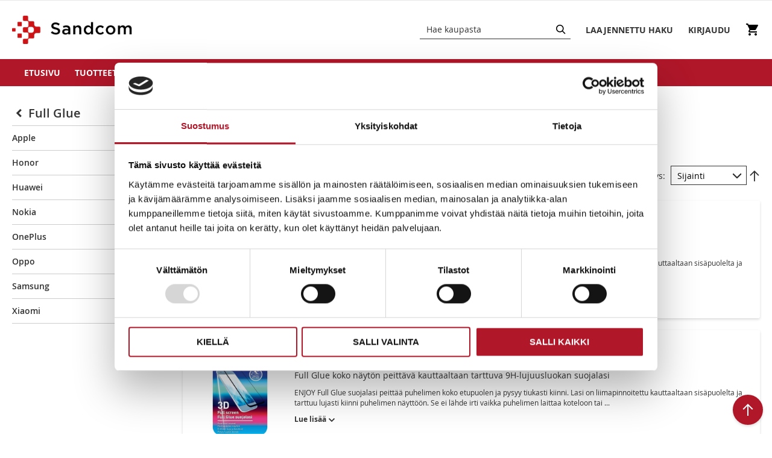

--- FILE ---
content_type: text/html; charset=UTF-8
request_url: https://www.sandcom.fi/tuotteet/matkapuhelintarvikkeet/suojalasit/full-glue/apple.html
body_size: 19308
content:
<!doctype html>
<html lang="fi">
    <head >
                <meta charset="utf-8"/>
<meta name="title" content="Apple - Full Glue - Suojalasit - Matkapuhelintarvikkeet - Tuotteet"/>
<meta name="description" content="Tervetuloa jälleenmyyjillemme tarkoitettuun verkkokauppaan!"/>
<meta name="keywords" content="Sandcom Oy"/>
<meta name="robots" content="INDEX,FOLLOW"/>
<meta name="viewport" content="width=device-width, initial-scale=1"/>
<meta name="format-detection" content="telephone=no"/>
<title>Apple - Full Glue - Suojalasit - Matkapuhelintarvikkeet - Tuotteet</title>
<link  rel="stylesheet" type="text/css"  media="all" href="https://www.sandcom.fi/static/version1764232321/frontend/Avenla/Sandcom/fi_FI/mage/calendar.css" />
<link  rel="stylesheet" type="text/css"  media="all" href="https://www.sandcom.fi/static/version1764232321/frontend/Avenla/Sandcom/fi_FI/css/styles-m.css" />
<link  rel="stylesheet" type="text/css"  media="all" href="https://www.sandcom.fi/static/version1764232321/frontend/Avenla/Sandcom/fi_FI/Amasty_Label/vendor/tooltipster/css/tooltipster.min.css" />
<link  rel="stylesheet" type="text/css"  media="all" href="https://www.sandcom.fi/static/version1764232321/frontend/Avenla/Sandcom/fi_FI/Magefan_Blog/css/blog-m.css" />
<link  rel="stylesheet" type="text/css"  media="all" href="https://www.sandcom.fi/static/version1764232321/frontend/Avenla/Sandcom/fi_FI/Magefan_Blog/css/blog-new.css" />
<link  rel="stylesheet" type="text/css"  media="all" href="https://www.sandcom.fi/static/version1764232321/frontend/Avenla/Sandcom/fi_FI/Magefan_Blog/css/blog-custom.css" />
<link  rel="stylesheet" type="text/css"  media="screen and (min-width: 768px)" href="https://www.sandcom.fi/static/version1764232321/frontend/Avenla/Sandcom/fi_FI/css/styles-l.css" />
<link  rel="stylesheet" type="text/css"  media="print" href="https://www.sandcom.fi/static/version1764232321/frontend/Avenla/Sandcom/fi_FI/css/print.css" />
<link  rel="icon" type="image/x-icon" href="https://www.sandcom.fi/static/version1764232321/frontend/Avenla/Sandcom/fi_FI/Magento_Theme/favicon.ico" />
<link  rel="shortcut icon" type="image/x-icon" href="https://www.sandcom.fi/static/version1764232321/frontend/Avenla/Sandcom/fi_FI/Magento_Theme/favicon.ico" />

<!--aa6ff68ed32d03f41f38966c3f91eed4-->
<meta name="google-site-verification" content="W-udj9pxdWHzGa2CrRLbJZk0y5epG3jUUQdHEk5uKKs" />        <!-- BEGIN GOOGLE ANALYTICS CODE -->

<!-- END GOOGLE ANALYTICS CODE -->
    


    </head>
    <body data-container="body"
          data-mage-init='{"loaderAjax": {}, "loader": { "icon": "https://www.sandcom.fi/static/version1764232321/frontend/Avenla/Sandcom/fi_FI/images/loader-2.gif"}}'
        id="html-body" class="page-with-filter consumer page-products categorypath-tuotteet-matkapuhelintarvikkeet-suojalasit-full-glue-apple category-apple catalog-category-view page-layout-2columns-left">
        


<div id="cookie-status" style="display: none;">
    The store will not work correctly in the case when cookies are disabled.</div>




    <noscript>
        <div class="message global noscript">
            <div class="content">
                <p>
                    <strong>JavaScript seems to be disabled in your browser.</strong>
                    <span>
                        For the best experience on our site, be sure to turn on Javascript in your browser.                    </span>
                </p>
            </div>
        </div>
    </noscript>

<div class="page-wrapper"><header class="page-header"><div class="panel wrapper"><div class="panel header"><a class="action skip contentarea"
   href="#contentarea">
    <span>
        Siirry sisältöön    </span>
</a>
</div></div><div class="header content">
<div data-block="minicart" class="minicart-wrapper">
    <a class="action showcart" href="https://www.sandcom.fi/checkout/cart/"
       data-bind="scope: 'minicart_content'">
        <span class="text">Ostoskori</span>
        <span class="counter qty empty"
              data-bind="css: { empty: !!getCartParam('summary_count') == false && !isLoading() },
               blockLoader: isLoading">
            <span class="counter-number">
                <!-- ko if: getCartParam('summary_count') -->
                <!-- ko text: getCartParam('summary_count').toLocaleString(window.LOCALE) --><!-- /ko -->
                <!-- /ko -->
            </span>
            <span class="counter-label">
            <!-- ko if: getCartParam('summary_count') -->
                <!-- ko text: getCartParam('summary_count').toLocaleString(window.LOCALE) --><!-- /ko -->
                <!-- ko i18n: 'items' --><!-- /ko -->
            <!-- /ko -->
            </span>
        </span>
    </a>
            <div class="block block-minicart"
             data-role="dropdownDialog"
             data-mage-init='{"dropdownDialog":{
                "appendTo":"[data-block=minicart]",
                "triggerTarget":".showcart",
                "timeout": "2000",
                "closeOnMouseLeave": false,
                "closeOnEscape": true,
                "triggerClass":"active",
                "parentClass":"active",
                "buttons":[]}}'>
            <div id="minicart-content-wrapper" data-bind="scope: 'minicart_content'">
                <!-- ko template: getTemplate() --><!-- /ko -->
            </div>
                    </div>
            
</div>
<span data-action="toggle-nav" class="action nav-toggle"><span>Toggle Nav</span></span>
<a
    class="logo"
    href="https://www.sandcom.fi/"
    title="Sandcom"
    aria-label="store logo">
    <img src="https://www.sandcom.fi/static/version1764232321/frontend/Avenla/Sandcom/fi_FI/images/sandcom-logo.png"
         title="Sandcom"
         alt="Sandcom"
            width="201"            height="50"    />
</a>

<div data-block="authentication-modal" class="authentication-modal-wrapper">
    <span class="action toggle authentication-modal-toggle">
        <span>Kirjaudu</span>
    </span>
    <div class="block block-authentication-modal">
        
<div class="authentication-modal-content-wrapper" data-block="authentication-modal-content-wrapper" data-bind="scope: 'authentication_modal_logged_out_content'">
    <!-- ko template: getTemplate() --><!-- /ko -->
</div>



    </div>
</div>


<div class="advanced-search-header-link-wrapper">
    <a class="advanced-search-header-link" href="https://www.sandcom.fi/catalogsearch/advanced/">
        <span>Laajennettu haku</span>
    </a>
</div>


<div class="block block-search">
    <div class="block block-title">
        <strong>Haku</strong>
    </div>

    <div class="block block-content">
        <form
            id="minisearch-form-top-search"
            class="form minisearch"
            action="https://www.sandcom.fi/catalogsearch/result/"
            method="get"
        >
            <div class="field search">
                <label class="label" for="minisearch-input-top-search" data-role="minisearch-label">
                    <span>Haku</span>
                </label>

                <div class="control">
                    <input
                        id="minisearch-input-top-search"
                        type="text"
                        name="q"
                        value=""
                        placeholder=" Hae kaupasta"
                        class="input-text"
                        maxlength="128"
                        role="combobox"
                        aria-haspopup="false"
                        aria-autocomplete="both"
                        aria-expanded="false"
                        autocomplete="off"
                        data-block="autocomplete-form"
                        data-mage-init="&#x7B;&quot;quickSearch&quot;&#x3A;&#x7B;&quot;formSelector&quot;&#x3A;&quot;&#x23;minisearch-form-top-search&quot;,&quot;url&quot;&#x3A;&quot;https&#x3A;&#x5C;&#x2F;&#x5C;&#x2F;www.sandcom.fi&#x5C;&#x2F;search&#x5C;&#x2F;ajax&#x5C;&#x2F;suggest&#x5C;&#x2F;&quot;,&quot;destinationSelector&quot;&#x3A;&quot;&#x23;minisearch-autocomplete-top-search&quot;,&quot;templates&quot;&#x3A;&#x7B;&quot;term&quot;&#x3A;&#x7B;&quot;title&quot;&#x3A;&quot;Hakutermit&quot;,&quot;template&quot;&#x3A;&quot;Smile_ElasticsuiteCore&#x5C;&#x2F;autocomplete&#x5C;&#x2F;term&quot;&#x7D;,&quot;product&quot;&#x3A;&#x7B;&quot;title&quot;&#x3A;&quot;Tuotteet&quot;,&quot;template&quot;&#x3A;&quot;Smile_ElasticsuiteCatalog&#x5C;&#x2F;autocomplete&#x5C;&#x2F;product&quot;&#x7D;,&quot;category&quot;&#x3A;&#x7B;&quot;title&quot;&#x3A;&quot;Kategoriat&quot;,&quot;template&quot;&#x3A;&quot;Smile_ElasticsuiteCatalog&#x5C;&#x2F;autocomplete&#x5C;&#x2F;category&quot;&#x7D;,&quot;product_attribute&quot;&#x3A;&#x7B;&quot;title&quot;&#x3A;&quot;Attribuutit&quot;,&quot;template&quot;&#x3A;&quot;Smile_ElasticsuiteCatalog&#x5C;&#x2F;autocomplete&#x5C;&#x2F;product-attribute&quot;,&quot;titleRenderer&quot;&#x3A;&quot;Smile_ElasticsuiteCatalog&#x5C;&#x2F;js&#x5C;&#x2F;autocomplete&#x5C;&#x2F;product-attribute&quot;&#x7D;&#x7D;,&quot;priceFormat&quot;&#x3A;&#x7B;&quot;pattern&quot;&#x3A;&quot;&#x25;s&#x5C;u00a0&#x5C;u20ac&quot;,&quot;precision&quot;&#x3A;2,&quot;requiredPrecision&quot;&#x3A;2,&quot;decimalSymbol&quot;&#x3A;&quot;,&quot;,&quot;groupSymbol&quot;&#x3A;&quot;&#x5C;u00a0&quot;,&quot;groupLength&quot;&#x3A;3,&quot;integerRequired&quot;&#x3A;false&#x7D;,&quot;minSearchLength&quot;&#x3A;&quot;1&quot;&#x7D;&#x7D;"
                    />

                    <div id="minisearch-autocomplete-top-search" class="search-autocomplete"></div>

                                    </div>
            </div>

            <div class="actions">
                <button
                    type="submit"
                    title="Haku"
                    class="action search"
                >
                    <span>Haku</span>
                </button>
            </div>
        </form>
    </div>
</div>
</div>    <div class="sections nav-sections">
                <div class="section-items nav-sections-items"
             data-mage-init='{"tabs":{"openedState":"active"}}'>
                                            <div class="section-item-title nav-sections-item-title"
                     data-role="collapsible">
                    <a class="nav-sections-item-switch"
                       data-toggle="switch" href="#store.menu">
                        Valikko                    </a>
                </div>
                <div class="section-item-content nav-sections-item-content"
                     id="store.menu"
                     data-role="content">
                    
<nav class="navigation megamenu" data-action="navigation" data-mage-init='{"menuToggle":{}}'>
                                <div class="megamenu-section" data-megamenu-code="section_one" data-mage-init='{"megaMenu": {"mediaBreakpoint": "(max-width: 767px)", "menuTitle": "Valikko"}}'>
                <ul class="megamenu-items level0" data-level="0">
                                            
<li class="megamenu-item&#x20;megamenu-item-static-link&#x20;level0&#x20;">
    <div class="megamenu-anchor">
                <a class="megamenu-anchor-label" href="https://www.sandcom.fi" >Etusivu</a>
    </div>
</li>
                                            
<li class="megamenu-item&#x20;megamenu-item-category&#x20;level0&#x20;">
    <div class="megamenu-anchor">
                <a class="megamenu-anchor-label" href="https://www.sandcom.fi/tuotteet.html">Tuotteet</a>
                    <a class="megamenu-anchor-expand" href="#" aria-label="Expand"></a>
            </div>
            <ul class="megamenu-items&#x20;level1" data-level="1">
            
<li class="megamenu-item&#x20;megamenu-item-category&#x20;level1">
    <div class="megamenu-anchor">
                <a class="megamenu-anchor-label" href="https://www.sandcom.fi/tuotteet/tulevat-tuotteet.html">TULEVAT TUOTTEET</a>
            </div>
    </li>

<li class="megamenu-item&#x20;megamenu-item-category&#x20;level1">
    <div class="megamenu-anchor">
                <a class="megamenu-anchor-label" href="https://www.sandcom.fi/tuotteet/uudet-tuotteet.html">UUDET TUOTTEET</a>
            </div>
    </li>

<li class="megamenu-item&#x20;megamenu-item-category&#x20;level1">
    <div class="megamenu-anchor">
                <a class="megamenu-anchor-label" href="https://www.sandcom.fi/tuotteet/valvontakamerat.html">Valvontakamerat</a>
                    <a class="megamenu-anchor-expand" href="#" aria-label="Expand"></a>
            </div>
            <ul class="megamenu-items&#x20;level2" data-level="2">
            
<li class="megamenu-item&#x20;megamenu-item-category&#x20;level2">
    <div class="megamenu-anchor">
                <a class="megamenu-anchor-label" href="https://www.sandcom.fi/tuotteet/valvontakamerat/4g-kamerat.html">4G-kamerat</a>
            </div>
    </li>

<li class="megamenu-item&#x20;megamenu-item-category&#x20;level2">
    <div class="megamenu-anchor">
                <a class="megamenu-anchor-label" href="https://www.sandcom.fi/tuotteet/valvontakamerat/akkukayttoiset-kamerat.html">Akkukäyttöiset kamerat</a>
            </div>
    </li>

<li class="megamenu-item&#x20;megamenu-item-category&#x20;level2">
    <div class="megamenu-anchor">
                <a class="megamenu-anchor-label" href="https://www.sandcom.fi/tuotteet/valvontakamerat/poe-kamerat.html">PoE-kamerat</a>
            </div>
    </li>

<li class="megamenu-item&#x20;megamenu-item-category&#x20;level2">
    <div class="megamenu-anchor">
                <a class="megamenu-anchor-label" href="https://www.sandcom.fi/tuotteet/valvontakamerat/wifi-kamerat.html">WiFi-kamerat</a>
            </div>
    </li>

<li class="megamenu-item&#x20;megamenu-item-category&#x20;level2">
    <div class="megamenu-anchor">
                <a class="megamenu-anchor-label" href="https://www.sandcom.fi/tuotteet/valvontakamerat/nvr-tallentimet-ja-kamerajarjestelmat.html">NVR tallentimet ja kamerajärjestelmät</a>
            </div>
    </li>

<li class="megamenu-item&#x20;megamenu-item-category&#x20;level2">
    <div class="megamenu-anchor">
                <a class="megamenu-anchor-label" href="https://www.sandcom.fi/tuotteet/valvontakamerat/color-x-yonako.html">ColorX-kamerat</a>
            </div>
    </li>

<li class="megamenu-item&#x20;megamenu-item-category&#x20;level2">
    <div class="megamenu-anchor">
                <a class="megamenu-anchor-label" href="https://www.sandcom.fi/tuotteet/valvontakamerat/professional-series.html">Professional Series</a>
            </div>
    </li>

<li class="megamenu-item&#x20;megamenu-item-category&#x20;level2">
    <div class="megamenu-anchor">
                <a class="megamenu-anchor-label" href="https://www.sandcom.fi/tuotteet/valvontakamerat/vigi.html">VIGI</a>
            </div>
    </li>

<li class="megamenu-item&#x20;megamenu-item-category&#x20;level2">
    <div class="megamenu-anchor">
                <a class="megamenu-anchor-label" href="https://www.sandcom.fi/tuotteet/valvontakamerat/tarvikkeet.html">Tarvikkeet</a>
                    <a class="megamenu-anchor-expand" href="#" aria-label="Expand"></a>
            </div>
            <ul class="megamenu-items&#x20;level3" data-level="3">
            
<li class="megamenu-item&#x20;megamenu-item-category&#x20;level3">
    <div class="megamenu-anchor">
                <a class="megamenu-anchor-label" href="https://www.sandcom.fi/tuotteet/valvontakamerat/tarvikkeet/akut.html">Akut</a>
            </div>
    </li>

<li class="megamenu-item&#x20;megamenu-item-category&#x20;level3">
    <div class="megamenu-anchor">
                <a class="megamenu-anchor-label" href="https://www.sandcom.fi/tuotteet/valvontakamerat/tarvikkeet/kiinnitystarvikkeet.html">Kiinnitystarvikkeet</a>
            </div>
    </li>

<li class="megamenu-item&#x20;megamenu-item-category&#x20;level3">
    <div class="megamenu-anchor">
                <a class="megamenu-anchor-label" href="https://www.sandcom.fi/tuotteet/valvontakamerat/tarvikkeet/muistikortit.html">Muistikortit</a>
            </div>
    </li>

<li class="megamenu-item&#x20;megamenu-item-category&#x20;level3">
    <div class="megamenu-anchor">
                <a class="megamenu-anchor-label" href="https://www.sandcom.fi/tuotteet/valvontakamerat/tarvikkeet/verkkokaapelit.html">Verkkokaapelit</a>
                    <a class="megamenu-anchor-expand" href="#" aria-label="Expand"></a>
            </div>
            <ul class="megamenu-items&#x20;level4" data-level="4">
            
<li class="megamenu-item&#x20;megamenu-item-category&#x20;level4">
    <div class="megamenu-anchor">
                <a class="megamenu-anchor-label" href="https://www.sandcom.fi/tuotteet/valvontakamerat/tarvikkeet/verkkokaapelit/0-25-1m.html">0,25-1m</a>
            </div>
    </li>

<li class="megamenu-item&#x20;megamenu-item-category&#x20;level4">
    <div class="megamenu-anchor">
                <a class="megamenu-anchor-label" href="https://www.sandcom.fi/tuotteet/valvontakamerat/tarvikkeet/verkkokaapelit/1-5-3m.html">1,5-3m</a>
            </div>
    </li>

<li class="megamenu-item&#x20;megamenu-item-category&#x20;level4">
    <div class="megamenu-anchor">
                <a class="megamenu-anchor-label" href="https://www.sandcom.fi/tuotteet/valvontakamerat/tarvikkeet/verkkokaapelit/5-7-5m.html">5-7,5m</a>
            </div>
    </li>

<li class="megamenu-item&#x20;megamenu-item-category&#x20;level4">
    <div class="megamenu-anchor">
                <a class="megamenu-anchor-label" href="https://www.sandcom.fi/tuotteet/valvontakamerat/tarvikkeet/verkkokaapelit/10-15m.html">10-15m</a>
            </div>
    </li>

<li class="megamenu-item&#x20;megamenu-item-category&#x20;level4">
    <div class="megamenu-anchor">
                <a class="megamenu-anchor-label" href="https://www.sandcom.fi/tuotteet/valvontakamerat/tarvikkeet/verkkokaapelit/20-30m.html">20-30m</a>
            </div>
    </li>

<li class="megamenu-item&#x20;megamenu-item-category&#x20;level4">
    <div class="megamenu-anchor">
                <a class="megamenu-anchor-label" href="https://www.sandcom.fi/tuotteet/valvontakamerat/tarvikkeet/verkkokaapelit/50-305m.html">50-305m</a>
            </div>
    </li>

<li class="megamenu-item&#x20;megamenu-item-category&#x20;level4">
    <div class="megamenu-anchor">
                <a class="megamenu-anchor-label" href="https://www.sandcom.fi/tuotteet/valvontakamerat/tarvikkeet/verkkokaapelit/tarvikkeet-ja-tyokalut.html">Tarvikkeet ja työkalut</a>
            </div>
    </li>
        </ul>
    </li>

<li class="megamenu-item&#x20;megamenu-item-category&#x20;level3">
    <div class="megamenu-anchor">
                <a class="megamenu-anchor-label" href="https://www.sandcom.fi/tuotteet/valvontakamerat/tarvikkeet/virransyotto.html">Virransyöttö</a>
            </div>
    </li>

<li class="megamenu-item&#x20;megamenu-item-category&#x20;level3">
    <div class="megamenu-anchor">
                <a class="megamenu-anchor-label" href="https://www.sandcom.fi/tuotteet/valvontakamerat/tarvikkeet/muut.html">Muut</a>
            </div>
    </li>
        </ul>
    </li>
        </ul>
    </li>

<li class="megamenu-item&#x20;megamenu-item-category&#x20;level1">
    <div class="megamenu-anchor">
                <a class="megamenu-anchor-label" href="https://www.sandcom.fi/tuotteet/verkkotuotteet.html">Verkkotuotteet</a>
                    <a class="megamenu-anchor-expand" href="#" aria-label="Expand"></a>
            </div>
            <ul class="megamenu-items&#x20;level2" data-level="2">
            
<li class="megamenu-item&#x20;megamenu-item-category&#x20;level2">
    <div class="megamenu-anchor">
                <a class="megamenu-anchor-label" href="https://www.sandcom.fi/tuotteet/verkkotuotteet/4g-reitittimet.html">4G-reitittimet</a>
                    <a class="megamenu-anchor-expand" href="#" aria-label="Expand"></a>
            </div>
            <ul class="megamenu-items&#x20;level3" data-level="3">
            
<li class="megamenu-item&#x20;megamenu-item-category&#x20;level3">
    <div class="megamenu-anchor">
                <a class="megamenu-anchor-label" href="https://www.sandcom.fi/tuotteet/verkkotuotteet/4g-reitittimet/cat-4.html">Cat 4</a>
            </div>
    </li>

<li class="megamenu-item&#x20;megamenu-item-category&#x20;level3">
    <div class="megamenu-anchor">
                <a class="megamenu-anchor-label" href="https://www.sandcom.fi/tuotteet/verkkotuotteet/4g-reitittimet/cat-6.html">Cat 6</a>
            </div>
    </li>
        </ul>
    </li>

<li class="megamenu-item&#x20;megamenu-item-category&#x20;level2">
    <div class="megamenu-anchor">
                <a class="megamenu-anchor-label" href="https://www.sandcom.fi/tuotteet/verkkotuotteet/5g-reitittimet.html">5G-reitittimet</a>
            </div>
    </li>

<li class="megamenu-item&#x20;megamenu-item-category&#x20;level2">
    <div class="megamenu-anchor">
                <a class="megamenu-anchor-label" href="https://www.sandcom.fi/tuotteet/verkkotuotteet/adsl-ja-vdsl-modeemit.html">ADSL ja VDSL-modeemit</a>
            </div>
    </li>

<li class="megamenu-item&#x20;megamenu-item-category&#x20;level2">
    <div class="megamenu-anchor">
                <a class="megamenu-anchor-label" href="https://www.sandcom.fi/tuotteet/verkkotuotteet/kaapelimodeemit.html">Kaapelimodeemit</a>
            </div>
    </li>

<li class="megamenu-item&#x20;megamenu-item-category&#x20;level2">
    <div class="megamenu-anchor">
                <a class="megamenu-anchor-label" href="https://www.sandcom.fi/tuotteet/verkkotuotteet/kaapelit.html">Kaapelit</a>
                    <a class="megamenu-anchor-expand" href="#" aria-label="Expand"></a>
            </div>
            <ul class="megamenu-items&#x20;level3" data-level="3">
            
<li class="megamenu-item&#x20;megamenu-item-category&#x20;level3">
    <div class="megamenu-anchor">
                <a class="megamenu-anchor-label" href="https://www.sandcom.fi/tuotteet/verkkotuotteet/kaapelit/suojatut-cat5e.html">Suojatut Cat5e</a>
            </div>
    </li>

<li class="megamenu-item&#x20;megamenu-item-category&#x20;level3">
    <div class="megamenu-anchor">
                <a class="megamenu-anchor-label" href="https://www.sandcom.fi/tuotteet/verkkotuotteet/kaapelit/suojatut-cat6.html">Suojatut Cat6</a>
                    <a class="megamenu-anchor-expand" href="#" aria-label="Expand"></a>
            </div>
            <ul class="megamenu-items&#x20;level4" data-level="4">
            
<li class="megamenu-item&#x20;megamenu-item-category&#x20;level4">
    <div class="megamenu-anchor">
                <a class="megamenu-anchor-label" href="https://www.sandcom.fi/tuotteet/verkkotuotteet/kaapelit/suojatut-cat6/0-25-0-5m.html">0,25-0,5m</a>
            </div>
    </li>

<li class="megamenu-item&#x20;megamenu-item-category&#x20;level4">
    <div class="megamenu-anchor">
                <a class="megamenu-anchor-label" href="https://www.sandcom.fi/tuotteet/verkkotuotteet/kaapelit/suojatut-cat6/1-5-5m.html">1,5-5m</a>
            </div>
    </li>

<li class="megamenu-item&#x20;megamenu-item-category&#x20;level4">
    <div class="megamenu-anchor">
                <a class="megamenu-anchor-label" href="https://www.sandcom.fi/tuotteet/verkkotuotteet/kaapelit/suojatut-cat6/7-5-15m.html">7,5-15m</a>
            </div>
    </li>

<li class="megamenu-item&#x20;megamenu-item-category&#x20;level4">
    <div class="megamenu-anchor">
                <a class="megamenu-anchor-label" href="https://www.sandcom.fi/tuotteet/verkkotuotteet/kaapelit/suojatut-cat6/20m-305m.html">20m-305m</a>
            </div>
    </li>
        </ul>
    </li>

<li class="megamenu-item&#x20;megamenu-item-category&#x20;level3">
    <div class="megamenu-anchor">
                <a class="megamenu-anchor-label" href="https://www.sandcom.fi/tuotteet/verkkotuotteet/kaapelit/suojatut-cat6a.html">Suojatut Cat6a</a>
            </div>
    </li>

<li class="megamenu-item&#x20;megamenu-item-category&#x20;level3">
    <div class="megamenu-anchor">
                <a class="megamenu-anchor-label" href="https://www.sandcom.fi/tuotteet/verkkotuotteet/kaapelit/tarvikkeet-ja-tyokalut.html">Tarvikkeet ja työkalut</a>
            </div>
    </li>
        </ul>
    </li>

<li class="megamenu-item&#x20;megamenu-item-category&#x20;level2">
    <div class="megamenu-anchor">
                <a class="megamenu-anchor-label" href="https://www.sandcom.fi/tuotteet/verkkotuotteet/kytkimet.html">Kytkimet</a>
                    <a class="megamenu-anchor-expand" href="#" aria-label="Expand"></a>
            </div>
            <ul class="megamenu-items&#x20;level3" data-level="3">
            
<li class="megamenu-item&#x20;megamenu-item-category&#x20;level3">
    <div class="megamenu-anchor">
                <a class="megamenu-anchor-label" href="https://www.sandcom.fi/tuotteet/verkkotuotteet/kytkimet/5-porttiset.html">5-porttiset</a>
            </div>
    </li>

<li class="megamenu-item&#x20;megamenu-item-category&#x20;level3">
    <div class="megamenu-anchor">
                <a class="megamenu-anchor-label" href="https://www.sandcom.fi/tuotteet/verkkotuotteet/kytkimet/8-porttiset.html">8-porttiset</a>
            </div>
    </li>

<li class="megamenu-item&#x20;megamenu-item-category&#x20;level3">
    <div class="megamenu-anchor">
                <a class="megamenu-anchor-label" href="https://www.sandcom.fi/tuotteet/verkkotuotteet/kytkimet/16-24-porttiset.html">16-24 -porttiset</a>
            </div>
    </li>

<li class="megamenu-item&#x20;megamenu-item-category&#x20;level3">
    <div class="megamenu-anchor">
                <a class="megamenu-anchor-label" href="https://www.sandcom.fi/tuotteet/verkkotuotteet/kytkimet/poe-power-over-ethernet.html">PoE (Power over Ethernet)</a>
            </div>
    </li>
        </ul>
    </li>

<li class="megamenu-item&#x20;megamenu-item-category&#x20;level2">
    <div class="megamenu-anchor">
                <a class="megamenu-anchor-label" href="https://www.sandcom.fi/tuotteet/verkkotuotteet/laitekaapit-ja-rakit.html">Laitekaapit ja räkit</a>
            </div>
    </li>

<li class="megamenu-item&#x20;megamenu-item-category&#x20;level2">
    <div class="megamenu-anchor">
                <a class="megamenu-anchor-label" href="https://www.sandcom.fi/tuotteet/verkkotuotteet/mediamuuntimet.html">Mediamuuntimet</a>
            </div>
    </li>

<li class="megamenu-item&#x20;megamenu-item-category&#x20;level2">
    <div class="megamenu-anchor">
                <a class="megamenu-anchor-label" href="https://www.sandcom.fi/tuotteet/verkkotuotteet/poe-injektorit-extenderit-splitterit.html">PoE injektorit, extenderit, splitterit</a>
            </div>
    </li>

<li class="megamenu-item&#x20;megamenu-item-category&#x20;level2">
    <div class="megamenu-anchor">
                <a class="megamenu-anchor-label" href="https://www.sandcom.fi/tuotteet/verkkotuotteet/powerline-adapterit.html">Powerline-adapterit</a>
            </div>
    </li>

<li class="megamenu-item&#x20;megamenu-item-category&#x20;level2">
    <div class="megamenu-anchor">
                <a class="megamenu-anchor-label" href="https://www.sandcom.fi/tuotteet/verkkotuotteet/sfp-moduulit.html">SFP-moduulit</a>
            </div>
    </li>

<li class="megamenu-item&#x20;megamenu-item-category&#x20;level2">
    <div class="megamenu-anchor">
                <a class="megamenu-anchor-label" href="https://www.sandcom.fi/tuotteet/verkkotuotteet/tukiasemat-ja-wifi-extenderit.html">Tukiasemat ja WiFi-extenderit</a>
                    <a class="megamenu-anchor-expand" href="#" aria-label="Expand"></a>
            </div>
            <ul class="megamenu-items&#x20;level3" data-level="3">
            
<li class="megamenu-item&#x20;megamenu-item-category&#x20;level3">
    <div class="megamenu-anchor">
                <a class="megamenu-anchor-label" href="https://www.sandcom.fi/tuotteet/verkkotuotteet/tukiasemat-ja-wifi-extenderit/mesh-verkko.html">Mesh-verkko</a>
            </div>
    </li>

<li class="megamenu-item&#x20;megamenu-item-category&#x20;level3">
    <div class="megamenu-anchor">
                <a class="megamenu-anchor-label" href="https://www.sandcom.fi/tuotteet/verkkotuotteet/tukiasemat-ja-wifi-extenderit/extenderit.html">Extenderit</a>
            </div>
    </li>

<li class="megamenu-item&#x20;megamenu-item-category&#x20;level3">
    <div class="megamenu-anchor">
                <a class="megamenu-anchor-label" href="https://www.sandcom.fi/tuotteet/verkkotuotteet/tukiasemat-ja-wifi-extenderit/tukiasema.html">Tukiasema</a>
            </div>
    </li>
        </ul>
    </li>

<li class="megamenu-item&#x20;megamenu-item-category&#x20;level2">
    <div class="megamenu-anchor">
                <a class="megamenu-anchor-label" href="https://www.sandcom.fi/tuotteet/verkkotuotteet/wifi-reitittimet.html">WiFi-reitittimet</a>
                    <a class="megamenu-anchor-expand" href="#" aria-label="Expand"></a>
            </div>
            <ul class="megamenu-items&#x20;level3" data-level="3">
            
<li class="megamenu-item&#x20;megamenu-item-category&#x20;level3">
    <div class="megamenu-anchor">
                <a class="megamenu-anchor-label" href="https://www.sandcom.fi/tuotteet/verkkotuotteet/wifi-reitittimet/perusreititin.html">Perusreititin</a>
            </div>
    </li>

<li class="megamenu-item&#x20;megamenu-item-category&#x20;level3">
    <div class="megamenu-anchor">
                <a class="megamenu-anchor-label" href="https://www.sandcom.fi/tuotteet/verkkotuotteet/wifi-reitittimet/dual-band-ac.html">Dual-band AC</a>
            </div>
    </li>

<li class="megamenu-item&#x20;megamenu-item-category&#x20;level3">
    <div class="megamenu-anchor">
                <a class="megamenu-anchor-label" href="https://www.sandcom.fi/tuotteet/verkkotuotteet/wifi-reitittimet/dual-band-wi-fi-6.html">Dual-band Wi-Fi 6</a>
            </div>
    </li>
        </ul>
    </li>

<li class="megamenu-item&#x20;megamenu-item-category&#x20;level2">
    <div class="megamenu-anchor">
                <a class="megamenu-anchor-label" href="https://www.sandcom.fi/tuotteet/verkkotuotteet/verkkokortit-ja-usb-adapterit.html">Verkkokortit ja USB-adapterit</a>
                    <a class="megamenu-anchor-expand" href="#" aria-label="Expand"></a>
            </div>
            <ul class="megamenu-items&#x20;level3" data-level="3">
            
<li class="megamenu-item&#x20;megamenu-item-category&#x20;level3">
    <div class="megamenu-anchor">
                <a class="megamenu-anchor-label" href="https://www.sandcom.fi/tuotteet/verkkotuotteet/verkkokortit-ja-usb-adapterit/usb-wifi.html">USB WiFi</a>
            </div>
    </li>

<li class="megamenu-item&#x20;megamenu-item-category&#x20;level3">
    <div class="megamenu-anchor">
                <a class="megamenu-anchor-label" href="https://www.sandcom.fi/tuotteet/verkkotuotteet/verkkokortit-ja-usb-adapterit/pci-express.html">PCI Express</a>
            </div>
    </li>

<li class="megamenu-item&#x20;megamenu-item-category&#x20;level3">
    <div class="megamenu-anchor">
                <a class="megamenu-anchor-label" href="https://www.sandcom.fi/tuotteet/verkkotuotteet/verkkokortit-ja-usb-adapterit/usb-ethernet.html">USB Ethernet</a>
            </div>
    </li>
        </ul>
    </li>

<li class="megamenu-item&#x20;megamenu-item-category&#x20;level2">
    <div class="megamenu-anchor">
                <a class="megamenu-anchor-label" href="https://www.sandcom.fi/tuotteet/verkkotuotteet/vpn-reitittimet-ja-palomuurit.html">VPN-reitittimet ja palomuurit</a>
            </div>
    </li>
        </ul>
    </li>

<li class="megamenu-item&#x20;megamenu-item-category&#x20;level1">
    <div class="megamenu-anchor">
                <a class="megamenu-anchor-label" href="https://www.sandcom.fi/tuotteet/puhelimet.html">Puhelimet</a>
                    <a class="megamenu-anchor-expand" href="#" aria-label="Expand"></a>
            </div>
            <ul class="megamenu-items&#x20;level2" data-level="2">
            
<li class="megamenu-item&#x20;megamenu-item-category&#x20;level2">
    <div class="megamenu-anchor">
                <a class="megamenu-anchor-label" href="https://www.sandcom.fi/tuotteet/puhelimet/beafon.html">Beafon</a>
            </div>
    </li>
        </ul>
    </li>

<li class="megamenu-item&#x20;megamenu-item-category&#x20;level1">
    <div class="megamenu-anchor">
                <a class="megamenu-anchor-label" href="https://www.sandcom.fi/tuotteet/matkapuhelintarvikkeet.html">Matkapuhelintarvikkeet</a>
                    <a class="megamenu-anchor-expand" href="#" aria-label="Expand"></a>
            </div>
            <ul class="megamenu-items&#x20;level2" data-level="2">
            
<li class="megamenu-item&#x20;megamenu-item-category&#x20;level2">
    <div class="megamenu-anchor">
                <a class="megamenu-anchor-label" href="https://www.sandcom.fi/tuotteet/matkapuhelintarvikkeet/akut.html">Akut</a>
                    <a class="megamenu-anchor-expand" href="#" aria-label="Expand"></a>
            </div>
            <ul class="megamenu-items&#x20;level3" data-level="3">
            
<li class="megamenu-item&#x20;megamenu-item-category&#x20;level3">
    <div class="megamenu-anchor">
                <a class="megamenu-anchor-label" href="https://www.sandcom.fi/tuotteet/matkapuhelintarvikkeet/akut/nokia.html">Nokia</a>
            </div>
    </li>

<li class="megamenu-item&#x20;megamenu-item-category&#x20;level3">
    <div class="megamenu-anchor">
                <a class="megamenu-anchor-label" href="https://www.sandcom.fi/tuotteet/matkapuhelintarvikkeet/akut/samsung.html">Samsung</a>
            </div>
    </li>

<li class="megamenu-item&#x20;megamenu-item-category&#x20;level3">
    <div class="megamenu-anchor">
                <a class="megamenu-anchor-label" href="https://www.sandcom.fi/tuotteet/matkapuhelintarvikkeet/akut/beafon.html">Beafon</a>
            </div>
    </li>

<li class="megamenu-item&#x20;megamenu-item-category&#x20;level3">
    <div class="megamenu-anchor">
                <a class="megamenu-anchor-label" href="https://www.sandcom.fi/tuotteet/matkapuhelintarvikkeet/akut/energizer.html">Energizer</a>
            </div>
    </li>
        </ul>
    </li>

<li class="megamenu-item&#x20;megamenu-item-category&#x20;level2">
    <div class="megamenu-anchor">
                <a class="megamenu-anchor-label" href="https://www.sandcom.fi/tuotteet/matkapuhelintarvikkeet/audioadapterit.html">Audioadapterit</a>
            </div>
    </li>

<li class="megamenu-item&#x20;megamenu-item-category&#x20;level2">
    <div class="megamenu-anchor">
                <a class="megamenu-anchor-label" href="https://www.sandcom.fi/tuotteet/matkapuhelintarvikkeet/flip-suojakotelot.html">Flip-suojakotelot</a>
                    <a class="megamenu-anchor-expand" href="#" aria-label="Expand"></a>
            </div>
            <ul class="megamenu-items&#x20;level3" data-level="3">
            
<li class="megamenu-item&#x20;megamenu-item-category&#x20;level3">
    <div class="megamenu-anchor">
                <a class="megamenu-anchor-label" href="https://www.sandcom.fi/tuotteet/matkapuhelintarvikkeet/flip-suojakotelot/apple.html">Apple</a>
            </div>
    </li>

<li class="megamenu-item&#x20;megamenu-item-category&#x20;level3">
    <div class="megamenu-anchor">
                <a class="megamenu-anchor-label" href="https://www.sandcom.fi/tuotteet/matkapuhelintarvikkeet/flip-suojakotelot/oneplus.html">OnePlus</a>
            </div>
    </li>

<li class="megamenu-item&#x20;megamenu-item-category&#x20;level3">
    <div class="megamenu-anchor">
                <a class="megamenu-anchor-label" href="https://www.sandcom.fi/tuotteet/matkapuhelintarvikkeet/flip-suojakotelot/oppo.html">Oppo</a>
            </div>
    </li>

<li class="megamenu-item&#x20;megamenu-item-category&#x20;level3">
    <div class="megamenu-anchor">
                <a class="megamenu-anchor-label" href="https://www.sandcom.fi/tuotteet/matkapuhelintarvikkeet/flip-suojakotelot/samsung.html">Samsung</a>
            </div>
    </li>
        </ul>
    </li>

<li class="megamenu-item&#x20;megamenu-item-category&#x20;level2">
    <div class="megamenu-anchor">
                <a class="megamenu-anchor-label" href="https://www.sandcom.fi/tuotteet/matkapuhelintarvikkeet/handsfreet.html">Handsfreet</a>
                    <a class="megamenu-anchor-expand" href="#" aria-label="Expand"></a>
            </div>
            <ul class="megamenu-items&#x20;level3" data-level="3">
            
<li class="megamenu-item&#x20;megamenu-item-category&#x20;level3">
    <div class="megamenu-anchor">
                <a class="megamenu-anchor-label" href="https://www.sandcom.fi/tuotteet/matkapuhelintarvikkeet/handsfreet/plantronics.html">Plantronics</a>
            </div>
    </li>
        </ul>
    </li>

<li class="megamenu-item&#x20;megamenu-item-category&#x20;level2">
    <div class="megamenu-anchor">
                <a class="megamenu-anchor-label" href="https://www.sandcom.fi/tuotteet/matkapuhelintarvikkeet/holdit-2-in-1-quick-snap-magnet-bookletit.html">Holdit 2-in-1 Quick Snap Magnet bookletit</a>
                    <a class="megamenu-anchor-expand" href="#" aria-label="Expand"></a>
            </div>
            <ul class="megamenu-items&#x20;level3" data-level="3">
            
<li class="megamenu-item&#x20;megamenu-item-category&#x20;level3">
    <div class="megamenu-anchor">
                <a class="megamenu-anchor-label" href="https://www.sandcom.fi/tuotteet/matkapuhelintarvikkeet/holdit-2-in-1-quick-snap-magnet-bookletit/apple.html">Apple</a>
            </div>
    </li>

<li class="megamenu-item&#x20;megamenu-item-category&#x20;level3">
    <div class="megamenu-anchor">
                <a class="megamenu-anchor-label" href="https://www.sandcom.fi/tuotteet/matkapuhelintarvikkeet/holdit-2-in-1-quick-snap-magnet-bookletit/samsung.html">Samsung</a>
            </div>
    </li>
        </ul>
    </li>

<li class="megamenu-item&#x20;megamenu-item-category&#x20;level2">
    <div class="megamenu-anchor">
                <a class="megamenu-anchor-label" href="https://www.sandcom.fi/tuotteet/matkapuhelintarvikkeet/kaapelit.html">Kaapelit</a>
                    <a class="megamenu-anchor-expand" href="#" aria-label="Expand"></a>
            </div>
            <ul class="megamenu-items&#x20;level3" data-level="3">
            
<li class="megamenu-item&#x20;megamenu-item-category&#x20;level3">
    <div class="megamenu-anchor">
                <a class="megamenu-anchor-label" href="https://www.sandcom.fi/tuotteet/matkapuhelintarvikkeet/kaapelit/apple.html">Apple</a>
            </div>
    </li>

<li class="megamenu-item&#x20;megamenu-item-category&#x20;level3">
    <div class="megamenu-anchor">
                <a class="megamenu-anchor-label" href="https://www.sandcom.fi/tuotteet/matkapuhelintarvikkeet/kaapelit/microusb.html">microUSB</a>
            </div>
    </li>

<li class="megamenu-item&#x20;megamenu-item-category&#x20;level3">
    <div class="megamenu-anchor">
                <a class="megamenu-anchor-label" href="https://www.sandcom.fi/tuotteet/matkapuhelintarvikkeet/kaapelit/usb-c.html">USB-C</a>
            </div>
    </li>
        </ul>
    </li>

<li class="megamenu-item&#x20;megamenu-item-category&#x20;level2">
    <div class="megamenu-anchor">
                <a class="megamenu-anchor-label" href="https://www.sandcom.fi/tuotteet/matkapuhelintarvikkeet/kosketusnayton-kynat.html">Kosketusnäytön kynät</a>
            </div>
    </li>

<li class="megamenu-item&#x20;megamenu-item-category&#x20;level2">
    <div class="megamenu-anchor">
                <a class="megamenu-anchor-label" href="https://www.sandcom.fi/tuotteet/matkapuhelintarvikkeet/kotelot-ja-pussit.html">Kotelot ja pussit</a>
                    <a class="megamenu-anchor-expand" href="#" aria-label="Expand"></a>
            </div>
            <ul class="megamenu-items&#x20;level3" data-level="3">
            
<li class="megamenu-item&#x20;megamenu-item-category&#x20;level3">
    <div class="megamenu-anchor">
                <a class="megamenu-anchor-label" href="https://www.sandcom.fi/tuotteet/matkapuhelintarvikkeet/kotelot-ja-pussit/neopreenipussit.html">Neopreenipussit</a>
            </div>
    </li>
        </ul>
    </li>

<li class="megamenu-item&#x20;megamenu-item-category&#x20;level2">
    <div class="megamenu-anchor">
                <a class="megamenu-anchor-label" href="https://www.sandcom.fi/tuotteet/matkapuhelintarvikkeet/laturit-ja-latausadapterit.html">Laturit ja latausadapterit</a>
                    <a class="megamenu-anchor-expand" href="#" aria-label="Expand"></a>
            </div>
            <ul class="megamenu-items&#x20;level3" data-level="3">
            
<li class="megamenu-item&#x20;megamenu-item-category&#x20;level3">
    <div class="megamenu-anchor">
                <a class="megamenu-anchor-label" href="https://www.sandcom.fi/tuotteet/matkapuhelintarvikkeet/laturit-ja-latausadapterit/autolaturit.html">Autolaturit</a>
                    <a class="megamenu-anchor-expand" href="#" aria-label="Expand"></a>
            </div>
            <ul class="megamenu-items&#x20;level4" data-level="4">
            
<li class="megamenu-item&#x20;megamenu-item-category&#x20;level4">
    <div class="megamenu-anchor">
                <a class="megamenu-anchor-label" href="https://www.sandcom.fi/tuotteet/matkapuhelintarvikkeet/laturit-ja-latausadapterit/autolaturit/apple.html">Apple</a>
            </div>
    </li>

<li class="megamenu-item&#x20;megamenu-item-category&#x20;level4">
    <div class="megamenu-anchor">
                <a class="megamenu-anchor-label" href="https://www.sandcom.fi/tuotteet/matkapuhelintarvikkeet/laturit-ja-latausadapterit/autolaturit/usb-c.html">USB-C</a>
            </div>
    </li>

<li class="megamenu-item&#x20;megamenu-item-category&#x20;level4">
    <div class="megamenu-anchor">
                <a class="megamenu-anchor-label" href="https://www.sandcom.fi/tuotteet/matkapuhelintarvikkeet/laturit-ja-latausadapterit/autolaturit/microusb.html">microUSB</a>
            </div>
    </li>

<li class="megamenu-item&#x20;megamenu-item-category&#x20;level4">
    <div class="megamenu-anchor">
                <a class="megamenu-anchor-label" href="https://www.sandcom.fi/tuotteet/matkapuhelintarvikkeet/laturit-ja-latausadapterit/autolaturit/yleismalli-usb.html">Yleismalli USB</a>
            </div>
    </li>

<li class="megamenu-item&#x20;megamenu-item-category&#x20;level4">
    <div class="megamenu-anchor">
                <a class="megamenu-anchor-label" href="https://www.sandcom.fi/tuotteet/matkapuhelintarvikkeet/laturit-ja-latausadapterit/autolaturit/nokia-sony-samsung.html">Nokia, Sony, Samsung</a>
            </div>
    </li>
        </ul>
    </li>

<li class="megamenu-item&#x20;megamenu-item-category&#x20;level3">
    <div class="megamenu-anchor">
                <a class="megamenu-anchor-label" href="https://www.sandcom.fi/tuotteet/matkapuhelintarvikkeet/laturit-ja-latausadapterit/verkkolaturit.html">Verkkolaturit</a>
                    <a class="megamenu-anchor-expand" href="#" aria-label="Expand"></a>
            </div>
            <ul class="megamenu-items&#x20;level4" data-level="4">
            
<li class="megamenu-item&#x20;megamenu-item-category&#x20;level4">
    <div class="megamenu-anchor">
                <a class="megamenu-anchor-label" href="https://www.sandcom.fi/tuotteet/matkapuhelintarvikkeet/laturit-ja-latausadapterit/verkkolaturit/usb-c.html">USB-C</a>
            </div>
    </li>

<li class="megamenu-item&#x20;megamenu-item-category&#x20;level4">
    <div class="megamenu-anchor">
                <a class="megamenu-anchor-label" href="https://www.sandcom.fi/tuotteet/matkapuhelintarvikkeet/laturit-ja-latausadapterit/verkkolaturit/microusb.html">microUSB</a>
            </div>
    </li>

<li class="megamenu-item&#x20;megamenu-item-category&#x20;level4">
    <div class="megamenu-anchor">
                <a class="megamenu-anchor-label" href="https://www.sandcom.fi/tuotteet/matkapuhelintarvikkeet/laturit-ja-latausadapterit/verkkolaturit/yleismalli-usb.html">Yleismalli USB</a>
            </div>
    </li>
        </ul>
    </li>

<li class="megamenu-item&#x20;megamenu-item-category&#x20;level3">
    <div class="megamenu-anchor">
                <a class="megamenu-anchor-label" href="https://www.sandcom.fi/tuotteet/matkapuhelintarvikkeet/laturit-ja-latausadapterit/latausasemat.html">Latausasemat</a>
            </div>
    </li>

<li class="megamenu-item&#x20;megamenu-item-category&#x20;level3">
    <div class="megamenu-anchor">
                <a class="megamenu-anchor-label" href="https://www.sandcom.fi/tuotteet/matkapuhelintarvikkeet/laturit-ja-latausadapterit/langaton-lataus.html">Langaton lataus</a>
            </div>
    </li>

<li class="megamenu-item&#x20;megamenu-item-category&#x20;level3">
    <div class="megamenu-anchor">
                <a class="megamenu-anchor-label" href="https://www.sandcom.fi/tuotteet/matkapuhelintarvikkeet/laturit-ja-latausadapterit/adapterit.html">Adapterit</a>
            </div>
    </li>
        </ul>
    </li>

<li class="megamenu-item&#x20;megamenu-item-category&#x20;level2">
    <div class="megamenu-anchor">
                <a class="megamenu-anchor-label" href="https://www.sandcom.fi/tuotteet/matkapuhelintarvikkeet/microsd-muistikortit.html">microSD muistikortit</a>
            </div>
    </li>

<li class="megamenu-item&#x20;megamenu-item-category&#x20;level2">
    <div class="megamenu-anchor">
                <a class="megamenu-anchor-label" href="https://www.sandcom.fi/tuotteet/matkapuhelintarvikkeet/powerbankit.html">Powerbankit</a>
            </div>
    </li>

<li class="megamenu-item&#x20;megamenu-item-category&#x20;level2">
    <div class="megamenu-anchor">
                <a class="megamenu-anchor-label" href="https://www.sandcom.fi/tuotteet/matkapuhelintarvikkeet/suojalasit.html">Suojalasit</a>
                    <a class="megamenu-anchor-expand" href="#" aria-label="Expand"></a>
            </div>
            <ul class="megamenu-items&#x20;level3" data-level="3">
            
<li class="megamenu-item&#x20;megamenu-item-category&#x20;level3">
    <div class="megamenu-anchor">
                <a class="megamenu-anchor-label" href="https://www.sandcom.fi/tuotteet/matkapuhelintarvikkeet/suojalasit/full-glue.html">Full Glue</a>
                    <a class="megamenu-anchor-expand" href="#" aria-label="Expand"></a>
            </div>
            <ul class="megamenu-items&#x20;level4" data-level="4">
            
<li class="megamenu-item&#x20;megamenu-item-category&#x20;level4">
    <div class="megamenu-anchor">
                <a class="megamenu-anchor-label" href="https://www.sandcom.fi/tuotteet/matkapuhelintarvikkeet/suojalasit/full-glue/apple.html">Apple</a>
            </div>
    </li>

<li class="megamenu-item&#x20;megamenu-item-category&#x20;level4">
    <div class="megamenu-anchor">
                <a class="megamenu-anchor-label" href="https://www.sandcom.fi/tuotteet/matkapuhelintarvikkeet/suojalasit/full-glue/honor.html">Honor</a>
            </div>
    </li>

<li class="megamenu-item&#x20;megamenu-item-category&#x20;level4">
    <div class="megamenu-anchor">
                <a class="megamenu-anchor-label" href="https://www.sandcom.fi/tuotteet/matkapuhelintarvikkeet/suojalasit/full-glue/huawei.html">Huawei</a>
            </div>
    </li>

<li class="megamenu-item&#x20;megamenu-item-category&#x20;level4">
    <div class="megamenu-anchor">
                <a class="megamenu-anchor-label" href="https://www.sandcom.fi/tuotteet/matkapuhelintarvikkeet/suojalasit/full-glue/nokia.html">Nokia</a>
            </div>
    </li>

<li class="megamenu-item&#x20;megamenu-item-category&#x20;level4">
    <div class="megamenu-anchor">
                <a class="megamenu-anchor-label" href="https://www.sandcom.fi/tuotteet/matkapuhelintarvikkeet/suojalasit/full-glue/oneplus.html">OnePlus</a>
            </div>
    </li>

<li class="megamenu-item&#x20;megamenu-item-category&#x20;level4">
    <div class="megamenu-anchor">
                <a class="megamenu-anchor-label" href="https://www.sandcom.fi/tuotteet/matkapuhelintarvikkeet/suojalasit/full-glue/oppo.html">Oppo</a>
            </div>
    </li>

<li class="megamenu-item&#x20;megamenu-item-category&#x20;level4">
    <div class="megamenu-anchor">
                <a class="megamenu-anchor-label" href="https://www.sandcom.fi/tuotteet/matkapuhelintarvikkeet/suojalasit/full-glue/samsung.html">Samsung</a>
            </div>
    </li>

<li class="megamenu-item&#x20;megamenu-item-category&#x20;level4">
    <div class="megamenu-anchor">
                <a class="megamenu-anchor-label" href="https://www.sandcom.fi/tuotteet/matkapuhelintarvikkeet/suojalasit/full-glue/xiaomi.html">Xiaomi</a>
            </div>
    </li>
        </ul>
    </li>

<li class="megamenu-item&#x20;megamenu-item-category&#x20;level3">
    <div class="megamenu-anchor">
                <a class="megamenu-anchor-label" href="https://www.sandcom.fi/tuotteet/matkapuhelintarvikkeet/suojalasit/full-screen.html">Full Screen</a>
                    <a class="megamenu-anchor-expand" href="#" aria-label="Expand"></a>
            </div>
            <ul class="megamenu-items&#x20;level4" data-level="4">
            
<li class="megamenu-item&#x20;megamenu-item-category&#x20;level4">
    <div class="megamenu-anchor">
                <a class="megamenu-anchor-label" href="https://www.sandcom.fi/tuotteet/matkapuhelintarvikkeet/suojalasit/full-screen/samsung.html">Samsung</a>
            </div>
    </li>
        </ul>
    </li>

<li class="megamenu-item&#x20;megamenu-item-category&#x20;level3">
    <div class="megamenu-anchor">
                <a class="megamenu-anchor-label" href="https://www.sandcom.fi/tuotteet/matkapuhelintarvikkeet/suojalasit/litteat.html">Litteät</a>
                    <a class="megamenu-anchor-expand" href="#" aria-label="Expand"></a>
            </div>
            <ul class="megamenu-items&#x20;level4" data-level="4">
            
<li class="megamenu-item&#x20;megamenu-item-category&#x20;level4">
    <div class="megamenu-anchor">
                <a class="megamenu-anchor-label" href="https://www.sandcom.fi/tuotteet/matkapuhelintarvikkeet/suojalasit/litteat/apple.html">Apple</a>
            </div>
    </li>

<li class="megamenu-item&#x20;megamenu-item-category&#x20;level4">
    <div class="megamenu-anchor">
                <a class="megamenu-anchor-label" href="https://www.sandcom.fi/tuotteet/matkapuhelintarvikkeet/suojalasit/litteat/samsung.html">Samsung</a>
            </div>
    </li>
        </ul>
    </li>
        </ul>
    </li>

<li class="megamenu-item&#x20;megamenu-item-category&#x20;level2">
    <div class="megamenu-anchor">
                <a class="megamenu-anchor-label" href="https://www.sandcom.fi/tuotteet/matkapuhelintarvikkeet/takakuoret.html">Takakuoret</a>
                    <a class="megamenu-anchor-expand" href="#" aria-label="Expand"></a>
            </div>
            <ul class="megamenu-items&#x20;level3" data-level="3">
            
<li class="megamenu-item&#x20;megamenu-item-category&#x20;level3">
    <div class="megamenu-anchor">
                <a class="megamenu-anchor-label" href="https://www.sandcom.fi/tuotteet/matkapuhelintarvikkeet/takakuoret/apple.html">Apple</a>
            </div>
    </li>

<li class="megamenu-item&#x20;megamenu-item-category&#x20;level3">
    <div class="megamenu-anchor">
                <a class="megamenu-anchor-label" href="https://www.sandcom.fi/tuotteet/matkapuhelintarvikkeet/takakuoret/huawei.html">Huawei</a>
            </div>
    </li>

<li class="megamenu-item&#x20;megamenu-item-category&#x20;level3">
    <div class="megamenu-anchor">
                <a class="megamenu-anchor-label" href="https://www.sandcom.fi/tuotteet/matkapuhelintarvikkeet/takakuoret/nokia.html">Nokia</a>
            </div>
    </li>

<li class="megamenu-item&#x20;megamenu-item-category&#x20;level3">
    <div class="megamenu-anchor">
                <a class="megamenu-anchor-label" href="https://www.sandcom.fi/tuotteet/matkapuhelintarvikkeet/takakuoret/samsung.html">Samsung</a>
            </div>
    </li>
        </ul>
    </li>

<li class="megamenu-item&#x20;megamenu-item-category&#x20;level2">
    <div class="megamenu-anchor">
                <a class="megamenu-anchor-label" href="https://www.sandcom.fi/tuotteet/matkapuhelintarvikkeet/telineet-ja-pidikkeet.html">Telineet ja pidikkeet</a>
            </div>
    </li>
        </ul>
    </li>

<li class="megamenu-item&#x20;megamenu-item-category&#x20;level1">
    <div class="megamenu-anchor">
                <a class="megamenu-anchor-label" href="https://www.sandcom.fi/tuotteet/powerbank-vara-akut.html">Powerbank vara-akut</a>
            </div>
    </li>

<li class="megamenu-item&#x20;megamenu-item-category&#x20;level1">
    <div class="megamenu-anchor">
                <a class="megamenu-anchor-label" href="https://www.sandcom.fi/tuotteet/handsfreet-ja-kuulokkeet.html">Handsfreet ja kuulokkeet</a>
                    <a class="megamenu-anchor-expand" href="#" aria-label="Expand"></a>
            </div>
            <ul class="megamenu-items&#x20;level2" data-level="2">
            
<li class="megamenu-item&#x20;megamenu-item-category&#x20;level2">
    <div class="megamenu-anchor">
                <a class="megamenu-anchor-label" href="https://www.sandcom.fi/tuotteet/handsfreet-ja-kuulokkeet/bluetooth.html">Bluetooth</a>
            </div>
    </li>

<li class="megamenu-item&#x20;megamenu-item-category&#x20;level2">
    <div class="megamenu-anchor">
                <a class="megamenu-anchor-label" href="https://www.sandcom.fi/tuotteet/handsfreet-ja-kuulokkeet/luujohdekuulokkeet.html">Luujohdekuulokkeet</a>
            </div>
    </li>

<li class="megamenu-item&#x20;megamenu-item-category&#x20;level2">
    <div class="megamenu-anchor">
                <a class="megamenu-anchor-label" href="https://www.sandcom.fi/tuotteet/handsfreet-ja-kuulokkeet/langalliset.html">Langalliset</a>
            </div>
    </li>

<li class="megamenu-item&#x20;megamenu-item-category&#x20;level2">
    <div class="megamenu-anchor">
                <a class="megamenu-anchor-label" href="https://www.sandcom.fi/tuotteet/handsfreet-ja-kuulokkeet/kuuloketarvikkeet.html">Kuuloketarvikkeet</a>
            </div>
    </li>
        </ul>
    </li>

<li class="megamenu-item&#x20;megamenu-item-category&#x20;level1">
    <div class="megamenu-anchor">
                <a class="megamenu-anchor-label" href="https://www.sandcom.fi/tuotteet/flash-muistit.html">Muistit</a>
                    <a class="megamenu-anchor-expand" href="#" aria-label="Expand"></a>
            </div>
            <ul class="megamenu-items&#x20;level2" data-level="2">
            
<li class="megamenu-item&#x20;megamenu-item-category&#x20;level2">
    <div class="megamenu-anchor">
                <a class="megamenu-anchor-label" href="https://www.sandcom.fi/tuotteet/flash-muistit/microsd-kortit.html">microSD kortit</a>
                    <a class="megamenu-anchor-expand" href="#" aria-label="Expand"></a>
            </div>
            <ul class="megamenu-items&#x20;level3" data-level="3">
            
<li class="megamenu-item&#x20;megamenu-item-category&#x20;level3">
    <div class="megamenu-anchor">
                <a class="megamenu-anchor-label" href="https://www.sandcom.fi/tuotteet/flash-muistit/microsd-kortit/high-endurance-microsd-kortit.html">High Endurance microSD kortit</a>
            </div>
    </li>
        </ul>
    </li>

<li class="megamenu-item&#x20;megamenu-item-category&#x20;level2">
    <div class="megamenu-anchor">
                <a class="megamenu-anchor-label" href="https://www.sandcom.fi/tuotteet/flash-muistit/sd-muistikortit.html">SD muistikortit</a>
            </div>
    </li>

<li class="megamenu-item&#x20;megamenu-item-category&#x20;level2">
    <div class="megamenu-anchor">
                <a class="megamenu-anchor-label" href="https://www.sandcom.fi/tuotteet/flash-muistit/muistitikut.html">Muistitikut</a>
            </div>
    </li>
        </ul>
    </li>

<li class="megamenu-item&#x20;megamenu-item-category&#x20;level1">
    <div class="megamenu-anchor">
                <a class="megamenu-anchor-label" href="https://www.sandcom.fi/tuotteet/tablettien-tarvikkeet.html">Tablettien tarvikkeet</a>
                    <a class="megamenu-anchor-expand" href="#" aria-label="Expand"></a>
            </div>
            <ul class="megamenu-items&#x20;level2" data-level="2">
            
<li class="megamenu-item&#x20;megamenu-item-category&#x20;level2">
    <div class="megamenu-anchor">
                <a class="megamenu-anchor-label" href="https://www.sandcom.fi/tuotteet/tablettien-tarvikkeet/kosketusnayton-kynat.html">Kosketusnäytön kynät</a>
            </div>
    </li>

<li class="megamenu-item&#x20;megamenu-item-category&#x20;level2">
    <div class="megamenu-anchor">
                <a class="megamenu-anchor-label" href="https://www.sandcom.fi/tuotteet/tablettien-tarvikkeet/kotelot-ja-laukut.html">Kotelot ja laukut</a>
                    <a class="megamenu-anchor-expand" href="#" aria-label="Expand"></a>
            </div>
            <ul class="megamenu-items&#x20;level3" data-level="3">
            
<li class="megamenu-item&#x20;megamenu-item-category&#x20;level3">
    <div class="megamenu-anchor">
                <a class="megamenu-anchor-label" href="https://www.sandcom.fi/tuotteet/tablettien-tarvikkeet/kotelot-ja-laukut/universaali.html">Universaali</a>
            </div>
    </li>
        </ul>
    </li>

<li class="megamenu-item&#x20;megamenu-item-category&#x20;level2">
    <div class="megamenu-anchor">
                <a class="megamenu-anchor-label" href="https://www.sandcom.fi/tuotteet/tablettien-tarvikkeet/muut.html">Muut</a>
            </div>
    </li>

<li class="megamenu-item&#x20;megamenu-item-category&#x20;level2">
    <div class="megamenu-anchor">
                <a class="megamenu-anchor-label" href="https://www.sandcom.fi/tuotteet/tablettien-tarvikkeet/suojakalvot.html">Suojakalvot</a>
            </div>
    </li>

<li class="megamenu-item&#x20;megamenu-item-category&#x20;level2">
    <div class="megamenu-anchor">
                <a class="megamenu-anchor-label" href="https://www.sandcom.fi/tuotteet/tablettien-tarvikkeet/laturit.html">Laturit</a>
            </div>
    </li>
        </ul>
    </li>

<li class="megamenu-item&#x20;megamenu-item-category&#x20;level1">
    <div class="megamenu-anchor">
                <a class="megamenu-anchor-label" href="https://www.sandcom.fi/tuotteet/nayttojen-ja-televisioiden-telineet.html">Näyttöjen ja televisioiden telineet</a>
                    <a class="megamenu-anchor-expand" href="#" aria-label="Expand"></a>
            </div>
            <ul class="megamenu-items&#x20;level2" data-level="2">
            
<li class="megamenu-item&#x20;megamenu-item-category&#x20;level2">
    <div class="megamenu-anchor">
                <a class="megamenu-anchor-label" href="https://www.sandcom.fi/tuotteet/nayttojen-ja-televisioiden-telineet/lattiajalustat.html">Lattiajalustat</a>
            </div>
    </li>

<li class="megamenu-item&#x20;megamenu-item-category&#x20;level2">
    <div class="megamenu-anchor">
                <a class="megamenu-anchor-label" href="https://www.sandcom.fi/tuotteet/nayttojen-ja-televisioiden-telineet/poytatelineet.html">Pöytätelineet</a>
            </div>
    </li>

<li class="megamenu-item&#x20;megamenu-item-category&#x20;level2">
    <div class="megamenu-anchor">
                <a class="megamenu-anchor-label" href="https://www.sandcom.fi/tuotteet/nayttojen-ja-televisioiden-telineet/seinatelineet.html">Seinätelineet</a>
            </div>
    </li>

<li class="megamenu-item&#x20;megamenu-item-category&#x20;level2">
    <div class="megamenu-anchor">
                <a class="megamenu-anchor-label" href="https://www.sandcom.fi/tuotteet/nayttojen-ja-televisioiden-telineet/projektoreille.html">Projektoreille</a>
            </div>
    </li>
        </ul>
    </li>

<li class="megamenu-item&#x20;megamenu-item-category&#x20;level1">
    <div class="megamenu-anchor">
                <a class="megamenu-anchor-label" href="https://www.sandcom.fi/tuotteet/tietokoneiden-tarvikkeet.html">Tietokoneiden tarvikkeet</a>
                    <a class="megamenu-anchor-expand" href="#" aria-label="Expand"></a>
            </div>
            <ul class="megamenu-items&#x20;level2" data-level="2">
            
<li class="megamenu-item&#x20;megamenu-item-category&#x20;level2">
    <div class="megamenu-anchor">
                <a class="megamenu-anchor-label" href="https://www.sandcom.fi/tuotteet/tietokoneiden-tarvikkeet/hiiret.html">Hiiret</a>
            </div>
    </li>

<li class="megamenu-item&#x20;megamenu-item-category&#x20;level2">
    <div class="megamenu-anchor">
                <a class="megamenu-anchor-label" href="https://www.sandcom.fi/tuotteet/tietokoneiden-tarvikkeet/hiirimatot.html">Hiirimatot</a>
            </div>
    </li>

<li class="megamenu-item&#x20;megamenu-item-category&#x20;level2">
    <div class="megamenu-anchor">
                <a class="megamenu-anchor-label" href="https://www.sandcom.fi/tuotteet/tietokoneiden-tarvikkeet/kovalevyt.html">Kovalevyt</a>
            </div>
    </li>

<li class="megamenu-item&#x20;megamenu-item-category&#x20;level2">
    <div class="megamenu-anchor">
                <a class="megamenu-anchor-label" href="https://www.sandcom.fi/tuotteet/tietokoneiden-tarvikkeet/laturit.html">Laturit</a>
            </div>
    </li>

<li class="megamenu-item&#x20;megamenu-item-category&#x20;level2">
    <div class="megamenu-anchor">
                <a class="megamenu-anchor-label" href="https://www.sandcom.fi/tuotteet/tietokoneiden-tarvikkeet/muistitikut.html">Muistitikut</a>
            </div>
    </li>

<li class="megamenu-item&#x20;megamenu-item-category&#x20;level2">
    <div class="megamenu-anchor">
                <a class="megamenu-anchor-label" href="https://www.sandcom.fi/tuotteet/tietokoneiden-tarvikkeet/muut.html">Muut</a>
            </div>
    </li>

<li class="megamenu-item&#x20;megamenu-item-category&#x20;level2">
    <div class="megamenu-anchor">
                <a class="megamenu-anchor-label" href="https://www.sandcom.fi/tuotteet/tietokoneiden-tarvikkeet/nayttokaapelit-ja-adapterit.html">Näyttökaapelit ja adapterit</a>
                    <a class="megamenu-anchor-expand" href="#" aria-label="Expand"></a>
            </div>
            <ul class="megamenu-items&#x20;level3" data-level="3">
            
<li class="megamenu-item&#x20;megamenu-item-category&#x20;level3">
    <div class="megamenu-anchor">
                <a class="megamenu-anchor-label" href="https://www.sandcom.fi/tuotteet/tietokoneiden-tarvikkeet/nayttokaapelit-ja-adapterit/displayport.html">DisplayPort</a>
            </div>
    </li>

<li class="megamenu-item&#x20;megamenu-item-category&#x20;level3">
    <div class="megamenu-anchor">
                <a class="megamenu-anchor-label" href="https://www.sandcom.fi/tuotteet/tietokoneiden-tarvikkeet/nayttokaapelit-ja-adapterit/hdmi.html">HDMI</a>
                    <a class="megamenu-anchor-expand" href="#" aria-label="Expand"></a>
            </div>
            <ul class="megamenu-items&#x20;level4" data-level="4">
            
<li class="megamenu-item&#x20;megamenu-item-category&#x20;level4">
    <div class="megamenu-anchor">
                <a class="megamenu-anchor-label" href="https://www.sandcom.fi/tuotteet/tietokoneiden-tarvikkeet/nayttokaapelit-ja-adapterit/hdmi/1-3m.html">1-3m</a>
            </div>
    </li>

<li class="megamenu-item&#x20;megamenu-item-category&#x20;level4">
    <div class="megamenu-anchor">
                <a class="megamenu-anchor-label" href="https://www.sandcom.fi/tuotteet/tietokoneiden-tarvikkeet/nayttokaapelit-ja-adapterit/hdmi/10-22-5m.html">10-22.5m</a>
            </div>
    </li>

<li class="megamenu-item&#x20;megamenu-item-category&#x20;level4">
    <div class="megamenu-anchor">
                <a class="megamenu-anchor-label" href="https://www.sandcom.fi/tuotteet/tietokoneiden-tarvikkeet/nayttokaapelit-ja-adapterit/hdmi/4-9m.html">4-9m</a>
            </div>
    </li>

<li class="megamenu-item&#x20;megamenu-item-category&#x20;level4">
    <div class="megamenu-anchor">
                <a class="megamenu-anchor-label" href="https://www.sandcom.fi/tuotteet/tietokoneiden-tarvikkeet/nayttokaapelit-ja-adapterit/hdmi/muut.html">Muut</a>
            </div>
    </li>
        </ul>
    </li>

<li class="megamenu-item&#x20;megamenu-item-category&#x20;level3">
    <div class="megamenu-anchor">
                <a class="megamenu-anchor-label" href="https://www.sandcom.fi/tuotteet/tietokoneiden-tarvikkeet/nayttokaapelit-ja-adapterit/mini-displayport.html">Mini DisplayPort</a>
            </div>
    </li>

<li class="megamenu-item&#x20;megamenu-item-category&#x20;level3">
    <div class="megamenu-anchor">
                <a class="megamenu-anchor-label" href="https://www.sandcom.fi/tuotteet/tietokoneiden-tarvikkeet/nayttokaapelit-ja-adapterit/usb-c.html">USB-C</a>
            </div>
    </li>
        </ul>
    </li>

<li class="megamenu-item&#x20;megamenu-item-category&#x20;level2">
    <div class="megamenu-anchor">
                <a class="megamenu-anchor-label" href="https://www.sandcom.fi/tuotteet/tietokoneiden-tarvikkeet/puhdistusvalineet.html">Puhdistusvälineet</a>
            </div>
    </li>

<li class="megamenu-item&#x20;megamenu-item-category&#x20;level2">
    <div class="megamenu-anchor">
                <a class="megamenu-anchor-label" href="https://www.sandcom.fi/tuotteet/tietokoneiden-tarvikkeet/rannetuet.html">Rannetuet</a>
            </div>
    </li>

<li class="megamenu-item&#x20;megamenu-item-category&#x20;level2">
    <div class="megamenu-anchor">
                <a class="megamenu-anchor-label" href="https://www.sandcom.fi/tuotteet/tietokoneiden-tarvikkeet/telakat.html">Telakat</a>
            </div>
    </li>

<li class="megamenu-item&#x20;megamenu-item-category&#x20;level2">
    <div class="megamenu-anchor">
                <a class="megamenu-anchor-label" href="https://www.sandcom.fi/tuotteet/tietokoneiden-tarvikkeet/telineet.html">Telineet</a>
            </div>
    </li>

<li class="megamenu-item&#x20;megamenu-item-category&#x20;level2">
    <div class="megamenu-anchor">
                <a class="megamenu-anchor-label" href="https://www.sandcom.fi/tuotteet/tietokoneiden-tarvikkeet/verkkokortit-ja-usb-adapterit.html">Verkkokortit ja USB-adapterit</a>
                    <a class="megamenu-anchor-expand" href="#" aria-label="Expand"></a>
            </div>
            <ul class="megamenu-items&#x20;level3" data-level="3">
            
<li class="megamenu-item&#x20;megamenu-item-category&#x20;level3">
    <div class="megamenu-anchor">
                <a class="megamenu-anchor-label" href="https://www.sandcom.fi/tuotteet/tietokoneiden-tarvikkeet/verkkokortit-ja-usb-adapterit/usb-bluetooth.html">USB Bluetooth</a>
            </div>
    </li>

<li class="megamenu-item&#x20;megamenu-item-category&#x20;level3">
    <div class="megamenu-anchor">
                <a class="megamenu-anchor-label" href="https://www.sandcom.fi/tuotteet/tietokoneiden-tarvikkeet/verkkokortit-ja-usb-adapterit/usb-ethernet.html">USB Ethernet</a>
            </div>
    </li>

<li class="megamenu-item&#x20;megamenu-item-category&#x20;level3">
    <div class="megamenu-anchor">
                <a class="megamenu-anchor-label" href="https://www.sandcom.fi/tuotteet/tietokoneiden-tarvikkeet/verkkokortit-ja-usb-adapterit/usb-wifi.html">USB WiFi</a>
            </div>
    </li>

<li class="megamenu-item&#x20;megamenu-item-category&#x20;level3">
    <div class="megamenu-anchor">
                <a class="megamenu-anchor-label" href="https://www.sandcom.fi/tuotteet/tietokoneiden-tarvikkeet/verkkokortit-ja-usb-adapterit/pci-express.html">PCI Express</a>
            </div>
    </li>
        </ul>
    </li>

<li class="megamenu-item&#x20;megamenu-item-category&#x20;level2">
    <div class="megamenu-anchor">
                <a class="megamenu-anchor-label" href="https://www.sandcom.fi/tuotteet/tietokoneiden-tarvikkeet/usb-hubit.html">USB-hubit</a>
            </div>
    </li>

<li class="megamenu-item&#x20;megamenu-item-category&#x20;level2">
    <div class="megamenu-anchor">
                <a class="megamenu-anchor-label" href="https://www.sandcom.fi/tuotteet/tietokoneiden-tarvikkeet/usb-laitekaapelit.html">USB-laitekaapelit</a>
            </div>
    </li>

<li class="megamenu-item&#x20;megamenu-item-category&#x20;level2">
    <div class="megamenu-anchor">
                <a class="megamenu-anchor-label" href="https://www.sandcom.fi/tuotteet/tietokoneiden-tarvikkeet/virtakaapelit.html">Virtakaapelit</a>
            </div>
    </li>
        </ul>
    </li>

<li class="megamenu-item&#x20;megamenu-item-category&#x20;level1">
    <div class="megamenu-anchor">
                <a class="megamenu-anchor-label" href="https://www.sandcom.fi/tuotteet/audio-ja-video.html">Audio ja Video</a>
                    <a class="megamenu-anchor-expand" href="#" aria-label="Expand"></a>
            </div>
            <ul class="megamenu-items&#x20;level2" data-level="2">
            
<li class="megamenu-item&#x20;megamenu-item-category&#x20;level2">
    <div class="megamenu-anchor">
                <a class="megamenu-anchor-label" href="https://www.sandcom.fi/tuotteet/audio-ja-video/adapterit.html">Adapterit</a>
            </div>
    </li>

<li class="megamenu-item&#x20;megamenu-item-category&#x20;level2">
    <div class="megamenu-anchor">
                <a class="megamenu-anchor-label" href="https://www.sandcom.fi/tuotteet/audio-ja-video/kaapelit.html">Kaapelit</a>
                    <a class="megamenu-anchor-expand" href="#" aria-label="Expand"></a>
            </div>
            <ul class="megamenu-items&#x20;level3" data-level="3">
            
<li class="megamenu-item&#x20;megamenu-item-category&#x20;level3">
    <div class="megamenu-anchor">
                <a class="megamenu-anchor-label" href="https://www.sandcom.fi/tuotteet/audio-ja-video/kaapelit/displayport.html">DisplayPort</a>
            </div>
    </li>

<li class="megamenu-item&#x20;megamenu-item-category&#x20;level3">
    <div class="megamenu-anchor">
                <a class="megamenu-anchor-label" href="https://www.sandcom.fi/tuotteet/audio-ja-video/kaapelit/mini-displayport.html">Mini DisplayPort</a>
            </div>
    </li>

<li class="megamenu-item&#x20;megamenu-item-category&#x20;level3">
    <div class="megamenu-anchor">
                <a class="megamenu-anchor-label" href="https://www.sandcom.fi/tuotteet/audio-ja-video/kaapelit/hdmi.html">HDMI</a>
                    <a class="megamenu-anchor-expand" href="#" aria-label="Expand"></a>
            </div>
            <ul class="megamenu-items&#x20;level4" data-level="4">
            
<li class="megamenu-item&#x20;megamenu-item-category&#x20;level4">
    <div class="megamenu-anchor">
                <a class="megamenu-anchor-label" href="https://www.sandcom.fi/tuotteet/audio-ja-video/kaapelit/hdmi/1-3m.html">1-3m</a>
            </div>
    </li>

<li class="megamenu-item&#x20;megamenu-item-category&#x20;level4">
    <div class="megamenu-anchor">
                <a class="megamenu-anchor-label" href="https://www.sandcom.fi/tuotteet/audio-ja-video/kaapelit/hdmi/4-9m.html">4-9m</a>
            </div>
    </li>

<li class="megamenu-item&#x20;megamenu-item-category&#x20;level4">
    <div class="megamenu-anchor">
                <a class="megamenu-anchor-label" href="https://www.sandcom.fi/tuotteet/audio-ja-video/kaapelit/hdmi/10-22-5m.html">10-22.5m</a>
            </div>
    </li>

<li class="megamenu-item&#x20;megamenu-item-category&#x20;level4">
    <div class="megamenu-anchor">
                <a class="megamenu-anchor-label" href="https://www.sandcom.fi/tuotteet/audio-ja-video/kaapelit/hdmi/dvi.html">DVI</a>
            </div>
    </li>

<li class="megamenu-item&#x20;megamenu-item-category&#x20;level4">
    <div class="megamenu-anchor">
                <a class="megamenu-anchor-label" href="https://www.sandcom.fi/tuotteet/audio-ja-video/kaapelit/hdmi/mini.html">Mini</a>
            </div>
    </li>
        </ul>
    </li>

<li class="megamenu-item&#x20;megamenu-item-category&#x20;level3">
    <div class="megamenu-anchor">
                <a class="megamenu-anchor-label" href="https://www.sandcom.fi/tuotteet/audio-ja-video/kaapelit/usb-c.html">USB-C</a>
            </div>
    </li>
        </ul>
    </li>

<li class="megamenu-item&#x20;megamenu-item-category&#x20;level2">
    <div class="megamenu-anchor">
                <a class="megamenu-anchor-label" href="https://www.sandcom.fi/tuotteet/audio-ja-video/extenderit.html">Extenderit</a>
            </div>
    </li>

<li class="megamenu-item&#x20;megamenu-item-category&#x20;level2">
    <div class="megamenu-anchor">
                <a class="megamenu-anchor-label" href="https://www.sandcom.fi/tuotteet/audio-ja-video/telineet.html">Telineet</a>
            </div>
    </li>
        </ul>
    </li>

<li class="megamenu-item&#x20;megamenu-item-category&#x20;level1">
    <div class="megamenu-anchor">
                <a class="megamenu-anchor-label" href="https://www.sandcom.fi/tuotteet/puhdistusvalineet.html">Puhdistusvälineet</a>
            </div>
    </li>

<li class="megamenu-item&#x20;megamenu-item-category&#x20;level1">
    <div class="megamenu-anchor">
                <a class="megamenu-anchor-label" href="https://www.sandcom.fi/tuotteet/alykotituotteet.html">Älykotituotteet</a>
                    <a class="megamenu-anchor-expand" href="#" aria-label="Expand"></a>
            </div>
            <ul class="megamenu-items&#x20;level2" data-level="2">
            
<li class="megamenu-item&#x20;megamenu-item-category&#x20;level2">
    <div class="megamenu-anchor">
                <a class="megamenu-anchor-label" href="https://www.sandcom.fi/tuotteet/alykotituotteet/tp-link-tapo.html">TP-Link Tapo</a>
            </div>
    </li>
        </ul>
    </li>

<li class="megamenu-item&#x20;megamenu-item-category&#x20;level1">
    <div class="megamenu-anchor">
                <a class="megamenu-anchor-label" href="https://www.sandcom.fi/tuotteet/paristot-ja-akut.html">Paristot ja Akut</a>
                    <a class="megamenu-anchor-expand" href="#" aria-label="Expand"></a>
            </div>
            <ul class="megamenu-items&#x20;level2" data-level="2">
            
<li class="megamenu-item&#x20;megamenu-item-category&#x20;level2">
    <div class="megamenu-anchor">
                <a class="megamenu-anchor-label" href="https://www.sandcom.fi/tuotteet/paristot-ja-akut/kuulokojeparistot.html">Kuulokojeparistot</a>
            </div>
    </li>

<li class="megamenu-item&#x20;megamenu-item-category&#x20;level2">
    <div class="megamenu-anchor">
                <a class="megamenu-anchor-label" href="https://www.sandcom.fi/tuotteet/paristot-ja-akut/nappiparistot.html">Nappiparistot</a>
            </div>
    </li>

<li class="megamenu-item&#x20;megamenu-item-category&#x20;level2">
    <div class="megamenu-anchor">
                <a class="megamenu-anchor-label" href="https://www.sandcom.fi/tuotteet/paristot-ja-akut/alkali-ja-litiumparistot.html">Alkali- ja Litiumparistot</a>
            </div>
    </li>
        </ul>
    </li>

<li class="megamenu-item&#x20;megamenu-item-category&#x20;level1">
    <div class="megamenu-anchor">
                <a class="megamenu-anchor-label" href="https://www.sandcom.fi/tuotteet/led-valaisimet.html">LED-valaisimet</a>
            </div>
    </li>

<li class="megamenu-item&#x20;megamenu-item-category&#x20;level1">
    <div class="megamenu-anchor">
                <a class="megamenu-anchor-label" href="https://www.sandcom.fi/tuotteet/muut.html">Muut</a>
            </div>
    </li>

<li class="megamenu-item&#x20;megamenu-item-category&#x20;level1">
    <div class="megamenu-anchor">
                <a class="megamenu-anchor-label" href="https://www.sandcom.fi/tuotteet/poistotuotteet.html">Poistotuotteet</a>
            </div>
    </li>
        </ul>
    </li>
                                            
<li class="megamenu-item&#x20;megamenu-item-static-link&#x20;level0&#x20;">
    <div class="megamenu-anchor">
                <a class="megamenu-anchor-label" href="https://www.sandcom.fi/jalleenmyyjat" >Jälleenmyyjät</a>
    </div>
</li>
                                            
<li class="megamenu-item&#x20;megamenu-item-static-link&#x20;level0&#x20;">
    <div class="megamenu-anchor">
                <a class="megamenu-anchor-label" href="https://www.sandcom.fi/tuotetuki" >Tuotetuki</a>
    </div>
</li>
                                            
<li class="megamenu-item&#x20;megamenu-item-static-link&#x20;level0&#x20;">
    <div class="megamenu-anchor">
                <a class="megamenu-anchor-label" href="https://www.sandcom.fi/takuuohjeet" >Takuuohjeet</a>
    </div>
</li>
                                            
<li class="megamenu-item&#x20;megamenu-item-static-link&#x20;level0&#x20;">
    <div class="megamenu-anchor">
                <a class="megamenu-anchor-label" href="https://www.sandcom.fi/yritys" >Yritys</a>
    </div>
</li>
                                            
<li class="megamenu-item&#x20;megamenu-item-static-link&#x20;level0&#x20;">
    <div class="megamenu-anchor">
                <a class="megamenu-anchor-label" href="https://www.sandcom.fi/contact" >Yhteydenotto</a>
    </div>
</li>
                                    </ul>
            </div>
                                </nav>
                </div>
                                            <div class="section-item-title nav-sections-item-title"
                     data-role="collapsible">
                    <a class="nav-sections-item-switch"
                       data-toggle="switch" href="#store.links">
                        Tili                    </a>
                </div>
                <div class="section-item-content nav-sections-item-content"
                     id="store.links"
                     data-role="content">
                    <ul class="header links"><li><a href="https://www.sandcom.fi/customer/account/" id="idKjH5WpOZ" >Oma tili</a></li><li class="link authorization-link" data-label="tai">
    <a href="https://www.sandcom.fi/customer/account/login/referer/aHR0cHM6Ly93d3cuc2FuZGNvbS5maS90dW90dGVldC9tYXRrYXB1aGVsaW50YXJ2aWtrZWV0L3N1b2phbGFzaXQvZnVsbC1nbHVlL2FwcGxlLmh0bWw%2C/"        >Kirjaudu sisään</a>
</li>
    <li><a href="https://www.sandcom.fi/customer/account/create/" id="id172agBqb" >Luo tili</a></li></ul>                </div>
                                    </div>
    </div>
</header><main id="maincontent" class="page-main"><a id="contentarea" tabindex="-1"></a>
<div class="page messages"><div data-placeholder="messages"></div>
<div data-bind="scope: 'messages'">
    <!-- ko if: cookieMessages && cookieMessages.length > 0 -->
    <div aria-atomic="true" role="alert" data-bind="foreach: { data: cookieMessages, as: 'message' }" class="messages">
        <div data-bind="attr: {
            class: 'message-' + message.type + ' ' + message.type + ' message',
            'data-ui-id': 'message-' + message.type
        }">
            <div data-bind="html: $parent.prepareMessageForHtml(message.text)"></div>
        </div>
    </div>
    <!-- /ko -->

    <!-- ko if: messages().messages && messages().messages.length > 0 -->
    <div aria-atomic="true" role="alert" class="messages" data-bind="foreach: {
        data: messages().messages, as: 'message'
    }">
        <div data-bind="attr: {
            class: 'message-' + message.type + ' ' + message.type + ' message',
            'data-ui-id': 'message-' + message.type
        }">
            <div data-bind="html: $parent.prepareMessageForHtml(message.text)"></div>
        </div>
    </div>
    <!-- /ko -->
</div>

</div><div class="columns"><div class="column main"><div class="breadcrumbs">
    <ul class="items">
                    <li class="item home">
                            <a href="https://www.sandcom.fi/"
                   title="Siirry etusivulle">
                    Etusivu                </a>
                        </li>
                    <li class="item category3">
                            <a href="https://www.sandcom.fi/tuotteet.html"
                   title="">
                    Tuotteet                </a>
                        </li>
                    <li class="item category5">
                            <a href="https://www.sandcom.fi/tuotteet/matkapuhelintarvikkeet.html"
                   title="">
                    Matkapuhelintarvikkeet                </a>
                        </li>
                    <li class="item category105">
                            <a href="https://www.sandcom.fi/tuotteet/matkapuhelintarvikkeet/suojalasit.html"
                   title="">
                    Suojalasit                </a>
                        </li>
                    <li class="item category174">
                            <a href="https://www.sandcom.fi/tuotteet/matkapuhelintarvikkeet/suojalasit/full-glue.html"
                   title="">
                    Full Glue                </a>
                        </li>
                    <li class="item category175">
                            <strong>Apple</strong>
                        </li>
            </ul>
</div>
<div class="page-title-wrapper">
    <h1 class="page-title"
         id="page-title-heading"                     aria-labelledby="page-title-heading&#x20;toolbar-amount"
        >
        <span class="base" data-ui-id="page-title-wrapper" >Apple</span>    </h1>
    </div>
<input name="form_key" type="hidden" value="bww4Y4ODZIVTsPBi" /><div id="authenticationPopup" data-bind="scope:'authenticationPopup', style: {display: 'none'}">
            <!-- ko template: getTemplate() --><!-- /ko -->
        
</div>





                        
    
    
            <div class="toolbar toolbar-products" data-mage-init='{"productListToolbarForm":{"mode":"product_list_mode","direction":"product_list_dir","order":"product_list_order","limit":"product_list_limit","modeDefault":"list","directionDefault":"asc","orderDefault":"position","limitDefault":20,"url":"https:\/\/www.sandcom.fi\/tuotteet\/matkapuhelintarvikkeet\/suojalasit\/full-glue\/apple.html","formKey":"bww4Y4ODZIVTsPBi","post":false}}'>
                                        <div class="modes">
                    </div>
                        <p class="toolbar-amount" id="toolbar-amount">
            <span class="toolbar-number">6</span> tuotetta    </p>
            <div class="field limiter">
    <label class="label" for="limiter">
        <span>Näytä</span>
    </label>
    <div class="control">
        <select id="limiter" data-role="limiter" class="limiter-options">
                            <option value="20"
                                            selected="selected"
                    >
                    20                </option>
                            <option value="40"
                    >
                    40                </option>
                            <option value="100"
                    >
                    100                </option>
                    </select>
    </div>
    <span class="limiter-text">per sivu</span>
</div>
                            <div class="toolbar-sorter sorter">
    <label class="sorter-label" for="sorter">Järjestys:</label>
    <select id="sorter" data-role="sorter" class="sorter-options">
                    <option value="position"
                                    selected="selected"
                                >
                Sijainti            </option>
                    <option value="name"
                                >
                Tuotenimi            </option>
                    <option value="price"
                                >
                Hinta            </option>
                    <option value="featured"
                                >
                Uutuustuote            </option>
            </select>
            <a title="Aseta&#x20;laskevaan&#x20;j&#xE4;rjestykseen"
           href="#"
           class="action sorter-action sort-asc"
           data-role="direction-switcher"
           data-value="desc">
            <span>Aseta laskevaan järjestykseen</span>
        </a>
    </div>
                        </div>

    <div class="products wrapper list products-list">
        <ol class="products items list product-items">
                                        <li class="item product product-item">
                    <div class="product-item-info">
                                                <div class="product photo product-item-photo">
                            <a href="https://www.sandcom.fi/tuotteet/matkapuhelintarvikkeet/suojalasit/full-glue/apple/enjoy-apple-iphone-15-plus-iphone-15-pro-max-full-glue-suojalasi.html" tabindex="-1">
                                <span class="product-image-container product-image-container-11366">
    <span class="product-image-wrapper">
        <img class="product-image-photo"
                        src="https://www.sandcom.fi/media/catalog/product/cache/cc79d1a33e7f3a44e6656b92306bca39/e/n/enjoy_full_glue_lasit_54.jpg"
            loading="lazy"
            width="420"
            height="420"
            alt="ENJOY&#x20;Apple&#x20;iPhone&#x20;15&#x20;Plus&#x20;&#x2F;&#x20;iPhone&#x20;15&#x20;Pro&#x20;Max&#x20;Full&#x20;Glue&#x20;suojalasi"/></span>
</span>
<style>.product-image-container-11366 {
    width: 420px;
}
.product-image-container-11366 span.product-image-wrapper {
    padding-bottom: 100%;
}</style>                            </a>
                        </div>

                                                <div class="product inner product-item-inner">
                                                        <div class="product name-description-details product-item-name-description-details">
                                                                
                                                                <h3 class="product name product-item-name">
                                    <a class="product-item-link" href="https://www.sandcom.fi/tuotteet/matkapuhelintarvikkeet/suojalasit/full-glue/apple/enjoy-apple-iphone-15-plus-iphone-15-pro-max-full-glue-suojalasi.html">
                                        ENJOY Apple iPhone 15 Plus / iPhone 15 Pro Max Full Glue suojalasi                                    </a>
                                </h3>

                                                                <div class="product sku-ean product-item-sku-ean">
                                                                        <div class="product sku product-item-sku">
                                        <span class="label">Tuotenumero</span>
                                        <span class="value">408156</span>
                                    </div>

                                                                        <div class="product ean product-item-ean">
                                        <span class="label">EAN</span>
                                        <span class="value">6438195019707</span>
                                    </div>
                                </div>

                                                                                                    <div class="product short-description product-item-short-description">
                                        Full Glue koko näytön peittävä kauttaaltaan tarttuva 9H-lujuusluokan suojalasi                                    </div>
                                
                                                                                                    <div class="product description product-item-description" data-mage-init='{"readMore": { "shortStateLength": 240 }}'>
                                        ENJOY Full Glue suojalasi peittää puhelimen koko etupuolen ja pysyy tiukasti kiinni. Lasi on liimapinnoitettu kauttaaltaan sisäpuolelta ja tarttuu lujasti kiinni puhelimen näyttöön. Se ei lähde irti vaikka puhelimen laittaa koteloon tai työntää taskuun. Näyttö on suojattu luotettavasti koko ajan.                                    </div>
                                
                                                                                            </div>

                                                        <div class="product stock-price-qty product-item-stock-price-qty">
                                
                                                                    
                                
                                                                
                                                                <div class="product actions product-item-actions">
                                                                                                                <div class="actions-secondary" data-role="add-to-links">
                                                                                    </div>
                                                                    </div>
                            </div>
                        </div>
                    </div>
                </li>
                            <li class="item product product-item">
                    <div class="product-item-info">
                                                <div class="product photo product-item-photo">
                            <a href="https://www.sandcom.fi/tuotteet/matkapuhelintarvikkeet/suojalasit/full-glue/apple/enjoy-apple-iphone-15-iphone-15-pro-full-glue-suojalasi.html" tabindex="-1">
                                <span class="product-image-container product-image-container-11365">
    <span class="product-image-wrapper">
        <img class="product-image-photo"
                        src="https://www.sandcom.fi/media/catalog/product/cache/cc79d1a33e7f3a44e6656b92306bca39/e/n/enjoy_full_glue_lasit_55.jpg"
            loading="lazy"
            width="420"
            height="420"
            alt="ENJOY&#x20;Apple&#x20;iPhone&#x20;15&#x20;&#x2F;&#x20;iPhone&#x20;15&#x20;Pro&#x20;Full&#x20;Glue&#x20;suojalasi"/></span>
</span>
<style>.product-image-container-11365 {
    width: 420px;
}
.product-image-container-11365 span.product-image-wrapper {
    padding-bottom: 100%;
}</style>                            </a>
                        </div>

                                                <div class="product inner product-item-inner">
                                                        <div class="product name-description-details product-item-name-description-details">
                                                                
                                                                <h3 class="product name product-item-name">
                                    <a class="product-item-link" href="https://www.sandcom.fi/tuotteet/matkapuhelintarvikkeet/suojalasit/full-glue/apple/enjoy-apple-iphone-15-iphone-15-pro-full-glue-suojalasi.html">
                                        ENJOY Apple iPhone 15 / iPhone 15 Pro Full Glue suojalasi                                    </a>
                                </h3>

                                                                <div class="product sku-ean product-item-sku-ean">
                                                                        <div class="product sku product-item-sku">
                                        <span class="label">Tuotenumero</span>
                                        <span class="value">408155</span>
                                    </div>

                                                                        <div class="product ean product-item-ean">
                                        <span class="label">EAN</span>
                                        <span class="value">6438195019691</span>
                                    </div>
                                </div>

                                                                                                    <div class="product short-description product-item-short-description">
                                        Full Glue koko näytön peittävä kauttaaltaan tarttuva 9H-lujuusluokan suojalasi                                    </div>
                                
                                                                                                    <div class="product description product-item-description" data-mage-init='{"readMore": { "shortStateLength": 240 }}'>
                                        ENJOY Full Glue suojalasi peittää puhelimen koko etupuolen ja pysyy tiukasti kiinni. Lasi on liimapinnoitettu kauttaaltaan sisäpuolelta ja tarttuu lujasti kiinni puhelimen näyttöön. Se ei lähde irti vaikka puhelimen laittaa koteloon tai työntää taskuun. Näyttö on suojattu luotettavasti koko ajan.                                    </div>
                                
                                                                                            </div>

                                                        <div class="product stock-price-qty product-item-stock-price-qty">
                                
                                                                    
                                
                                                                
                                                                <div class="product actions product-item-actions">
                                                                                                                <div class="actions-secondary" data-role="add-to-links">
                                                                                    </div>
                                                                    </div>
                            </div>
                        </div>
                    </div>
                </li>
                            <li class="item product product-item">
                    <div class="product-item-info">
                                                <div class="product photo product-item-photo">
                            <a href="https://www.sandcom.fi/tuotteet/matkapuhelintarvikkeet/suojalasit/full-glue/apple/enjoy-apple-iphone-14-plus-full-glue-suojalasi.html" tabindex="-1">
                                <span class="product-image-container product-image-container-11227">
    <span class="product-image-wrapper">
        <img class="product-image-photo"
                        src="https://www.sandcom.fi/media/catalog/product/cache/cc79d1a33e7f3a44e6656b92306bca39/e/n/enjoy_full_glue_lasit_51.jpg"
            loading="lazy"
            width="420"
            height="420"
            alt="ENJOY&#x20;Apple&#x20;iPhone&#x20;14&#x20;Plus&#x20;Full&#x20;Glue&#x20;suojalasi"/></span>
</span>
<style>.product-image-container-11227 {
    width: 420px;
}
.product-image-container-11227 span.product-image-wrapper {
    padding-bottom: 100%;
}</style>                            </a>
                        </div>

                                                <div class="product inner product-item-inner">
                                                        <div class="product name-description-details product-item-name-description-details">
                                                                
                                                                <h3 class="product name product-item-name">
                                    <a class="product-item-link" href="https://www.sandcom.fi/tuotteet/matkapuhelintarvikkeet/suojalasit/full-glue/apple/enjoy-apple-iphone-14-plus-full-glue-suojalasi.html">
                                        ENJOY Apple iPhone 14 Plus Full Glue suojalasi                                    </a>
                                </h3>

                                                                <div class="product sku-ean product-item-sku-ean">
                                                                        <div class="product sku product-item-sku">
                                        <span class="label">Tuotenumero</span>
                                        <span class="value">408140</span>
                                    </div>

                                                                        <div class="product ean product-item-ean">
                                        <span class="label">EAN</span>
                                        <span class="value">6438195019271</span>
                                    </div>
                                </div>

                                                                                                    <div class="product short-description product-item-short-description">
                                        Full Glue koko näytön peittävä kauttaaltaan tarttuva 9H-lujuusluokan suojalasi                                    </div>
                                
                                                                                                    <div class="product description product-item-description" data-mage-init='{"readMore": { "shortStateLength": 240 }}'>
                                        ENJOY Full Glue suojalasi peittää puhelimen koko etupuolen ja pysyy tiukasti kiinni. Lasi on liimapinnoitettu kauttaaltaan sisäpuolelta ja tarttuu lujasti kiinni puhelimen näyttöön. Se ei lähde irti vaikka puhelimen laittaa koteloon tai työntää taskuun. Näyttö on suojattu luotettavasti koko ajan.                                    </div>
                                
                                                                                            </div>

                                                        <div class="product stock-price-qty product-item-stock-price-qty">
                                
                                                                    
                                
                                                                
                                                                <div class="product actions product-item-actions">
                                                                                                                <div class="actions-secondary" data-role="add-to-links">
                                                                                    </div>
                                                                    </div>
                            </div>
                        </div>
                    </div>
                </li>
                            <li class="item product product-item">
                    <div class="product-item-info">
                                                <div class="product photo product-item-photo">
                            <a href="https://www.sandcom.fi/tuotteet/matkapuhelintarvikkeet/suojalasit/full-glue/apple/enjoy-apple-iphone-14-full-glue-suojalasi.html" tabindex="-1">
                                <span class="product-image-container product-image-container-11225">
    <span class="product-image-wrapper">
        <img class="product-image-photo"
                        src="https://www.sandcom.fi/media/catalog/product/cache/cc79d1a33e7f3a44e6656b92306bca39/e/n/enjoy_full_glue_lasit_49.jpg"
            loading="lazy"
            width="420"
            height="420"
            alt="ENJOY&#x20;Apple&#x20;iPhone&#x20;14&#x20;Full&#x20;Glue&#x20;suojalasi"/></span>
</span>
<style>.product-image-container-11225 {
    width: 420px;
}
.product-image-container-11225 span.product-image-wrapper {
    padding-bottom: 100%;
}</style>                            </a>
                        </div>

                                                <div class="product inner product-item-inner">
                                                        <div class="product name-description-details product-item-name-description-details">
                                                                
                                                                <h3 class="product name product-item-name">
                                    <a class="product-item-link" href="https://www.sandcom.fi/tuotteet/matkapuhelintarvikkeet/suojalasit/full-glue/apple/enjoy-apple-iphone-14-full-glue-suojalasi.html">
                                        ENJOY Apple iPhone 14 Full Glue suojalasi                                    </a>
                                </h3>

                                                                <div class="product sku-ean product-item-sku-ean">
                                                                        <div class="product sku product-item-sku">
                                        <span class="label">Tuotenumero</span>
                                        <span class="value">408138</span>
                                    </div>

                                                                        <div class="product ean product-item-ean">
                                        <span class="label">EAN</span>
                                        <span class="value">6438195019301</span>
                                    </div>
                                </div>

                                                                                                    <div class="product short-description product-item-short-description">
                                        Full Glue koko näytön peittävä kauttaaltaan tarttuva 9H-lujuusluokan suojalasi                                    </div>
                                
                                                                                                    <div class="product description product-item-description" data-mage-init='{"readMore": { "shortStateLength": 240 }}'>
                                        ENJOY Full Glue suojalasi peittää puhelimen koko etupuolen ja pysyy tiukasti kiinni. Lasi on liimapinnoitettu kauttaaltaan sisäpuolelta ja tarttuu lujasti kiinni puhelimen näyttöön. Se ei lähde irti vaikka puhelimen laittaa koteloon tai työntää taskuun. Näyttö on suojattu luotettavasti koko ajan.                                    </div>
                                
                                                                                            </div>

                                                        <div class="product stock-price-qty product-item-stock-price-qty">
                                
                                                                    
                                
                                                                
                                                                <div class="product actions product-item-actions">
                                                                                                                <div class="actions-secondary" data-role="add-to-links">
                                                                                    </div>
                                                                    </div>
                            </div>
                        </div>
                    </div>
                </li>
                            <li class="item product product-item">
                    <div class="product-item-info">
                                                <div class="product photo product-item-photo">
                            <a href="https://www.sandcom.fi/tuotteet/matkapuhelintarvikkeet/suojalasit/full-glue/apple/enjoy-apple-iphone-13-mini-full-glue-suojalasi-1.html" tabindex="-1">
                                <span class="product-image-container product-image-container-10994">
    <span class="product-image-wrapper">
        <img class="product-image-photo"
                        src="https://www.sandcom.fi/media/catalog/product/cache/cc79d1a33e7f3a44e6656b92306bca39/e/n/enjoy_full_glue_lasit_3_26_1.jpg"
            loading="lazy"
            width="420"
            height="420"
            alt="ENJOY&#x20;Apple&#x20;iPhone&#x20;13&#x20;mini&#x20;Full&#x20;Glue&#x20;suojalasi"/></span>
</span>
<style>.product-image-container-10994 {
    width: 420px;
}
.product-image-container-10994 span.product-image-wrapper {
    padding-bottom: 100%;
}</style>                            </a>
                        </div>

                                                <div class="product inner product-item-inner">
                                                        <div class="product name-description-details product-item-name-description-details">
                                                                
                                                                <h3 class="product name product-item-name">
                                    <a class="product-item-link" href="https://www.sandcom.fi/tuotteet/matkapuhelintarvikkeet/suojalasit/full-glue/apple/enjoy-apple-iphone-13-mini-full-glue-suojalasi-1.html">
                                        ENJOY Apple iPhone 13 mini Full Glue suojalasi                                    </a>
                                </h3>

                                                                <div class="product sku-ean product-item-sku-ean">
                                                                        <div class="product sku product-item-sku">
                                        <span class="label">Tuotenumero</span>
                                        <span class="value">408122</span>
                                    </div>

                                                                        <div class="product ean product-item-ean">
                                        <span class="label">EAN</span>
                                        <span class="value">6438195018823</span>
                                    </div>
                                </div>

                                                                                                    <div class="product short-description product-item-short-description">
                                        Full Glue koko näytön peittävä kauttaaltaan tarttuva 9H-lujuusluokan suojalasi                                    </div>
                                
                                                                                                    <div class="product description product-item-description" data-mage-init='{"readMore": { "shortStateLength": 240 }}'>
                                        ENJOY Full Glue suojalasi peittää puhelimen koko etupuolen ja pysyy tiukasti kiinni. Lasi on liimapinnoitettu kauttaaltaan sisäpuolelta ja tarttuu lujasti kiinni puhelimen näyttöön. Se ei lähde irti vaikka puhelimen laittaa koteloon tai työntää taskuun. Näyttö on suojattu luotettavasti koko ajan.                                    </div>
                                
                                                                                            </div>

                                                        <div class="product stock-price-qty product-item-stock-price-qty">
                                
                                                                    
                                
                                                                
                                                                <div class="product actions product-item-actions">
                                                                                                                <div class="actions-secondary" data-role="add-to-links">
                                                                                    </div>
                                                                    </div>
                            </div>
                        </div>
                    </div>
                </li>
                            <li class="item product product-item">
                    <div class="product-item-info">
                                                <div class="product photo product-item-photo">
                            <a href="https://www.sandcom.fi/tuotteet/matkapuhelintarvikkeet/suojalasit/full-glue/apple/enjoy-apple-iphone-8-iphone-se-2020-2022-iphone-7-6-6s-full-glue-suojalasi.html" tabindex="-1">
                                <span class="product-image-container product-image-container-10004">
    <span class="product-image-wrapper">
        <img class="product-image-photo"
                        src="https://www.sandcom.fi/media/catalog/product/cache/cc79d1a33e7f3a44e6656b92306bca39/e/n/enjoy_full_glue_lasit_48.jpg"
            loading="lazy"
            width="420"
            height="420"
            alt="ENJOY&#x20;Full&#x20;Glue&#x20;suojalasi&#x20;Apple&#x20;iPhone&#x20;8&#x20;&#x2F;&#x20;7&#x20;&#x2F;&#x20;6&#x20;&#x2F;&#x20;6S"/></span>
</span>
<style>.product-image-container-10004 {
    width: 420px;
}
.product-image-container-10004 span.product-image-wrapper {
    padding-bottom: 100%;
}</style>                            </a>
                        </div>

                                                <div class="product inner product-item-inner">
                                                        <div class="product name-description-details product-item-name-description-details">
                                                                
                                                                <h3 class="product name product-item-name">
                                    <a class="product-item-link" href="https://www.sandcom.fi/tuotteet/matkapuhelintarvikkeet/suojalasit/full-glue/apple/enjoy-apple-iphone-8-iphone-se-2020-2022-iphone-7-6-6s-full-glue-suojalasi.html">
                                        ENJOY Apple iPhone 8 / iPhone SE (2020, 2022) / iPhone 7 / 6 / 6S Full Glue suojalasi                                    </a>
                                </h3>

                                                                <div class="product sku-ean product-item-sku-ean">
                                                                        <div class="product sku product-item-sku">
                                        <span class="label">Tuotenumero</span>
                                        <span class="value">408029</span>
                                    </div>

                                                                        <div class="product ean product-item-ean">
                                        <span class="label">EAN</span>
                                        <span class="value">6438195014801</span>
                                    </div>
                                </div>

                                                                                                    <div class="product short-description product-item-short-description">
                                        Full Glue koko näytön peittävä kauttaaltaan tarttuva 9H-lujuusluokan suojalasi                                    </div>
                                
                                                                                                    <div class="product description product-item-description" data-mage-init='{"readMore": { "shortStateLength": 240 }}'>
                                        ENJOY Full Glue suojalasi peittää puhelimen koko etupuolen ja pysyy tiukasti kiinni. Lasi on liimapinnoitettu kauttaaltaan sisäpuolelta ja tarttuu lujasti kiinni puhelimen näyttöön. Se ei lähde irti vaikka puhelimen laittaa koteloon tai työntää taskuun. Näyttö on suojattu luotettavasti koko ajan.                                    </div>
                                
                                                                                            </div>

                                                        <div class="product stock-price-qty product-item-stock-price-qty">
                                
                                                                    
                                
                                                                
                                                                <div class="product actions product-item-actions">
                                                                                                                <div class="actions-secondary" data-role="add-to-links">
                                                                                    </div>
                                                                    </div>
                            </div>
                        </div>
                    </div>
                </li>
                    </ol>
    </div>

            <div class="toolbar toolbar-products" data-mage-init='{"productListToolbarForm":{"mode":"product_list_mode","direction":"product_list_dir","order":"product_list_order","limit":"product_list_limit","modeDefault":"list","directionDefault":"asc","orderDefault":"position","limitDefault":20,"url":"https:\/\/www.sandcom.fi\/tuotteet\/matkapuhelintarvikkeet\/suojalasit\/full-glue\/apple.html","formKey":"bww4Y4ODZIVTsPBi","post":false}}'>
                    
    
    
    
    
                </div>

    

</div><div class="sidebar sidebar-main">
<div class="sidenav-wrapper block">
    <div class="sidenav" data-mage-init='{"sidenav":{}}'>
        <ul class="sidenav-items level0" data-level="0">
            <li class="sidenav-item sidenav-item-title level0">
                <div class="sidenav-anchor">
                    <span class="sidenav-anchor-label">Kategoriat</span>
                </div>
            </li>
            
<li class="sidenav-item&#x20;level0">
    <div class="sidenav-anchor">
        <a class="sidenav-anchor-label"
           href="https://www.sandcom.fi/tuotteet.html">Tuotteet</a>
                    <a class="sidenav-anchor-expand"
               href="#"
               aria-label="Expand"></a>
            </div>
            <ul class="sidenav-items&#x20;level1"
            data-level="1">
            <li class="sidenav-item&#x20;sidenav-item-title&#x20;level1">
                <div class="sidenav-anchor">
                    <a class="sidenav-anchor-collapse"
                       href="#"
                       aria-label="Collapse"></a>
                    <a class="sidenav-anchor-label"
                       href="#">Tuotteet</a>
                </div>
            </li>
            
<li class="sidenav-item&#x20;level1">
    <div class="sidenav-anchor">
        <a class="sidenav-anchor-label"
           href="https://www.sandcom.fi/tuotteet/tulevat-tuotteet.html">TULEVAT TUOTTEET</a>
            </div>
    </li>

<li class="sidenav-item&#x20;level1">
    <div class="sidenav-anchor">
        <a class="sidenav-anchor-label"
           href="https://www.sandcom.fi/tuotteet/uudet-tuotteet.html">UUDET TUOTTEET</a>
            </div>
    </li>

<li class="sidenav-item&#x20;level1">
    <div class="sidenav-anchor">
        <a class="sidenav-anchor-label"
           href="https://www.sandcom.fi/tuotteet/valvontakamerat.html">Valvontakamerat</a>
                    <a class="sidenav-anchor-expand"
               href="#"
               aria-label="Expand"></a>
            </div>
            <ul class="sidenav-items&#x20;level2"
            data-level="2">
            <li class="sidenav-item&#x20;sidenav-item-title&#x20;level2">
                <div class="sidenav-anchor">
                    <a class="sidenav-anchor-collapse"
                       href="#"
                       aria-label="Collapse"></a>
                    <a class="sidenav-anchor-label"
                       href="#">Valvontakamerat</a>
                </div>
            </li>
            
<li class="sidenav-item&#x20;level2">
    <div class="sidenav-anchor">
        <a class="sidenav-anchor-label"
           href="https://www.sandcom.fi/tuotteet/valvontakamerat/4g-kamerat.html">4G-kamerat</a>
            </div>
    </li>

<li class="sidenav-item&#x20;level2">
    <div class="sidenav-anchor">
        <a class="sidenav-anchor-label"
           href="https://www.sandcom.fi/tuotteet/valvontakamerat/akkukayttoiset-kamerat.html">Akkukäyttöiset kamerat</a>
            </div>
    </li>

<li class="sidenav-item&#x20;level2">
    <div class="sidenav-anchor">
        <a class="sidenav-anchor-label"
           href="https://www.sandcom.fi/tuotteet/valvontakamerat/poe-kamerat.html">PoE-kamerat</a>
            </div>
    </li>

<li class="sidenav-item&#x20;level2">
    <div class="sidenav-anchor">
        <a class="sidenav-anchor-label"
           href="https://www.sandcom.fi/tuotteet/valvontakamerat/wifi-kamerat.html">WiFi-kamerat</a>
            </div>
    </li>

<li class="sidenav-item&#x20;level2">
    <div class="sidenav-anchor">
        <a class="sidenav-anchor-label"
           href="https://www.sandcom.fi/tuotteet/valvontakamerat/nvr-tallentimet-ja-kamerajarjestelmat.html">NVR tallentimet ja kamerajärjestelmät</a>
            </div>
    </li>

<li class="sidenav-item&#x20;level2">
    <div class="sidenav-anchor">
        <a class="sidenav-anchor-label"
           href="https://www.sandcom.fi/tuotteet/valvontakamerat/color-x-yonako.html">ColorX-kamerat</a>
            </div>
    </li>

<li class="sidenav-item&#x20;level2">
    <div class="sidenav-anchor">
        <a class="sidenav-anchor-label"
           href="https://www.sandcom.fi/tuotteet/valvontakamerat/professional-series.html">Professional Series</a>
            </div>
    </li>

<li class="sidenav-item&#x20;level2">
    <div class="sidenav-anchor">
        <a class="sidenav-anchor-label"
           href="https://www.sandcom.fi/tuotteet/valvontakamerat/vigi.html">VIGI</a>
            </div>
    </li>

<li class="sidenav-item&#x20;level2">
    <div class="sidenav-anchor">
        <a class="sidenav-anchor-label"
           href="https://www.sandcom.fi/tuotteet/valvontakamerat/tarvikkeet.html">Tarvikkeet</a>
                    <a class="sidenav-anchor-expand"
               href="#"
               aria-label="Expand"></a>
            </div>
            <ul class="sidenav-items&#x20;level3"
            data-level="3">
            <li class="sidenav-item&#x20;sidenav-item-title&#x20;level3">
                <div class="sidenav-anchor">
                    <a class="sidenav-anchor-collapse"
                       href="#"
                       aria-label="Collapse"></a>
                    <a class="sidenav-anchor-label"
                       href="#">Tarvikkeet</a>
                </div>
            </li>
            
<li class="sidenav-item&#x20;level3">
    <div class="sidenav-anchor">
        <a class="sidenav-anchor-label"
           href="https://www.sandcom.fi/tuotteet/valvontakamerat/tarvikkeet/akut.html">Akut</a>
            </div>
    </li>

<li class="sidenav-item&#x20;level3">
    <div class="sidenav-anchor">
        <a class="sidenav-anchor-label"
           href="https://www.sandcom.fi/tuotteet/valvontakamerat/tarvikkeet/kiinnitystarvikkeet.html">Kiinnitystarvikkeet</a>
            </div>
    </li>

<li class="sidenav-item&#x20;level3">
    <div class="sidenav-anchor">
        <a class="sidenav-anchor-label"
           href="https://www.sandcom.fi/tuotteet/valvontakamerat/tarvikkeet/muistikortit.html">Muistikortit</a>
            </div>
    </li>

<li class="sidenav-item&#x20;level3">
    <div class="sidenav-anchor">
        <a class="sidenav-anchor-label"
           href="https://www.sandcom.fi/tuotteet/valvontakamerat/tarvikkeet/verkkokaapelit.html">Verkkokaapelit</a>
                    <a class="sidenav-anchor-expand"
               href="#"
               aria-label="Expand"></a>
            </div>
            <ul class="sidenav-items&#x20;level4"
            data-level="4">
            <li class="sidenav-item&#x20;sidenav-item-title&#x20;level4">
                <div class="sidenav-anchor">
                    <a class="sidenav-anchor-collapse"
                       href="#"
                       aria-label="Collapse"></a>
                    <a class="sidenav-anchor-label"
                       href="#">Verkkokaapelit</a>
                </div>
            </li>
            
<li class="sidenav-item&#x20;level4">
    <div class="sidenav-anchor">
        <a class="sidenav-anchor-label"
           href="https://www.sandcom.fi/tuotteet/valvontakamerat/tarvikkeet/verkkokaapelit/0-25-1m.html">0,25-1m</a>
            </div>
    </li>

<li class="sidenav-item&#x20;level4">
    <div class="sidenav-anchor">
        <a class="sidenav-anchor-label"
           href="https://www.sandcom.fi/tuotteet/valvontakamerat/tarvikkeet/verkkokaapelit/1-5-3m.html">1,5-3m</a>
            </div>
    </li>

<li class="sidenav-item&#x20;level4">
    <div class="sidenav-anchor">
        <a class="sidenav-anchor-label"
           href="https://www.sandcom.fi/tuotteet/valvontakamerat/tarvikkeet/verkkokaapelit/5-7-5m.html">5-7,5m</a>
            </div>
    </li>

<li class="sidenav-item&#x20;level4">
    <div class="sidenav-anchor">
        <a class="sidenav-anchor-label"
           href="https://www.sandcom.fi/tuotteet/valvontakamerat/tarvikkeet/verkkokaapelit/10-15m.html">10-15m</a>
            </div>
    </li>

<li class="sidenav-item&#x20;level4">
    <div class="sidenav-anchor">
        <a class="sidenav-anchor-label"
           href="https://www.sandcom.fi/tuotteet/valvontakamerat/tarvikkeet/verkkokaapelit/20-30m.html">20-30m</a>
            </div>
    </li>

<li class="sidenav-item&#x20;level4">
    <div class="sidenav-anchor">
        <a class="sidenav-anchor-label"
           href="https://www.sandcom.fi/tuotteet/valvontakamerat/tarvikkeet/verkkokaapelit/50-305m.html">50-305m</a>
            </div>
    </li>

<li class="sidenav-item&#x20;level4">
    <div class="sidenav-anchor">
        <a class="sidenav-anchor-label"
           href="https://www.sandcom.fi/tuotteet/valvontakamerat/tarvikkeet/verkkokaapelit/tarvikkeet-ja-tyokalut.html">Tarvikkeet ja työkalut</a>
            </div>
    </li>
        </ul>
    </li>

<li class="sidenav-item&#x20;level3">
    <div class="sidenav-anchor">
        <a class="sidenav-anchor-label"
           href="https://www.sandcom.fi/tuotteet/valvontakamerat/tarvikkeet/virransyotto.html">Virransyöttö</a>
            </div>
    </li>

<li class="sidenav-item&#x20;level3">
    <div class="sidenav-anchor">
        <a class="sidenav-anchor-label"
           href="https://www.sandcom.fi/tuotteet/valvontakamerat/tarvikkeet/muut.html">Muut</a>
            </div>
    </li>
        </ul>
    </li>
        </ul>
    </li>

<li class="sidenav-item&#x20;level1">
    <div class="sidenav-anchor">
        <a class="sidenav-anchor-label"
           href="https://www.sandcom.fi/tuotteet/verkkotuotteet.html">Verkkotuotteet</a>
                    <a class="sidenav-anchor-expand"
               href="#"
               aria-label="Expand"></a>
            </div>
            <ul class="sidenav-items&#x20;level2"
            data-level="2">
            <li class="sidenav-item&#x20;sidenav-item-title&#x20;level2">
                <div class="sidenav-anchor">
                    <a class="sidenav-anchor-collapse"
                       href="#"
                       aria-label="Collapse"></a>
                    <a class="sidenav-anchor-label"
                       href="#">Verkkotuotteet</a>
                </div>
            </li>
            
<li class="sidenav-item&#x20;level2">
    <div class="sidenav-anchor">
        <a class="sidenav-anchor-label"
           href="https://www.sandcom.fi/tuotteet/verkkotuotteet/4g-reitittimet.html">4G-reitittimet</a>
                    <a class="sidenav-anchor-expand"
               href="#"
               aria-label="Expand"></a>
            </div>
            <ul class="sidenav-items&#x20;level3"
            data-level="3">
            <li class="sidenav-item&#x20;sidenav-item-title&#x20;level3">
                <div class="sidenav-anchor">
                    <a class="sidenav-anchor-collapse"
                       href="#"
                       aria-label="Collapse"></a>
                    <a class="sidenav-anchor-label"
                       href="#">4G-reitittimet</a>
                </div>
            </li>
            
<li class="sidenav-item&#x20;level3">
    <div class="sidenav-anchor">
        <a class="sidenav-anchor-label"
           href="https://www.sandcom.fi/tuotteet/verkkotuotteet/4g-reitittimet/cat-4.html">Cat 4</a>
            </div>
    </li>

<li class="sidenav-item&#x20;level3">
    <div class="sidenav-anchor">
        <a class="sidenav-anchor-label"
           href="https://www.sandcom.fi/tuotteet/verkkotuotteet/4g-reitittimet/cat-6.html">Cat 6</a>
            </div>
    </li>
        </ul>
    </li>

<li class="sidenav-item&#x20;level2">
    <div class="sidenav-anchor">
        <a class="sidenav-anchor-label"
           href="https://www.sandcom.fi/tuotteet/verkkotuotteet/5g-reitittimet.html">5G-reitittimet</a>
            </div>
    </li>

<li class="sidenav-item&#x20;level2">
    <div class="sidenav-anchor">
        <a class="sidenav-anchor-label"
           href="https://www.sandcom.fi/tuotteet/verkkotuotteet/adsl-ja-vdsl-modeemit.html">ADSL ja VDSL-modeemit</a>
            </div>
    </li>

<li class="sidenav-item&#x20;level2">
    <div class="sidenav-anchor">
        <a class="sidenav-anchor-label"
           href="https://www.sandcom.fi/tuotteet/verkkotuotteet/kaapelimodeemit.html">Kaapelimodeemit</a>
            </div>
    </li>

<li class="sidenav-item&#x20;level2">
    <div class="sidenav-anchor">
        <a class="sidenav-anchor-label"
           href="https://www.sandcom.fi/tuotteet/verkkotuotteet/kaapelit.html">Kaapelit</a>
                    <a class="sidenav-anchor-expand"
               href="#"
               aria-label="Expand"></a>
            </div>
            <ul class="sidenav-items&#x20;level3"
            data-level="3">
            <li class="sidenav-item&#x20;sidenav-item-title&#x20;level3">
                <div class="sidenav-anchor">
                    <a class="sidenav-anchor-collapse"
                       href="#"
                       aria-label="Collapse"></a>
                    <a class="sidenav-anchor-label"
                       href="#">Kaapelit</a>
                </div>
            </li>
            
<li class="sidenav-item&#x20;level3">
    <div class="sidenav-anchor">
        <a class="sidenav-anchor-label"
           href="https://www.sandcom.fi/tuotteet/verkkotuotteet/kaapelit/suojatut-cat5e.html">Suojatut Cat5e</a>
            </div>
    </li>

<li class="sidenav-item&#x20;level3">
    <div class="sidenav-anchor">
        <a class="sidenav-anchor-label"
           href="https://www.sandcom.fi/tuotteet/verkkotuotteet/kaapelit/suojatut-cat6.html">Suojatut Cat6</a>
                    <a class="sidenav-anchor-expand"
               href="#"
               aria-label="Expand"></a>
            </div>
            <ul class="sidenav-items&#x20;level4"
            data-level="4">
            <li class="sidenav-item&#x20;sidenav-item-title&#x20;level4">
                <div class="sidenav-anchor">
                    <a class="sidenav-anchor-collapse"
                       href="#"
                       aria-label="Collapse"></a>
                    <a class="sidenav-anchor-label"
                       href="#">Suojatut Cat6</a>
                </div>
            </li>
            
<li class="sidenav-item&#x20;level4">
    <div class="sidenav-anchor">
        <a class="sidenav-anchor-label"
           href="https://www.sandcom.fi/tuotteet/verkkotuotteet/kaapelit/suojatut-cat6/0-25-0-5m.html">0,25-0,5m</a>
            </div>
    </li>

<li class="sidenav-item&#x20;level4">
    <div class="sidenav-anchor">
        <a class="sidenav-anchor-label"
           href="https://www.sandcom.fi/tuotteet/verkkotuotteet/kaapelit/suojatut-cat6/1-5-5m.html">1,5-5m</a>
            </div>
    </li>

<li class="sidenav-item&#x20;level4">
    <div class="sidenav-anchor">
        <a class="sidenav-anchor-label"
           href="https://www.sandcom.fi/tuotteet/verkkotuotteet/kaapelit/suojatut-cat6/7-5-15m.html">7,5-15m</a>
            </div>
    </li>

<li class="sidenav-item&#x20;level4">
    <div class="sidenav-anchor">
        <a class="sidenav-anchor-label"
           href="https://www.sandcom.fi/tuotteet/verkkotuotteet/kaapelit/suojatut-cat6/20m-305m.html">20m-305m</a>
            </div>
    </li>
        </ul>
    </li>

<li class="sidenav-item&#x20;level3">
    <div class="sidenav-anchor">
        <a class="sidenav-anchor-label"
           href="https://www.sandcom.fi/tuotteet/verkkotuotteet/kaapelit/suojatut-cat6a.html">Suojatut Cat6a</a>
            </div>
    </li>

<li class="sidenav-item&#x20;level3">
    <div class="sidenav-anchor">
        <a class="sidenav-anchor-label"
           href="https://www.sandcom.fi/tuotteet/verkkotuotteet/kaapelit/tarvikkeet-ja-tyokalut.html">Tarvikkeet ja työkalut</a>
            </div>
    </li>
        </ul>
    </li>

<li class="sidenav-item&#x20;level2">
    <div class="sidenav-anchor">
        <a class="sidenav-anchor-label"
           href="https://www.sandcom.fi/tuotteet/verkkotuotteet/kytkimet.html">Kytkimet</a>
                    <a class="sidenav-anchor-expand"
               href="#"
               aria-label="Expand"></a>
            </div>
            <ul class="sidenav-items&#x20;level3"
            data-level="3">
            <li class="sidenav-item&#x20;sidenav-item-title&#x20;level3">
                <div class="sidenav-anchor">
                    <a class="sidenav-anchor-collapse"
                       href="#"
                       aria-label="Collapse"></a>
                    <a class="sidenav-anchor-label"
                       href="#">Kytkimet</a>
                </div>
            </li>
            
<li class="sidenav-item&#x20;level3">
    <div class="sidenav-anchor">
        <a class="sidenav-anchor-label"
           href="https://www.sandcom.fi/tuotteet/verkkotuotteet/kytkimet/5-porttiset.html">5-porttiset</a>
            </div>
    </li>

<li class="sidenav-item&#x20;level3">
    <div class="sidenav-anchor">
        <a class="sidenav-anchor-label"
           href="https://www.sandcom.fi/tuotteet/verkkotuotteet/kytkimet/8-porttiset.html">8-porttiset</a>
            </div>
    </li>

<li class="sidenav-item&#x20;level3">
    <div class="sidenav-anchor">
        <a class="sidenav-anchor-label"
           href="https://www.sandcom.fi/tuotteet/verkkotuotteet/kytkimet/16-24-porttiset.html">16-24 -porttiset</a>
            </div>
    </li>

<li class="sidenav-item&#x20;level3">
    <div class="sidenav-anchor">
        <a class="sidenav-anchor-label"
           href="https://www.sandcom.fi/tuotteet/verkkotuotteet/kytkimet/poe-power-over-ethernet.html">PoE (Power over Ethernet)</a>
            </div>
    </li>
        </ul>
    </li>

<li class="sidenav-item&#x20;level2">
    <div class="sidenav-anchor">
        <a class="sidenav-anchor-label"
           href="https://www.sandcom.fi/tuotteet/verkkotuotteet/laitekaapit-ja-rakit.html">Laitekaapit ja räkit</a>
            </div>
    </li>

<li class="sidenav-item&#x20;level2">
    <div class="sidenav-anchor">
        <a class="sidenav-anchor-label"
           href="https://www.sandcom.fi/tuotteet/verkkotuotteet/mediamuuntimet.html">Mediamuuntimet</a>
            </div>
    </li>

<li class="sidenav-item&#x20;level2">
    <div class="sidenav-anchor">
        <a class="sidenav-anchor-label"
           href="https://www.sandcom.fi/tuotteet/verkkotuotteet/poe-injektorit-extenderit-splitterit.html">PoE injektorit, extenderit, splitterit</a>
            </div>
    </li>

<li class="sidenav-item&#x20;level2">
    <div class="sidenav-anchor">
        <a class="sidenav-anchor-label"
           href="https://www.sandcom.fi/tuotteet/verkkotuotteet/powerline-adapterit.html">Powerline-adapterit</a>
            </div>
    </li>

<li class="sidenav-item&#x20;level2">
    <div class="sidenav-anchor">
        <a class="sidenav-anchor-label"
           href="https://www.sandcom.fi/tuotteet/verkkotuotteet/sfp-moduulit.html">SFP-moduulit</a>
            </div>
    </li>

<li class="sidenav-item&#x20;level2">
    <div class="sidenav-anchor">
        <a class="sidenav-anchor-label"
           href="https://www.sandcom.fi/tuotteet/verkkotuotteet/tukiasemat-ja-wifi-extenderit.html">Tukiasemat ja WiFi-extenderit</a>
                    <a class="sidenav-anchor-expand"
               href="#"
               aria-label="Expand"></a>
            </div>
            <ul class="sidenav-items&#x20;level3"
            data-level="3">
            <li class="sidenav-item&#x20;sidenav-item-title&#x20;level3">
                <div class="sidenav-anchor">
                    <a class="sidenav-anchor-collapse"
                       href="#"
                       aria-label="Collapse"></a>
                    <a class="sidenav-anchor-label"
                       href="#">Tukiasemat ja WiFi-extenderit</a>
                </div>
            </li>
            
<li class="sidenav-item&#x20;level3">
    <div class="sidenav-anchor">
        <a class="sidenav-anchor-label"
           href="https://www.sandcom.fi/tuotteet/verkkotuotteet/tukiasemat-ja-wifi-extenderit/mesh-verkko.html">Mesh-verkko</a>
            </div>
    </li>

<li class="sidenav-item&#x20;level3">
    <div class="sidenav-anchor">
        <a class="sidenav-anchor-label"
           href="https://www.sandcom.fi/tuotteet/verkkotuotteet/tukiasemat-ja-wifi-extenderit/extenderit.html">Extenderit</a>
            </div>
    </li>

<li class="sidenav-item&#x20;level3">
    <div class="sidenav-anchor">
        <a class="sidenav-anchor-label"
           href="https://www.sandcom.fi/tuotteet/verkkotuotteet/tukiasemat-ja-wifi-extenderit/tukiasema.html">Tukiasema</a>
            </div>
    </li>
        </ul>
    </li>

<li class="sidenav-item&#x20;level2">
    <div class="sidenav-anchor">
        <a class="sidenav-anchor-label"
           href="https://www.sandcom.fi/tuotteet/verkkotuotteet/wifi-reitittimet.html">WiFi-reitittimet</a>
                    <a class="sidenav-anchor-expand"
               href="#"
               aria-label="Expand"></a>
            </div>
            <ul class="sidenav-items&#x20;level3"
            data-level="3">
            <li class="sidenav-item&#x20;sidenav-item-title&#x20;level3">
                <div class="sidenav-anchor">
                    <a class="sidenav-anchor-collapse"
                       href="#"
                       aria-label="Collapse"></a>
                    <a class="sidenav-anchor-label"
                       href="#">WiFi-reitittimet</a>
                </div>
            </li>
            
<li class="sidenav-item&#x20;level3">
    <div class="sidenav-anchor">
        <a class="sidenav-anchor-label"
           href="https://www.sandcom.fi/tuotteet/verkkotuotteet/wifi-reitittimet/perusreititin.html">Perusreititin</a>
            </div>
    </li>

<li class="sidenav-item&#x20;level3">
    <div class="sidenav-anchor">
        <a class="sidenav-anchor-label"
           href="https://www.sandcom.fi/tuotteet/verkkotuotteet/wifi-reitittimet/dual-band-ac.html">Dual-band AC</a>
            </div>
    </li>

<li class="sidenav-item&#x20;level3">
    <div class="sidenav-anchor">
        <a class="sidenav-anchor-label"
           href="https://www.sandcom.fi/tuotteet/verkkotuotteet/wifi-reitittimet/dual-band-wi-fi-6.html">Dual-band Wi-Fi 6</a>
            </div>
    </li>
        </ul>
    </li>

<li class="sidenav-item&#x20;level2">
    <div class="sidenav-anchor">
        <a class="sidenav-anchor-label"
           href="https://www.sandcom.fi/tuotteet/verkkotuotteet/verkkokortit-ja-usb-adapterit.html">Verkkokortit ja USB-adapterit</a>
                    <a class="sidenav-anchor-expand"
               href="#"
               aria-label="Expand"></a>
            </div>
            <ul class="sidenav-items&#x20;level3"
            data-level="3">
            <li class="sidenav-item&#x20;sidenav-item-title&#x20;level3">
                <div class="sidenav-anchor">
                    <a class="sidenav-anchor-collapse"
                       href="#"
                       aria-label="Collapse"></a>
                    <a class="sidenav-anchor-label"
                       href="#">Verkkokortit ja USB-adapterit</a>
                </div>
            </li>
            
<li class="sidenav-item&#x20;level3">
    <div class="sidenav-anchor">
        <a class="sidenav-anchor-label"
           href="https://www.sandcom.fi/tuotteet/verkkotuotteet/verkkokortit-ja-usb-adapterit/usb-wifi.html">USB WiFi</a>
            </div>
    </li>

<li class="sidenav-item&#x20;level3">
    <div class="sidenav-anchor">
        <a class="sidenav-anchor-label"
           href="https://www.sandcom.fi/tuotteet/verkkotuotteet/verkkokortit-ja-usb-adapterit/pci-express.html">PCI Express</a>
            </div>
    </li>

<li class="sidenav-item&#x20;level3">
    <div class="sidenav-anchor">
        <a class="sidenav-anchor-label"
           href="https://www.sandcom.fi/tuotteet/verkkotuotteet/verkkokortit-ja-usb-adapterit/usb-ethernet.html">USB Ethernet</a>
            </div>
    </li>
        </ul>
    </li>

<li class="sidenav-item&#x20;level2">
    <div class="sidenav-anchor">
        <a class="sidenav-anchor-label"
           href="https://www.sandcom.fi/tuotteet/verkkotuotteet/vpn-reitittimet-ja-palomuurit.html">VPN-reitittimet ja palomuurit</a>
            </div>
    </li>
        </ul>
    </li>

<li class="sidenav-item&#x20;level1">
    <div class="sidenav-anchor">
        <a class="sidenav-anchor-label"
           href="https://www.sandcom.fi/tuotteet/puhelimet.html">Puhelimet</a>
                    <a class="sidenav-anchor-expand"
               href="#"
               aria-label="Expand"></a>
            </div>
            <ul class="sidenav-items&#x20;level2"
            data-level="2">
            <li class="sidenav-item&#x20;sidenav-item-title&#x20;level2">
                <div class="sidenav-anchor">
                    <a class="sidenav-anchor-collapse"
                       href="#"
                       aria-label="Collapse"></a>
                    <a class="sidenav-anchor-label"
                       href="#">Puhelimet</a>
                </div>
            </li>
            
<li class="sidenav-item&#x20;level2">
    <div class="sidenav-anchor">
        <a class="sidenav-anchor-label"
           href="https://www.sandcom.fi/tuotteet/puhelimet/beafon.html">Beafon</a>
            </div>
    </li>
        </ul>
    </li>

<li class="sidenav-item&#x20;level1">
    <div class="sidenav-anchor">
        <a class="sidenav-anchor-label"
           href="https://www.sandcom.fi/tuotteet/matkapuhelintarvikkeet.html">Matkapuhelintarvikkeet</a>
                    <a class="sidenav-anchor-expand"
               href="#"
               aria-label="Expand"></a>
            </div>
            <ul class="sidenav-items&#x20;level2"
            data-level="2">
            <li class="sidenav-item&#x20;sidenav-item-title&#x20;level2">
                <div class="sidenav-anchor">
                    <a class="sidenav-anchor-collapse"
                       href="#"
                       aria-label="Collapse"></a>
                    <a class="sidenav-anchor-label"
                       href="#">Matkapuhelintarvikkeet</a>
                </div>
            </li>
            
<li class="sidenav-item&#x20;level2">
    <div class="sidenav-anchor">
        <a class="sidenav-anchor-label"
           href="https://www.sandcom.fi/tuotteet/matkapuhelintarvikkeet/akut.html">Akut</a>
                    <a class="sidenav-anchor-expand"
               href="#"
               aria-label="Expand"></a>
            </div>
            <ul class="sidenav-items&#x20;level3"
            data-level="3">
            <li class="sidenav-item&#x20;sidenav-item-title&#x20;level3">
                <div class="sidenav-anchor">
                    <a class="sidenav-anchor-collapse"
                       href="#"
                       aria-label="Collapse"></a>
                    <a class="sidenav-anchor-label"
                       href="#">Akut</a>
                </div>
            </li>
            
<li class="sidenav-item&#x20;level3">
    <div class="sidenav-anchor">
        <a class="sidenav-anchor-label"
           href="https://www.sandcom.fi/tuotteet/matkapuhelintarvikkeet/akut/nokia.html">Nokia</a>
            </div>
    </li>

<li class="sidenav-item&#x20;level3">
    <div class="sidenav-anchor">
        <a class="sidenav-anchor-label"
           href="https://www.sandcom.fi/tuotteet/matkapuhelintarvikkeet/akut/samsung.html">Samsung</a>
            </div>
    </li>

<li class="sidenav-item&#x20;level3">
    <div class="sidenav-anchor">
        <a class="sidenav-anchor-label"
           href="https://www.sandcom.fi/tuotteet/matkapuhelintarvikkeet/akut/beafon.html">Beafon</a>
            </div>
    </li>

<li class="sidenav-item&#x20;level3">
    <div class="sidenav-anchor">
        <a class="sidenav-anchor-label"
           href="https://www.sandcom.fi/tuotteet/matkapuhelintarvikkeet/akut/energizer.html">Energizer</a>
            </div>
    </li>
        </ul>
    </li>

<li class="sidenav-item&#x20;level2">
    <div class="sidenav-anchor">
        <a class="sidenav-anchor-label"
           href="https://www.sandcom.fi/tuotteet/matkapuhelintarvikkeet/audioadapterit.html">Audioadapterit</a>
            </div>
    </li>

<li class="sidenav-item&#x20;level2">
    <div class="sidenav-anchor">
        <a class="sidenav-anchor-label"
           href="https://www.sandcom.fi/tuotteet/matkapuhelintarvikkeet/flip-suojakotelot.html">Flip-suojakotelot</a>
                    <a class="sidenav-anchor-expand"
               href="#"
               aria-label="Expand"></a>
            </div>
            <ul class="sidenav-items&#x20;level3"
            data-level="3">
            <li class="sidenav-item&#x20;sidenav-item-title&#x20;level3">
                <div class="sidenav-anchor">
                    <a class="sidenav-anchor-collapse"
                       href="#"
                       aria-label="Collapse"></a>
                    <a class="sidenav-anchor-label"
                       href="#">Flip-suojakotelot</a>
                </div>
            </li>
            
<li class="sidenav-item&#x20;level3">
    <div class="sidenav-anchor">
        <a class="sidenav-anchor-label"
           href="https://www.sandcom.fi/tuotteet/matkapuhelintarvikkeet/flip-suojakotelot/apple.html">Apple</a>
            </div>
    </li>

<li class="sidenav-item&#x20;level3">
    <div class="sidenav-anchor">
        <a class="sidenav-anchor-label"
           href="https://www.sandcom.fi/tuotteet/matkapuhelintarvikkeet/flip-suojakotelot/oneplus.html">OnePlus</a>
            </div>
    </li>

<li class="sidenav-item&#x20;level3">
    <div class="sidenav-anchor">
        <a class="sidenav-anchor-label"
           href="https://www.sandcom.fi/tuotteet/matkapuhelintarvikkeet/flip-suojakotelot/oppo.html">Oppo</a>
            </div>
    </li>

<li class="sidenav-item&#x20;level3">
    <div class="sidenav-anchor">
        <a class="sidenav-anchor-label"
           href="https://www.sandcom.fi/tuotteet/matkapuhelintarvikkeet/flip-suojakotelot/samsung.html">Samsung</a>
            </div>
    </li>
        </ul>
    </li>

<li class="sidenav-item&#x20;level2">
    <div class="sidenav-anchor">
        <a class="sidenav-anchor-label"
           href="https://www.sandcom.fi/tuotteet/matkapuhelintarvikkeet/handsfreet.html">Handsfreet</a>
                    <a class="sidenav-anchor-expand"
               href="#"
               aria-label="Expand"></a>
            </div>
            <ul class="sidenav-items&#x20;level3"
            data-level="3">
            <li class="sidenav-item&#x20;sidenav-item-title&#x20;level3">
                <div class="sidenav-anchor">
                    <a class="sidenav-anchor-collapse"
                       href="#"
                       aria-label="Collapse"></a>
                    <a class="sidenav-anchor-label"
                       href="#">Handsfreet</a>
                </div>
            </li>
            
<li class="sidenav-item&#x20;level3">
    <div class="sidenav-anchor">
        <a class="sidenav-anchor-label"
           href="https://www.sandcom.fi/tuotteet/matkapuhelintarvikkeet/handsfreet/plantronics.html">Plantronics</a>
            </div>
    </li>
        </ul>
    </li>

<li class="sidenav-item&#x20;level2">
    <div class="sidenav-anchor">
        <a class="sidenav-anchor-label"
           href="https://www.sandcom.fi/tuotteet/matkapuhelintarvikkeet/holdit-2-in-1-quick-snap-magnet-bookletit.html">Holdit 2-in-1 Quick Snap Magnet bookletit</a>
                    <a class="sidenav-anchor-expand"
               href="#"
               aria-label="Expand"></a>
            </div>
            <ul class="sidenav-items&#x20;level3"
            data-level="3">
            <li class="sidenav-item&#x20;sidenav-item-title&#x20;level3">
                <div class="sidenav-anchor">
                    <a class="sidenav-anchor-collapse"
                       href="#"
                       aria-label="Collapse"></a>
                    <a class="sidenav-anchor-label"
                       href="#">Holdit 2-in-1 Quick Snap Magnet bookletit</a>
                </div>
            </li>
            
<li class="sidenav-item&#x20;level3">
    <div class="sidenav-anchor">
        <a class="sidenav-anchor-label"
           href="https://www.sandcom.fi/tuotteet/matkapuhelintarvikkeet/holdit-2-in-1-quick-snap-magnet-bookletit/apple.html">Apple</a>
            </div>
    </li>

<li class="sidenav-item&#x20;level3">
    <div class="sidenav-anchor">
        <a class="sidenav-anchor-label"
           href="https://www.sandcom.fi/tuotteet/matkapuhelintarvikkeet/holdit-2-in-1-quick-snap-magnet-bookletit/samsung.html">Samsung</a>
            </div>
    </li>
        </ul>
    </li>

<li class="sidenav-item&#x20;level2">
    <div class="sidenav-anchor">
        <a class="sidenav-anchor-label"
           href="https://www.sandcom.fi/tuotteet/matkapuhelintarvikkeet/kaapelit.html">Kaapelit</a>
                    <a class="sidenav-anchor-expand"
               href="#"
               aria-label="Expand"></a>
            </div>
            <ul class="sidenav-items&#x20;level3"
            data-level="3">
            <li class="sidenav-item&#x20;sidenav-item-title&#x20;level3">
                <div class="sidenav-anchor">
                    <a class="sidenav-anchor-collapse"
                       href="#"
                       aria-label="Collapse"></a>
                    <a class="sidenav-anchor-label"
                       href="#">Kaapelit</a>
                </div>
            </li>
            
<li class="sidenav-item&#x20;level3">
    <div class="sidenav-anchor">
        <a class="sidenav-anchor-label"
           href="https://www.sandcom.fi/tuotteet/matkapuhelintarvikkeet/kaapelit/apple.html">Apple</a>
            </div>
    </li>

<li class="sidenav-item&#x20;level3">
    <div class="sidenav-anchor">
        <a class="sidenav-anchor-label"
           href="https://www.sandcom.fi/tuotteet/matkapuhelintarvikkeet/kaapelit/microusb.html">microUSB</a>
            </div>
    </li>

<li class="sidenav-item&#x20;level3">
    <div class="sidenav-anchor">
        <a class="sidenav-anchor-label"
           href="https://www.sandcom.fi/tuotteet/matkapuhelintarvikkeet/kaapelit/usb-c.html">USB-C</a>
            </div>
    </li>
        </ul>
    </li>

<li class="sidenav-item&#x20;level2">
    <div class="sidenav-anchor">
        <a class="sidenav-anchor-label"
           href="https://www.sandcom.fi/tuotteet/matkapuhelintarvikkeet/kosketusnayton-kynat.html">Kosketusnäytön kynät</a>
            </div>
    </li>

<li class="sidenav-item&#x20;level2">
    <div class="sidenav-anchor">
        <a class="sidenav-anchor-label"
           href="https://www.sandcom.fi/tuotteet/matkapuhelintarvikkeet/kotelot-ja-pussit.html">Kotelot ja pussit</a>
                    <a class="sidenav-anchor-expand"
               href="#"
               aria-label="Expand"></a>
            </div>
            <ul class="sidenav-items&#x20;level3"
            data-level="3">
            <li class="sidenav-item&#x20;sidenav-item-title&#x20;level3">
                <div class="sidenav-anchor">
                    <a class="sidenav-anchor-collapse"
                       href="#"
                       aria-label="Collapse"></a>
                    <a class="sidenav-anchor-label"
                       href="#">Kotelot ja pussit</a>
                </div>
            </li>
            
<li class="sidenav-item&#x20;level3">
    <div class="sidenav-anchor">
        <a class="sidenav-anchor-label"
           href="https://www.sandcom.fi/tuotteet/matkapuhelintarvikkeet/kotelot-ja-pussit/neopreenipussit.html">Neopreenipussit</a>
            </div>
    </li>
        </ul>
    </li>

<li class="sidenav-item&#x20;level2">
    <div class="sidenav-anchor">
        <a class="sidenav-anchor-label"
           href="https://www.sandcom.fi/tuotteet/matkapuhelintarvikkeet/laturit-ja-latausadapterit.html">Laturit ja latausadapterit</a>
                    <a class="sidenav-anchor-expand"
               href="#"
               aria-label="Expand"></a>
            </div>
            <ul class="sidenav-items&#x20;level3"
            data-level="3">
            <li class="sidenav-item&#x20;sidenav-item-title&#x20;level3">
                <div class="sidenav-anchor">
                    <a class="sidenav-anchor-collapse"
                       href="#"
                       aria-label="Collapse"></a>
                    <a class="sidenav-anchor-label"
                       href="#">Laturit ja latausadapterit</a>
                </div>
            </li>
            
<li class="sidenav-item&#x20;level3">
    <div class="sidenav-anchor">
        <a class="sidenav-anchor-label"
           href="https://www.sandcom.fi/tuotteet/matkapuhelintarvikkeet/laturit-ja-latausadapterit/autolaturit.html">Autolaturit</a>
                    <a class="sidenav-anchor-expand"
               href="#"
               aria-label="Expand"></a>
            </div>
            <ul class="sidenav-items&#x20;level4"
            data-level="4">
            <li class="sidenav-item&#x20;sidenav-item-title&#x20;level4">
                <div class="sidenav-anchor">
                    <a class="sidenav-anchor-collapse"
                       href="#"
                       aria-label="Collapse"></a>
                    <a class="sidenav-anchor-label"
                       href="#">Autolaturit</a>
                </div>
            </li>
            
<li class="sidenav-item&#x20;level4">
    <div class="sidenav-anchor">
        <a class="sidenav-anchor-label"
           href="https://www.sandcom.fi/tuotteet/matkapuhelintarvikkeet/laturit-ja-latausadapterit/autolaturit/apple.html">Apple</a>
            </div>
    </li>

<li class="sidenav-item&#x20;level4">
    <div class="sidenav-anchor">
        <a class="sidenav-anchor-label"
           href="https://www.sandcom.fi/tuotteet/matkapuhelintarvikkeet/laturit-ja-latausadapterit/autolaturit/usb-c.html">USB-C</a>
            </div>
    </li>

<li class="sidenav-item&#x20;level4">
    <div class="sidenav-anchor">
        <a class="sidenav-anchor-label"
           href="https://www.sandcom.fi/tuotteet/matkapuhelintarvikkeet/laturit-ja-latausadapterit/autolaturit/microusb.html">microUSB</a>
            </div>
    </li>

<li class="sidenav-item&#x20;level4">
    <div class="sidenav-anchor">
        <a class="sidenav-anchor-label"
           href="https://www.sandcom.fi/tuotteet/matkapuhelintarvikkeet/laturit-ja-latausadapterit/autolaturit/yleismalli-usb.html">Yleismalli USB</a>
            </div>
    </li>

<li class="sidenav-item&#x20;level4">
    <div class="sidenav-anchor">
        <a class="sidenav-anchor-label"
           href="https://www.sandcom.fi/tuotteet/matkapuhelintarvikkeet/laturit-ja-latausadapterit/autolaturit/nokia-sony-samsung.html">Nokia, Sony, Samsung</a>
            </div>
    </li>
        </ul>
    </li>

<li class="sidenav-item&#x20;level3">
    <div class="sidenav-anchor">
        <a class="sidenav-anchor-label"
           href="https://www.sandcom.fi/tuotteet/matkapuhelintarvikkeet/laturit-ja-latausadapterit/verkkolaturit.html">Verkkolaturit</a>
                    <a class="sidenav-anchor-expand"
               href="#"
               aria-label="Expand"></a>
            </div>
            <ul class="sidenav-items&#x20;level4"
            data-level="4">
            <li class="sidenav-item&#x20;sidenav-item-title&#x20;level4">
                <div class="sidenav-anchor">
                    <a class="sidenav-anchor-collapse"
                       href="#"
                       aria-label="Collapse"></a>
                    <a class="sidenav-anchor-label"
                       href="#">Verkkolaturit</a>
                </div>
            </li>
            
<li class="sidenav-item&#x20;level4">
    <div class="sidenav-anchor">
        <a class="sidenav-anchor-label"
           href="https://www.sandcom.fi/tuotteet/matkapuhelintarvikkeet/laturit-ja-latausadapterit/verkkolaturit/usb-c.html">USB-C</a>
            </div>
    </li>

<li class="sidenav-item&#x20;level4">
    <div class="sidenav-anchor">
        <a class="sidenav-anchor-label"
           href="https://www.sandcom.fi/tuotteet/matkapuhelintarvikkeet/laturit-ja-latausadapterit/verkkolaturit/microusb.html">microUSB</a>
            </div>
    </li>

<li class="sidenav-item&#x20;level4">
    <div class="sidenav-anchor">
        <a class="sidenav-anchor-label"
           href="https://www.sandcom.fi/tuotteet/matkapuhelintarvikkeet/laturit-ja-latausadapterit/verkkolaturit/yleismalli-usb.html">Yleismalli USB</a>
            </div>
    </li>
        </ul>
    </li>

<li class="sidenav-item&#x20;level3">
    <div class="sidenav-anchor">
        <a class="sidenav-anchor-label"
           href="https://www.sandcom.fi/tuotteet/matkapuhelintarvikkeet/laturit-ja-latausadapterit/latausasemat.html">Latausasemat</a>
            </div>
    </li>

<li class="sidenav-item&#x20;level3">
    <div class="sidenav-anchor">
        <a class="sidenav-anchor-label"
           href="https://www.sandcom.fi/tuotteet/matkapuhelintarvikkeet/laturit-ja-latausadapterit/langaton-lataus.html">Langaton lataus</a>
            </div>
    </li>

<li class="sidenav-item&#x20;level3">
    <div class="sidenav-anchor">
        <a class="sidenav-anchor-label"
           href="https://www.sandcom.fi/tuotteet/matkapuhelintarvikkeet/laturit-ja-latausadapterit/adapterit.html">Adapterit</a>
            </div>
    </li>
        </ul>
    </li>

<li class="sidenav-item&#x20;level2">
    <div class="sidenav-anchor">
        <a class="sidenav-anchor-label"
           href="https://www.sandcom.fi/tuotteet/matkapuhelintarvikkeet/microsd-muistikortit.html">microSD muistikortit</a>
            </div>
    </li>

<li class="sidenav-item&#x20;level2">
    <div class="sidenav-anchor">
        <a class="sidenav-anchor-label"
           href="https://www.sandcom.fi/tuotteet/matkapuhelintarvikkeet/powerbankit.html">Powerbankit</a>
            </div>
    </li>

<li class="sidenav-item&#x20;level2">
    <div class="sidenav-anchor">
        <a class="sidenav-anchor-label"
           href="https://www.sandcom.fi/tuotteet/matkapuhelintarvikkeet/suojalasit.html">Suojalasit</a>
                    <a class="sidenav-anchor-expand"
               href="#"
               aria-label="Expand"></a>
            </div>
            <ul class="sidenav-items&#x20;level3"
            data-level="3">
            <li class="sidenav-item&#x20;sidenav-item-title&#x20;level3">
                <div class="sidenav-anchor">
                    <a class="sidenav-anchor-collapse"
                       href="#"
                       aria-label="Collapse"></a>
                    <a class="sidenav-anchor-label"
                       href="#">Suojalasit</a>
                </div>
            </li>
            
<li class="sidenav-item&#x20;level3">
    <div class="sidenav-anchor">
        <a class="sidenav-anchor-label"
           href="https://www.sandcom.fi/tuotteet/matkapuhelintarvikkeet/suojalasit/full-glue.html">Full Glue</a>
                    <a class="sidenav-anchor-expand"
               href="#"
               aria-label="Expand"></a>
            </div>
            <ul class="sidenav-items&#x20;level4"
            data-level="4">
            <li class="sidenav-item&#x20;sidenav-item-title&#x20;level4">
                <div class="sidenav-anchor">
                    <a class="sidenav-anchor-collapse"
                       href="#"
                       aria-label="Collapse"></a>
                    <a class="sidenav-anchor-label"
                       href="#">Full Glue</a>
                </div>
            </li>
            
<li class="sidenav-item&#x20;level4">
    <div class="sidenav-anchor">
        <a class="sidenav-anchor-label"
           href="https://www.sandcom.fi/tuotteet/matkapuhelintarvikkeet/suojalasit/full-glue/apple.html">Apple</a>
            </div>
    </li>

<li class="sidenav-item&#x20;level4">
    <div class="sidenav-anchor">
        <a class="sidenav-anchor-label"
           href="https://www.sandcom.fi/tuotteet/matkapuhelintarvikkeet/suojalasit/full-glue/honor.html">Honor</a>
            </div>
    </li>

<li class="sidenav-item&#x20;level4">
    <div class="sidenav-anchor">
        <a class="sidenav-anchor-label"
           href="https://www.sandcom.fi/tuotteet/matkapuhelintarvikkeet/suojalasit/full-glue/huawei.html">Huawei</a>
            </div>
    </li>

<li class="sidenav-item&#x20;level4">
    <div class="sidenav-anchor">
        <a class="sidenav-anchor-label"
           href="https://www.sandcom.fi/tuotteet/matkapuhelintarvikkeet/suojalasit/full-glue/nokia.html">Nokia</a>
            </div>
    </li>

<li class="sidenav-item&#x20;level4">
    <div class="sidenav-anchor">
        <a class="sidenav-anchor-label"
           href="https://www.sandcom.fi/tuotteet/matkapuhelintarvikkeet/suojalasit/full-glue/oneplus.html">OnePlus</a>
            </div>
    </li>

<li class="sidenav-item&#x20;level4">
    <div class="sidenav-anchor">
        <a class="sidenav-anchor-label"
           href="https://www.sandcom.fi/tuotteet/matkapuhelintarvikkeet/suojalasit/full-glue/oppo.html">Oppo</a>
            </div>
    </li>

<li class="sidenav-item&#x20;level4">
    <div class="sidenav-anchor">
        <a class="sidenav-anchor-label"
           href="https://www.sandcom.fi/tuotteet/matkapuhelintarvikkeet/suojalasit/full-glue/samsung.html">Samsung</a>
            </div>
    </li>

<li class="sidenav-item&#x20;level4">
    <div class="sidenav-anchor">
        <a class="sidenav-anchor-label"
           href="https://www.sandcom.fi/tuotteet/matkapuhelintarvikkeet/suojalasit/full-glue/xiaomi.html">Xiaomi</a>
            </div>
    </li>
        </ul>
    </li>

<li class="sidenav-item&#x20;level3">
    <div class="sidenav-anchor">
        <a class="sidenav-anchor-label"
           href="https://www.sandcom.fi/tuotteet/matkapuhelintarvikkeet/suojalasit/full-screen.html">Full Screen</a>
                    <a class="sidenav-anchor-expand"
               href="#"
               aria-label="Expand"></a>
            </div>
            <ul class="sidenav-items&#x20;level4"
            data-level="4">
            <li class="sidenav-item&#x20;sidenav-item-title&#x20;level4">
                <div class="sidenav-anchor">
                    <a class="sidenav-anchor-collapse"
                       href="#"
                       aria-label="Collapse"></a>
                    <a class="sidenav-anchor-label"
                       href="#">Full Screen</a>
                </div>
            </li>
            
<li class="sidenav-item&#x20;level4">
    <div class="sidenav-anchor">
        <a class="sidenav-anchor-label"
           href="https://www.sandcom.fi/tuotteet/matkapuhelintarvikkeet/suojalasit/full-screen/samsung.html">Samsung</a>
            </div>
    </li>
        </ul>
    </li>

<li class="sidenav-item&#x20;level3">
    <div class="sidenav-anchor">
        <a class="sidenav-anchor-label"
           href="https://www.sandcom.fi/tuotteet/matkapuhelintarvikkeet/suojalasit/litteat.html">Litteät</a>
                    <a class="sidenav-anchor-expand"
               href="#"
               aria-label="Expand"></a>
            </div>
            <ul class="sidenav-items&#x20;level4"
            data-level="4">
            <li class="sidenav-item&#x20;sidenav-item-title&#x20;level4">
                <div class="sidenav-anchor">
                    <a class="sidenav-anchor-collapse"
                       href="#"
                       aria-label="Collapse"></a>
                    <a class="sidenav-anchor-label"
                       href="#">Litteät</a>
                </div>
            </li>
            
<li class="sidenav-item&#x20;level4">
    <div class="sidenav-anchor">
        <a class="sidenav-anchor-label"
           href="https://www.sandcom.fi/tuotteet/matkapuhelintarvikkeet/suojalasit/litteat/apple.html">Apple</a>
            </div>
    </li>

<li class="sidenav-item&#x20;level4">
    <div class="sidenav-anchor">
        <a class="sidenav-anchor-label"
           href="https://www.sandcom.fi/tuotteet/matkapuhelintarvikkeet/suojalasit/litteat/samsung.html">Samsung</a>
            </div>
    </li>
        </ul>
    </li>
        </ul>
    </li>

<li class="sidenav-item&#x20;level2">
    <div class="sidenav-anchor">
        <a class="sidenav-anchor-label"
           href="https://www.sandcom.fi/tuotteet/matkapuhelintarvikkeet/takakuoret.html">Takakuoret</a>
                    <a class="sidenav-anchor-expand"
               href="#"
               aria-label="Expand"></a>
            </div>
            <ul class="sidenav-items&#x20;level3"
            data-level="3">
            <li class="sidenav-item&#x20;sidenav-item-title&#x20;level3">
                <div class="sidenav-anchor">
                    <a class="sidenav-anchor-collapse"
                       href="#"
                       aria-label="Collapse"></a>
                    <a class="sidenav-anchor-label"
                       href="#">Takakuoret</a>
                </div>
            </li>
            
<li class="sidenav-item&#x20;level3">
    <div class="sidenav-anchor">
        <a class="sidenav-anchor-label"
           href="https://www.sandcom.fi/tuotteet/matkapuhelintarvikkeet/takakuoret/apple.html">Apple</a>
            </div>
    </li>

<li class="sidenav-item&#x20;level3">
    <div class="sidenav-anchor">
        <a class="sidenav-anchor-label"
           href="https://www.sandcom.fi/tuotteet/matkapuhelintarvikkeet/takakuoret/huawei.html">Huawei</a>
            </div>
    </li>

<li class="sidenav-item&#x20;level3">
    <div class="sidenav-anchor">
        <a class="sidenav-anchor-label"
           href="https://www.sandcom.fi/tuotteet/matkapuhelintarvikkeet/takakuoret/nokia.html">Nokia</a>
            </div>
    </li>

<li class="sidenav-item&#x20;level3">
    <div class="sidenav-anchor">
        <a class="sidenav-anchor-label"
           href="https://www.sandcom.fi/tuotteet/matkapuhelintarvikkeet/takakuoret/samsung.html">Samsung</a>
            </div>
    </li>
        </ul>
    </li>

<li class="sidenav-item&#x20;level2">
    <div class="sidenav-anchor">
        <a class="sidenav-anchor-label"
           href="https://www.sandcom.fi/tuotteet/matkapuhelintarvikkeet/telineet-ja-pidikkeet.html">Telineet ja pidikkeet</a>
            </div>
    </li>
        </ul>
    </li>

<li class="sidenav-item&#x20;level1">
    <div class="sidenav-anchor">
        <a class="sidenav-anchor-label"
           href="https://www.sandcom.fi/tuotteet/powerbank-vara-akut.html">Powerbank vara-akut</a>
            </div>
    </li>

<li class="sidenav-item&#x20;level1">
    <div class="sidenav-anchor">
        <a class="sidenav-anchor-label"
           href="https://www.sandcom.fi/tuotteet/handsfreet-ja-kuulokkeet.html">Handsfreet ja kuulokkeet</a>
                    <a class="sidenav-anchor-expand"
               href="#"
               aria-label="Expand"></a>
            </div>
            <ul class="sidenav-items&#x20;level2"
            data-level="2">
            <li class="sidenav-item&#x20;sidenav-item-title&#x20;level2">
                <div class="sidenav-anchor">
                    <a class="sidenav-anchor-collapse"
                       href="#"
                       aria-label="Collapse"></a>
                    <a class="sidenav-anchor-label"
                       href="#">Handsfreet ja kuulokkeet</a>
                </div>
            </li>
            
<li class="sidenav-item&#x20;level2">
    <div class="sidenav-anchor">
        <a class="sidenav-anchor-label"
           href="https://www.sandcom.fi/tuotteet/handsfreet-ja-kuulokkeet/bluetooth.html">Bluetooth</a>
            </div>
    </li>

<li class="sidenav-item&#x20;level2">
    <div class="sidenav-anchor">
        <a class="sidenav-anchor-label"
           href="https://www.sandcom.fi/tuotteet/handsfreet-ja-kuulokkeet/luujohdekuulokkeet.html">Luujohdekuulokkeet</a>
            </div>
    </li>

<li class="sidenav-item&#x20;level2">
    <div class="sidenav-anchor">
        <a class="sidenav-anchor-label"
           href="https://www.sandcom.fi/tuotteet/handsfreet-ja-kuulokkeet/langalliset.html">Langalliset</a>
            </div>
    </li>

<li class="sidenav-item&#x20;level2">
    <div class="sidenav-anchor">
        <a class="sidenav-anchor-label"
           href="https://www.sandcom.fi/tuotteet/handsfreet-ja-kuulokkeet/kuuloketarvikkeet.html">Kuuloketarvikkeet</a>
            </div>
    </li>
        </ul>
    </li>

<li class="sidenav-item&#x20;level1">
    <div class="sidenav-anchor">
        <a class="sidenav-anchor-label"
           href="https://www.sandcom.fi/tuotteet/flash-muistit.html">Muistit</a>
                    <a class="sidenav-anchor-expand"
               href="#"
               aria-label="Expand"></a>
            </div>
            <ul class="sidenav-items&#x20;level2"
            data-level="2">
            <li class="sidenav-item&#x20;sidenav-item-title&#x20;level2">
                <div class="sidenav-anchor">
                    <a class="sidenav-anchor-collapse"
                       href="#"
                       aria-label="Collapse"></a>
                    <a class="sidenav-anchor-label"
                       href="#">Muistit</a>
                </div>
            </li>
            
<li class="sidenav-item&#x20;level2">
    <div class="sidenav-anchor">
        <a class="sidenav-anchor-label"
           href="https://www.sandcom.fi/tuotteet/flash-muistit/microsd-kortit.html">microSD kortit</a>
                    <a class="sidenav-anchor-expand"
               href="#"
               aria-label="Expand"></a>
            </div>
            <ul class="sidenav-items&#x20;level3"
            data-level="3">
            <li class="sidenav-item&#x20;sidenav-item-title&#x20;level3">
                <div class="sidenav-anchor">
                    <a class="sidenav-anchor-collapse"
                       href="#"
                       aria-label="Collapse"></a>
                    <a class="sidenav-anchor-label"
                       href="#">microSD kortit</a>
                </div>
            </li>
            
<li class="sidenav-item&#x20;level3">
    <div class="sidenav-anchor">
        <a class="sidenav-anchor-label"
           href="https://www.sandcom.fi/tuotteet/flash-muistit/microsd-kortit/high-endurance-microsd-kortit.html">High Endurance microSD kortit</a>
            </div>
    </li>
        </ul>
    </li>

<li class="sidenav-item&#x20;level2">
    <div class="sidenav-anchor">
        <a class="sidenav-anchor-label"
           href="https://www.sandcom.fi/tuotteet/flash-muistit/sd-muistikortit.html">SD muistikortit</a>
            </div>
    </li>

<li class="sidenav-item&#x20;level2">
    <div class="sidenav-anchor">
        <a class="sidenav-anchor-label"
           href="https://www.sandcom.fi/tuotteet/flash-muistit/muistitikut.html">Muistitikut</a>
            </div>
    </li>
        </ul>
    </li>

<li class="sidenav-item&#x20;level1">
    <div class="sidenav-anchor">
        <a class="sidenav-anchor-label"
           href="https://www.sandcom.fi/tuotteet/tablettien-tarvikkeet.html">Tablettien tarvikkeet</a>
                    <a class="sidenav-anchor-expand"
               href="#"
               aria-label="Expand"></a>
            </div>
            <ul class="sidenav-items&#x20;level2"
            data-level="2">
            <li class="sidenav-item&#x20;sidenav-item-title&#x20;level2">
                <div class="sidenav-anchor">
                    <a class="sidenav-anchor-collapse"
                       href="#"
                       aria-label="Collapse"></a>
                    <a class="sidenav-anchor-label"
                       href="#">Tablettien tarvikkeet</a>
                </div>
            </li>
            
<li class="sidenav-item&#x20;level2">
    <div class="sidenav-anchor">
        <a class="sidenav-anchor-label"
           href="https://www.sandcom.fi/tuotteet/tablettien-tarvikkeet/kosketusnayton-kynat.html">Kosketusnäytön kynät</a>
            </div>
    </li>

<li class="sidenav-item&#x20;level2">
    <div class="sidenav-anchor">
        <a class="sidenav-anchor-label"
           href="https://www.sandcom.fi/tuotteet/tablettien-tarvikkeet/kotelot-ja-laukut.html">Kotelot ja laukut</a>
                    <a class="sidenav-anchor-expand"
               href="#"
               aria-label="Expand"></a>
            </div>
            <ul class="sidenav-items&#x20;level3"
            data-level="3">
            <li class="sidenav-item&#x20;sidenav-item-title&#x20;level3">
                <div class="sidenav-anchor">
                    <a class="sidenav-anchor-collapse"
                       href="#"
                       aria-label="Collapse"></a>
                    <a class="sidenav-anchor-label"
                       href="#">Kotelot ja laukut</a>
                </div>
            </li>
            
<li class="sidenav-item&#x20;level3">
    <div class="sidenav-anchor">
        <a class="sidenav-anchor-label"
           href="https://www.sandcom.fi/tuotteet/tablettien-tarvikkeet/kotelot-ja-laukut/universaali.html">Universaali</a>
            </div>
    </li>
        </ul>
    </li>

<li class="sidenav-item&#x20;level2">
    <div class="sidenav-anchor">
        <a class="sidenav-anchor-label"
           href="https://www.sandcom.fi/tuotteet/tablettien-tarvikkeet/muut.html">Muut</a>
            </div>
    </li>

<li class="sidenav-item&#x20;level2">
    <div class="sidenav-anchor">
        <a class="sidenav-anchor-label"
           href="https://www.sandcom.fi/tuotteet/tablettien-tarvikkeet/suojakalvot.html">Suojakalvot</a>
            </div>
    </li>

<li class="sidenav-item&#x20;level2">
    <div class="sidenav-anchor">
        <a class="sidenav-anchor-label"
           href="https://www.sandcom.fi/tuotteet/tablettien-tarvikkeet/laturit.html">Laturit</a>
            </div>
    </li>
        </ul>
    </li>

<li class="sidenav-item&#x20;level1">
    <div class="sidenav-anchor">
        <a class="sidenav-anchor-label"
           href="https://www.sandcom.fi/tuotteet/nayttojen-ja-televisioiden-telineet.html">Näyttöjen ja televisioiden telineet</a>
                    <a class="sidenav-anchor-expand"
               href="#"
               aria-label="Expand"></a>
            </div>
            <ul class="sidenav-items&#x20;level2"
            data-level="2">
            <li class="sidenav-item&#x20;sidenav-item-title&#x20;level2">
                <div class="sidenav-anchor">
                    <a class="sidenav-anchor-collapse"
                       href="#"
                       aria-label="Collapse"></a>
                    <a class="sidenav-anchor-label"
                       href="#">Näyttöjen ja televisioiden telineet</a>
                </div>
            </li>
            
<li class="sidenav-item&#x20;level2">
    <div class="sidenav-anchor">
        <a class="sidenav-anchor-label"
           href="https://www.sandcom.fi/tuotteet/nayttojen-ja-televisioiden-telineet/lattiajalustat.html">Lattiajalustat</a>
            </div>
    </li>

<li class="sidenav-item&#x20;level2">
    <div class="sidenav-anchor">
        <a class="sidenav-anchor-label"
           href="https://www.sandcom.fi/tuotteet/nayttojen-ja-televisioiden-telineet/poytatelineet.html">Pöytätelineet</a>
            </div>
    </li>

<li class="sidenav-item&#x20;level2">
    <div class="sidenav-anchor">
        <a class="sidenav-anchor-label"
           href="https://www.sandcom.fi/tuotteet/nayttojen-ja-televisioiden-telineet/seinatelineet.html">Seinätelineet</a>
            </div>
    </li>

<li class="sidenav-item&#x20;level2">
    <div class="sidenav-anchor">
        <a class="sidenav-anchor-label"
           href="https://www.sandcom.fi/tuotteet/nayttojen-ja-televisioiden-telineet/projektoreille.html">Projektoreille</a>
            </div>
    </li>
        </ul>
    </li>

<li class="sidenav-item&#x20;level1">
    <div class="sidenav-anchor">
        <a class="sidenav-anchor-label"
           href="https://www.sandcom.fi/tuotteet/tietokoneiden-tarvikkeet.html">Tietokoneiden tarvikkeet</a>
                    <a class="sidenav-anchor-expand"
               href="#"
               aria-label="Expand"></a>
            </div>
            <ul class="sidenav-items&#x20;level2"
            data-level="2">
            <li class="sidenav-item&#x20;sidenav-item-title&#x20;level2">
                <div class="sidenav-anchor">
                    <a class="sidenav-anchor-collapse"
                       href="#"
                       aria-label="Collapse"></a>
                    <a class="sidenav-anchor-label"
                       href="#">Tietokoneiden tarvikkeet</a>
                </div>
            </li>
            
<li class="sidenav-item&#x20;level2">
    <div class="sidenav-anchor">
        <a class="sidenav-anchor-label"
           href="https://www.sandcom.fi/tuotteet/tietokoneiden-tarvikkeet/hiiret.html">Hiiret</a>
            </div>
    </li>

<li class="sidenav-item&#x20;level2">
    <div class="sidenav-anchor">
        <a class="sidenav-anchor-label"
           href="https://www.sandcom.fi/tuotteet/tietokoneiden-tarvikkeet/hiirimatot.html">Hiirimatot</a>
            </div>
    </li>

<li class="sidenav-item&#x20;level2">
    <div class="sidenav-anchor">
        <a class="sidenav-anchor-label"
           href="https://www.sandcom.fi/tuotteet/tietokoneiden-tarvikkeet/kovalevyt.html">Kovalevyt</a>
            </div>
    </li>

<li class="sidenav-item&#x20;level2">
    <div class="sidenav-anchor">
        <a class="sidenav-anchor-label"
           href="https://www.sandcom.fi/tuotteet/tietokoneiden-tarvikkeet/laturit.html">Laturit</a>
            </div>
    </li>

<li class="sidenav-item&#x20;level2">
    <div class="sidenav-anchor">
        <a class="sidenav-anchor-label"
           href="https://www.sandcom.fi/tuotteet/tietokoneiden-tarvikkeet/muistitikut.html">Muistitikut</a>
            </div>
    </li>

<li class="sidenav-item&#x20;level2">
    <div class="sidenav-anchor">
        <a class="sidenav-anchor-label"
           href="https://www.sandcom.fi/tuotteet/tietokoneiden-tarvikkeet/muut.html">Muut</a>
            </div>
    </li>

<li class="sidenav-item&#x20;level2">
    <div class="sidenav-anchor">
        <a class="sidenav-anchor-label"
           href="https://www.sandcom.fi/tuotteet/tietokoneiden-tarvikkeet/nayttokaapelit-ja-adapterit.html">Näyttökaapelit ja adapterit</a>
                    <a class="sidenav-anchor-expand"
               href="#"
               aria-label="Expand"></a>
            </div>
            <ul class="sidenav-items&#x20;level3"
            data-level="3">
            <li class="sidenav-item&#x20;sidenav-item-title&#x20;level3">
                <div class="sidenav-anchor">
                    <a class="sidenav-anchor-collapse"
                       href="#"
                       aria-label="Collapse"></a>
                    <a class="sidenav-anchor-label"
                       href="#">Näyttökaapelit ja adapterit</a>
                </div>
            </li>
            
<li class="sidenav-item&#x20;level3">
    <div class="sidenav-anchor">
        <a class="sidenav-anchor-label"
           href="https://www.sandcom.fi/tuotteet/tietokoneiden-tarvikkeet/nayttokaapelit-ja-adapterit/displayport.html">DisplayPort</a>
            </div>
    </li>

<li class="sidenav-item&#x20;level3">
    <div class="sidenav-anchor">
        <a class="sidenav-anchor-label"
           href="https://www.sandcom.fi/tuotteet/tietokoneiden-tarvikkeet/nayttokaapelit-ja-adapterit/hdmi.html">HDMI</a>
                    <a class="sidenav-anchor-expand"
               href="#"
               aria-label="Expand"></a>
            </div>
            <ul class="sidenav-items&#x20;level4"
            data-level="4">
            <li class="sidenav-item&#x20;sidenav-item-title&#x20;level4">
                <div class="sidenav-anchor">
                    <a class="sidenav-anchor-collapse"
                       href="#"
                       aria-label="Collapse"></a>
                    <a class="sidenav-anchor-label"
                       href="#">HDMI</a>
                </div>
            </li>
            
<li class="sidenav-item&#x20;level4">
    <div class="sidenav-anchor">
        <a class="sidenav-anchor-label"
           href="https://www.sandcom.fi/tuotteet/tietokoneiden-tarvikkeet/nayttokaapelit-ja-adapterit/hdmi/1-3m.html">1-3m</a>
            </div>
    </li>

<li class="sidenav-item&#x20;level4">
    <div class="sidenav-anchor">
        <a class="sidenav-anchor-label"
           href="https://www.sandcom.fi/tuotteet/tietokoneiden-tarvikkeet/nayttokaapelit-ja-adapterit/hdmi/10-22-5m.html">10-22.5m</a>
            </div>
    </li>

<li class="sidenav-item&#x20;level4">
    <div class="sidenav-anchor">
        <a class="sidenav-anchor-label"
           href="https://www.sandcom.fi/tuotteet/tietokoneiden-tarvikkeet/nayttokaapelit-ja-adapterit/hdmi/4-9m.html">4-9m</a>
            </div>
    </li>

<li class="sidenav-item&#x20;level4">
    <div class="sidenav-anchor">
        <a class="sidenav-anchor-label"
           href="https://www.sandcom.fi/tuotteet/tietokoneiden-tarvikkeet/nayttokaapelit-ja-adapterit/hdmi/muut.html">Muut</a>
            </div>
    </li>
        </ul>
    </li>

<li class="sidenav-item&#x20;level3">
    <div class="sidenav-anchor">
        <a class="sidenav-anchor-label"
           href="https://www.sandcom.fi/tuotteet/tietokoneiden-tarvikkeet/nayttokaapelit-ja-adapterit/mini-displayport.html">Mini DisplayPort</a>
            </div>
    </li>

<li class="sidenav-item&#x20;level3">
    <div class="sidenav-anchor">
        <a class="sidenav-anchor-label"
           href="https://www.sandcom.fi/tuotteet/tietokoneiden-tarvikkeet/nayttokaapelit-ja-adapterit/usb-c.html">USB-C</a>
            </div>
    </li>
        </ul>
    </li>

<li class="sidenav-item&#x20;level2">
    <div class="sidenav-anchor">
        <a class="sidenav-anchor-label"
           href="https://www.sandcom.fi/tuotteet/tietokoneiden-tarvikkeet/puhdistusvalineet.html">Puhdistusvälineet</a>
            </div>
    </li>

<li class="sidenav-item&#x20;level2">
    <div class="sidenav-anchor">
        <a class="sidenav-anchor-label"
           href="https://www.sandcom.fi/tuotteet/tietokoneiden-tarvikkeet/rannetuet.html">Rannetuet</a>
            </div>
    </li>

<li class="sidenav-item&#x20;level2">
    <div class="sidenav-anchor">
        <a class="sidenav-anchor-label"
           href="https://www.sandcom.fi/tuotteet/tietokoneiden-tarvikkeet/telakat.html">Telakat</a>
            </div>
    </li>

<li class="sidenav-item&#x20;level2">
    <div class="sidenav-anchor">
        <a class="sidenav-anchor-label"
           href="https://www.sandcom.fi/tuotteet/tietokoneiden-tarvikkeet/telineet.html">Telineet</a>
            </div>
    </li>

<li class="sidenav-item&#x20;level2">
    <div class="sidenav-anchor">
        <a class="sidenav-anchor-label"
           href="https://www.sandcom.fi/tuotteet/tietokoneiden-tarvikkeet/verkkokortit-ja-usb-adapterit.html">Verkkokortit ja USB-adapterit</a>
                    <a class="sidenav-anchor-expand"
               href="#"
               aria-label="Expand"></a>
            </div>
            <ul class="sidenav-items&#x20;level3"
            data-level="3">
            <li class="sidenav-item&#x20;sidenav-item-title&#x20;level3">
                <div class="sidenav-anchor">
                    <a class="sidenav-anchor-collapse"
                       href="#"
                       aria-label="Collapse"></a>
                    <a class="sidenav-anchor-label"
                       href="#">Verkkokortit ja USB-adapterit</a>
                </div>
            </li>
            
<li class="sidenav-item&#x20;level3">
    <div class="sidenav-anchor">
        <a class="sidenav-anchor-label"
           href="https://www.sandcom.fi/tuotteet/tietokoneiden-tarvikkeet/verkkokortit-ja-usb-adapterit/usb-bluetooth.html">USB Bluetooth</a>
            </div>
    </li>

<li class="sidenav-item&#x20;level3">
    <div class="sidenav-anchor">
        <a class="sidenav-anchor-label"
           href="https://www.sandcom.fi/tuotteet/tietokoneiden-tarvikkeet/verkkokortit-ja-usb-adapterit/usb-ethernet.html">USB Ethernet</a>
            </div>
    </li>

<li class="sidenav-item&#x20;level3">
    <div class="sidenav-anchor">
        <a class="sidenav-anchor-label"
           href="https://www.sandcom.fi/tuotteet/tietokoneiden-tarvikkeet/verkkokortit-ja-usb-adapterit/usb-wifi.html">USB WiFi</a>
            </div>
    </li>

<li class="sidenav-item&#x20;level3">
    <div class="sidenav-anchor">
        <a class="sidenav-anchor-label"
           href="https://www.sandcom.fi/tuotteet/tietokoneiden-tarvikkeet/verkkokortit-ja-usb-adapterit/pci-express.html">PCI Express</a>
            </div>
    </li>
        </ul>
    </li>

<li class="sidenav-item&#x20;level2">
    <div class="sidenav-anchor">
        <a class="sidenav-anchor-label"
           href="https://www.sandcom.fi/tuotteet/tietokoneiden-tarvikkeet/usb-hubit.html">USB-hubit</a>
            </div>
    </li>

<li class="sidenav-item&#x20;level2">
    <div class="sidenav-anchor">
        <a class="sidenav-anchor-label"
           href="https://www.sandcom.fi/tuotteet/tietokoneiden-tarvikkeet/usb-laitekaapelit.html">USB-laitekaapelit</a>
            </div>
    </li>

<li class="sidenav-item&#x20;level2">
    <div class="sidenav-anchor">
        <a class="sidenav-anchor-label"
           href="https://www.sandcom.fi/tuotteet/tietokoneiden-tarvikkeet/virtakaapelit.html">Virtakaapelit</a>
            </div>
    </li>
        </ul>
    </li>

<li class="sidenav-item&#x20;level1">
    <div class="sidenav-anchor">
        <a class="sidenav-anchor-label"
           href="https://www.sandcom.fi/tuotteet/audio-ja-video.html">Audio ja Video</a>
                    <a class="sidenav-anchor-expand"
               href="#"
               aria-label="Expand"></a>
            </div>
            <ul class="sidenav-items&#x20;level2"
            data-level="2">
            <li class="sidenav-item&#x20;sidenav-item-title&#x20;level2">
                <div class="sidenav-anchor">
                    <a class="sidenav-anchor-collapse"
                       href="#"
                       aria-label="Collapse"></a>
                    <a class="sidenav-anchor-label"
                       href="#">Audio ja Video</a>
                </div>
            </li>
            
<li class="sidenav-item&#x20;level2">
    <div class="sidenav-anchor">
        <a class="sidenav-anchor-label"
           href="https://www.sandcom.fi/tuotteet/audio-ja-video/adapterit.html">Adapterit</a>
            </div>
    </li>

<li class="sidenav-item&#x20;level2">
    <div class="sidenav-anchor">
        <a class="sidenav-anchor-label"
           href="https://www.sandcom.fi/tuotteet/audio-ja-video/kaapelit.html">Kaapelit</a>
                    <a class="sidenav-anchor-expand"
               href="#"
               aria-label="Expand"></a>
            </div>
            <ul class="sidenav-items&#x20;level3"
            data-level="3">
            <li class="sidenav-item&#x20;sidenav-item-title&#x20;level3">
                <div class="sidenav-anchor">
                    <a class="sidenav-anchor-collapse"
                       href="#"
                       aria-label="Collapse"></a>
                    <a class="sidenav-anchor-label"
                       href="#">Kaapelit</a>
                </div>
            </li>
            
<li class="sidenav-item&#x20;level3">
    <div class="sidenav-anchor">
        <a class="sidenav-anchor-label"
           href="https://www.sandcom.fi/tuotteet/audio-ja-video/kaapelit/displayport.html">DisplayPort</a>
            </div>
    </li>

<li class="sidenav-item&#x20;level3">
    <div class="sidenav-anchor">
        <a class="sidenav-anchor-label"
           href="https://www.sandcom.fi/tuotteet/audio-ja-video/kaapelit/mini-displayport.html">Mini DisplayPort</a>
            </div>
    </li>

<li class="sidenav-item&#x20;level3">
    <div class="sidenav-anchor">
        <a class="sidenav-anchor-label"
           href="https://www.sandcom.fi/tuotteet/audio-ja-video/kaapelit/hdmi.html">HDMI</a>
                    <a class="sidenav-anchor-expand"
               href="#"
               aria-label="Expand"></a>
            </div>
            <ul class="sidenav-items&#x20;level4"
            data-level="4">
            <li class="sidenav-item&#x20;sidenav-item-title&#x20;level4">
                <div class="sidenav-anchor">
                    <a class="sidenav-anchor-collapse"
                       href="#"
                       aria-label="Collapse"></a>
                    <a class="sidenav-anchor-label"
                       href="#">HDMI</a>
                </div>
            </li>
            
<li class="sidenav-item&#x20;level4">
    <div class="sidenav-anchor">
        <a class="sidenav-anchor-label"
           href="https://www.sandcom.fi/tuotteet/audio-ja-video/kaapelit/hdmi/1-3m.html">1-3m</a>
            </div>
    </li>

<li class="sidenav-item&#x20;level4">
    <div class="sidenav-anchor">
        <a class="sidenav-anchor-label"
           href="https://www.sandcom.fi/tuotteet/audio-ja-video/kaapelit/hdmi/4-9m.html">4-9m</a>
            </div>
    </li>

<li class="sidenav-item&#x20;level4">
    <div class="sidenav-anchor">
        <a class="sidenav-anchor-label"
           href="https://www.sandcom.fi/tuotteet/audio-ja-video/kaapelit/hdmi/10-22-5m.html">10-22.5m</a>
            </div>
    </li>

<li class="sidenav-item&#x20;level4">
    <div class="sidenav-anchor">
        <a class="sidenav-anchor-label"
           href="https://www.sandcom.fi/tuotteet/audio-ja-video/kaapelit/hdmi/dvi.html">DVI</a>
            </div>
    </li>

<li class="sidenav-item&#x20;level4">
    <div class="sidenav-anchor">
        <a class="sidenav-anchor-label"
           href="https://www.sandcom.fi/tuotteet/audio-ja-video/kaapelit/hdmi/mini.html">Mini</a>
            </div>
    </li>
        </ul>
    </li>

<li class="sidenav-item&#x20;level3">
    <div class="sidenav-anchor">
        <a class="sidenav-anchor-label"
           href="https://www.sandcom.fi/tuotteet/audio-ja-video/kaapelit/usb-c.html">USB-C</a>
            </div>
    </li>
        </ul>
    </li>

<li class="sidenav-item&#x20;level2">
    <div class="sidenav-anchor">
        <a class="sidenav-anchor-label"
           href="https://www.sandcom.fi/tuotteet/audio-ja-video/extenderit.html">Extenderit</a>
            </div>
    </li>

<li class="sidenav-item&#x20;level2">
    <div class="sidenav-anchor">
        <a class="sidenav-anchor-label"
           href="https://www.sandcom.fi/tuotteet/audio-ja-video/telineet.html">Telineet</a>
            </div>
    </li>
        </ul>
    </li>

<li class="sidenav-item&#x20;level1">
    <div class="sidenav-anchor">
        <a class="sidenav-anchor-label"
           href="https://www.sandcom.fi/tuotteet/puhdistusvalineet.html">Puhdistusvälineet</a>
            </div>
    </li>

<li class="sidenav-item&#x20;level1">
    <div class="sidenav-anchor">
        <a class="sidenav-anchor-label"
           href="https://www.sandcom.fi/tuotteet/alykotituotteet.html">Älykotituotteet</a>
                    <a class="sidenav-anchor-expand"
               href="#"
               aria-label="Expand"></a>
            </div>
            <ul class="sidenav-items&#x20;level2"
            data-level="2">
            <li class="sidenav-item&#x20;sidenav-item-title&#x20;level2">
                <div class="sidenav-anchor">
                    <a class="sidenav-anchor-collapse"
                       href="#"
                       aria-label="Collapse"></a>
                    <a class="sidenav-anchor-label"
                       href="#">Älykotituotteet</a>
                </div>
            </li>
            
<li class="sidenav-item&#x20;level2">
    <div class="sidenav-anchor">
        <a class="sidenav-anchor-label"
           href="https://www.sandcom.fi/tuotteet/alykotituotteet/tp-link-tapo.html">TP-Link Tapo</a>
            </div>
    </li>
        </ul>
    </li>

<li class="sidenav-item&#x20;level1">
    <div class="sidenav-anchor">
        <a class="sidenav-anchor-label"
           href="https://www.sandcom.fi/tuotteet/paristot-ja-akut.html">Paristot ja Akut</a>
                    <a class="sidenav-anchor-expand"
               href="#"
               aria-label="Expand"></a>
            </div>
            <ul class="sidenav-items&#x20;level2"
            data-level="2">
            <li class="sidenav-item&#x20;sidenav-item-title&#x20;level2">
                <div class="sidenav-anchor">
                    <a class="sidenav-anchor-collapse"
                       href="#"
                       aria-label="Collapse"></a>
                    <a class="sidenav-anchor-label"
                       href="#">Paristot ja Akut</a>
                </div>
            </li>
            
<li class="sidenav-item&#x20;level2">
    <div class="sidenav-anchor">
        <a class="sidenav-anchor-label"
           href="https://www.sandcom.fi/tuotteet/paristot-ja-akut/kuulokojeparistot.html">Kuulokojeparistot</a>
            </div>
    </li>

<li class="sidenav-item&#x20;level2">
    <div class="sidenav-anchor">
        <a class="sidenav-anchor-label"
           href="https://www.sandcom.fi/tuotteet/paristot-ja-akut/nappiparistot.html">Nappiparistot</a>
            </div>
    </li>

<li class="sidenav-item&#x20;level2">
    <div class="sidenav-anchor">
        <a class="sidenav-anchor-label"
           href="https://www.sandcom.fi/tuotteet/paristot-ja-akut/alkali-ja-litiumparistot.html">Alkali- ja Litiumparistot</a>
            </div>
    </li>
        </ul>
    </li>

<li class="sidenav-item&#x20;level1">
    <div class="sidenav-anchor">
        <a class="sidenav-anchor-label"
           href="https://www.sandcom.fi/tuotteet/led-valaisimet.html">LED-valaisimet</a>
            </div>
    </li>

<li class="sidenav-item&#x20;level1">
    <div class="sidenav-anchor">
        <a class="sidenav-anchor-label"
           href="https://www.sandcom.fi/tuotteet/muut.html">Muut</a>
            </div>
    </li>

<li class="sidenav-item&#x20;level1">
    <div class="sidenav-anchor">
        <a class="sidenav-anchor-label"
           href="https://www.sandcom.fi/tuotteet/poistotuotteet.html">Poistotuotteet</a>
            </div>
    </li>
        </ul>
    </li>
        </ul>
    </div>
</div>

</div></div></main><footer class="page-footer"><div class="footer content"><small class="bugs">
    <span>Auta meitä pitämään Magento terveenä</span>
    <a href="http://www.magentocommerce.com/bug-tracking"
       target="_blank" title="Report&#x20;All&#x20;Bugs">
        Report All Bugs    </a>
</small>
<div class="block logo">
<img src="https://www.sandcom.fi/media/footer/logo/websites/1/sandcom-logo.png"
     alt="" />
</div><div class="block contact">
            <h2 class="title">Yhteystiedot</h2>
        <div>
        <div data-content-type="html" data-appearance="default" data-element="main" data-decoded="true"><p>Sandcom Oy<br>Apilakatu 13 A<br>20740 Turku</p>

</div>    </div>

</div><div class="block links-one">
            <h2 class="title">Linkit</h2>
        <div class="content">
        <ul class="footer links"><li class="nav item"><a href="https://www.sandcom.fi/privacy-policy-cookie-restriction-mode/">Yksityisyys ja evästeet</a></li><li class="nav item"><a href="https://www.sandcom.fi/catalogsearch/advanced/" data-action="advanced-search">Laajennettu haku</a></li><li class="nav item"><a href="https://www.sandcom.fi/contact/">Ota yhteyttä</a></li></ul>    </div>
</div><div class="block links-two">
</div><div class="block links-three">
</div><div class="block links-four">
</div></div></footer>
    
    
<small class="copyright">
    <span>Copyright &copy; Sandcom 2022</span>
</small>
</div>
<div class="back-to-top-wrapper" data-mage-init='{"backToTop": {}}'>
    <a class="back-to-top" href="#" title="Back to top">
        <span>Back to top</span>
    </a>
</div>
    
<script>
    var LOCALE = 'fi\u002DFI';
    var BASE_URL = 'https\u003A\u002F\u002Fwww.sandcom.fi\u002F';
    var require = {
        'baseUrl': 'https\u003A\u002F\u002Fwww.sandcom.fi\u002Fstatic\u002Fversion1764232321\u002Ffrontend\u002FAvenla\u002FSandcom\u002Ffi_FI'
    };</script>
<script  type="text/javascript"  src="https://www.sandcom.fi/static/version1764232321/_cache/merged/73f5ad55a069be3dc157af48b2b9a89d.min.js"></script>
<script type="text/x-magento-init">
{
    "*": {
        "Magento_GoogleAnalytics/js/google-analytics": {
            "isCookieRestrictionModeEnabled": 0,
            "currentWebsite": 1,
            "cookieName": "user_allowed_save_cookie",
            "ordersTrackingData": [],
            "pageTrackingData": {"optPageUrl":"","isAnonymizedIpActive":false,"accountId":"UA-140048819-1"}        }
    }
}
</script>
<script type="text/x-magento-init">
        {
            "*": {
                "Magento_PageCache/js/form-key-provider": {
                    "isPaginationCacheEnabled":
                        0                }
            }
        }
    </script>
<script
            id="Cookiebot"
            data-cfasync="false"
            src="https://consent.cookiebot.com/uc.js"
            data-cbid="7c0c0995-3b96-4b5d-863c-2b10f66ffeed"
            
            type="text/javascript" async></script>
<script data-cookieconsent="ignore">
        window.dataLayer = window.dataLayer || [];

        function gtag() {
            dataLayer.push(arguments);
        }

        gtag("consent", "default", {
            ad_personalization: "denied",
            ad_storage: "denied",
            ad_user_data: "denied",
            analytics_storage: "denied",
            functionality_storage: "denied",
            personalization_storage: "denied",
            security_storage: "granted",
            wait_for_update: 500,
        });
        gtag("set", "ads_data_redaction", true);
        gtag("set", "url_passthrough", true);
    </script>
<script type="text&#x2F;javascript">window.cookiebotConfig = {"blockVideosUntilConsent":false};</script>
<script>
//<![CDATA[
try {
    smileTracker.setConfig({
        beaconUrl        : 'https://www.sandcom.fi/elasticsuite/tracker/hit/image/h.png',
        telemetryUrl     : 'https://t.elasticsuite.io/track',
        telemetryEnabled : '',
        sessionConfig    : {"visit_cookie_name":"STUID","visit_cookie_lifetime":"3600","visitor_cookie_lifetime":"365","visitor_cookie_name":"STVID","domain":"www.sandcom.fi","path":"\/"},
    });

    smileTracker.addPageVar('store_id', '1');

    require(['Smile_ElasticsuiteTracker/js/user-consent'], function (userConsent) {
        if (userConsent({"cookieRestrictionEnabled":"0","cookieRestrictionName":"user_allowed_save_cookie"})) {
            smileTracker.sendTag();
        }
    });
} catch (err) {
    ;
}
//]]>
</script>
<script type="text/x-magento-init">
    {
        "*": {
            "Magento_PageBuilder/js/widget-initializer": {
                "config": {"[data-content-type=\"slider\"][data-appearance=\"default\"]":{"Magento_PageBuilder\/js\/content-type\/slider\/appearance\/default\/widget":false},"[data-content-type=\"map\"]":{"Magento_PageBuilder\/js\/content-type\/map\/appearance\/default\/widget":false},"[data-content-type=\"row\"]":{"Magento_PageBuilder\/js\/content-type\/row\/appearance\/default\/widget":false},"[data-content-type=\"tabs\"]":{"Magento_PageBuilder\/js\/content-type\/tabs\/appearance\/default\/widget":false},"[data-content-type=\"slide\"]":{"Magento_PageBuilder\/js\/content-type\/slide\/appearance\/default\/widget":{"buttonSelector":".pagebuilder-slide-button","showOverlay":"hover","dataRole":"slide"}},"[data-content-type=\"banner\"]":{"Magento_PageBuilder\/js\/content-type\/banner\/appearance\/default\/widget":{"buttonSelector":".pagebuilder-banner-button","showOverlay":"hover","dataRole":"banner"}},"[data-content-type=\"buttons\"]":{"Magento_PageBuilder\/js\/content-type\/buttons\/appearance\/inline\/widget":false},"[data-content-type=\"products\"][data-appearance=\"carousel\"]":{"Magento_PageBuilder\/js\/content-type\/products\/appearance\/carousel\/widget":false}},
                "breakpoints": {"desktop":{"label":"Desktop","stage":true,"default":true,"class":"desktop-switcher","icon":"Magento_PageBuilder::css\/images\/switcher\/switcher-desktop.svg","conditions":{"min-width":"1024px"},"options":{"products":{"default":{"slidesToShow":"4"},"continuous":{"slidesToShow":"4"}}}},"tablet":{"conditions":{"max-width":"1024px","min-width":"768px"},"options":{"products":{"default":{"slidesToShow":"3"},"continuous":{"slidesToShow":"3"}}}},"mobile":{"label":"Mobile","stage":true,"class":"mobile-switcher","icon":"Magento_PageBuilder::css\/images\/switcher\/switcher-mobile.svg","media":"only screen and (max-width: 768px)","conditions":{"max-width":"768px","min-width":"640px"},"options":{"products":{"default":{"slidesToShow":"3"},"continuous":{"slidesToShow":"3"}}}},"mobile-small":{"conditions":{"max-width":"640px","min-width":"481px"},"options":{"products":{"default":{"slidesToShow":"2"},"continuous":{"slidesToShow":"2"}}}},"mobile-x-small":{"conditions":{"max-width":"481px"},"options":{"products":{"default":{"slidesToShow":"1"},"continuous":{"slidesToShow":"1"}}}}}            }
        }
    }
</script>
<script type="text/x-magento-init">
    {
        "*": {
            "cookieStatus": {}
        }
    }
</script>
<script type="text/x-magento-init">
    {
        "*": {
            "mage/cookies": {
                "expires": null,
                "path": "\u002F",
                "domain": ".www.sandcom.fi",
                "secure": false,
                "lifetime": "3600"
            }
        }
    }
</script>
<script>
    window.cookiesConfig = window.cookiesConfig || {};
    window.cookiesConfig.secure = false;
</script>
<script>    require.config({
        map: {
            '*': {
                wysiwygAdapter: 'mage/adminhtml/wysiwyg/tiny_mce/tinymceAdapter'
            }
        }
    });</script>
<script>    require.config({
        paths: {
            googleMaps: 'https\u003A\u002F\u002Fmaps.googleapis.com\u002Fmaps\u002Fapi\u002Fjs\u003Fv\u003D3\u0026key\u003D'
        },
        config: {
            'Magento_PageBuilder/js/utils/map': {
                style: '',
            },
            'Magento_PageBuilder/js/content-type/map/preview': {
                apiKey: '',
                apiKeyErrorMessage: 'You\u0020must\u0020provide\u0020a\u0020valid\u0020\u003Ca\u0020href\u003D\u0027https\u003A\u002F\u002Fwww.sandcom.fi\u002Fadminhtml\u002Fsystem_config\u002Fedit\u002Fsection\u002Fcms\u002F\u0023cms_pagebuilder\u0027\u0020target\u003D\u0027_blank\u0027\u003EGoogle\u0020Maps\u0020API\u0020key\u003C\u002Fa\u003E\u0020to\u0020use\u0020a\u0020map.'
            },
            'Magento_PageBuilder/js/form/element/map': {
                apiKey: '',
                apiKeyErrorMessage: 'You\u0020must\u0020provide\u0020a\u0020valid\u0020\u003Ca\u0020href\u003D\u0027https\u003A\u002F\u002Fwww.sandcom.fi\u002Fadminhtml\u002Fsystem_config\u002Fedit\u002Fsection\u002Fcms\u002F\u0023cms_pagebuilder\u0027\u0020target\u003D\u0027_blank\u0027\u003EGoogle\u0020Maps\u0020API\u0020key\u003C\u002Fa\u003E\u0020to\u0020use\u0020a\u0020map.'
            },
        }
    });</script>
<script>
    require.config({
        shim: {
            'Magento_PageBuilder/js/utils/map': {
                deps: ['googleMaps']
            }
        }
    });</script>
<script>window.checkout = {"shoppingCartUrl":"https:\/\/www.sandcom.fi\/checkout\/cart\/","checkoutUrl":"https:\/\/www.sandcom.fi\/checkout\/","updateItemQtyUrl":"https:\/\/www.sandcom.fi\/checkout\/sidebar\/updateItemQty\/","removeItemUrl":"https:\/\/www.sandcom.fi\/checkout\/sidebar\/removeItem\/","imageTemplate":"Magento_Catalog\/product\/image_with_borders","baseUrl":"https:\/\/www.sandcom.fi\/","minicartMaxItemsVisible":3,"websiteId":"1","maxItemsToDisplay":10,"storeId":"1","storeGroupId":"1","customerLoginUrl":"https:\/\/www.sandcom.fi\/customer\/account\/login\/referer\/aHR0cHM6Ly93d3cuc2FuZGNvbS5maS90dW90dGVldC9tYXRrYXB1aGVsaW50YXJ2aWtrZWV0L3N1b2phbGFzaXQvZnVsbC1nbHVlL2FwcGxlLmh0bWw%2C\/","isRedirectRequired":false,"autocomplete":"off","captcha":{"user_login":{"isCaseSensitive":false,"imageHeight":50,"imageSrc":"","refreshUrl":"https:\/\/www.sandcom.fi\/captcha\/refresh\/","isRequired":false,"timestamp":1769210454}}}</script>
<script type="text/x-magento-init">
    {
        "[data-block='minicart']": {
            "Magento_Ui/js/core/app": {"components":{"minicart_content":{"children":{"subtotal.container":{"children":{"subtotal":{"children":{"subtotal.totals":{"config":{"display_cart_subtotal_incl_tax":0,"display_cart_subtotal_excl_tax":1,"template":"Magento_Tax\/checkout\/minicart\/subtotal\/totals"},"children":{"subtotal.totals.msrp":{"component":"Magento_Msrp\/js\/view\/checkout\/minicart\/subtotal\/totals","config":{"displayArea":"minicart-subtotal-hidden","template":"Magento_Msrp\/checkout\/minicart\/subtotal\/totals"}}},"component":"Magento_Tax\/js\/view\/checkout\/minicart\/subtotal\/totals"}},"component":"uiComponent","config":{"template":"Magento_Checkout\/minicart\/subtotal"}}},"component":"uiComponent","config":{"displayArea":"subtotalContainer"}},"item.renderer":{"component":"Magento_Checkout\/js\/view\/cart-item-renderer","config":{"displayArea":"defaultRenderer","template":"Magento_Checkout\/minicart\/item\/default"},"children":{"item.image":{"component":"Magento_Catalog\/js\/view\/image","config":{"template":"Magento_Catalog\/product\/image","displayArea":"itemImage"}},"checkout.cart.item.price.sidebar":{"component":"uiComponent","config":{"template":"Magento_Checkout\/minicart\/item\/price","displayArea":"priceSidebar"}}}},"extra_info":{"component":"uiComponent","config":{"displayArea":"extraInfo"}},"promotion":{"component":"uiComponent","config":{"displayArea":"promotion"}}},"config":{"itemRenderer":{"default":"defaultRenderer","simple":"defaultRenderer","virtual":"defaultRenderer"},"template":"Magento_Checkout\/minicart\/content"},"component":"Magento_Checkout\/js\/view\/minicart"}},"types":[]}        },
        "*": {
            "Magento_Ui/js/block-loader": "https\u003A\u002F\u002Fwww.sandcom.fi\u002Fstatic\u002Fversion1764232321\u002Ffrontend\u002FAvenla\u002FSandcom\u002Ffi_FI\u002Fimages\u002Floader\u002D1.gif"
        }
    }
    </script>
<script>window.authenticationModalLoggedOutConfig = {"autocomplete":"off","createAccountUrl":"https:\/\/www.sandcom.fi\/customer\/account\/create\/","forgotPasswordUrl":"https:\/\/www.sandcom.fi\/customer\/account\/forgotpassword\/","redirectUrl":"https:\/\/www.sandcom.fi\/tuotteet\/matkapuhelintarvikkeet\/suojalasit\/full-glue\/apple.html","captcha":{"user_login":{"isCaseSensitive":false,"imageHeight":50,"imageSrc":"","refreshUrl":"https:\/\/www.sandcom.fi\/captcha\/refresh\/","isRequired":false,"timestamp":1769210454}}};</script>
<script type="text/x-magento-init">
{
    "[data-block='authentication-modal-content-wrapper']": {
        "Magento_Ui/js/core/app": {"types":[],"components":{"authentication_modal_logged_out_content":{"component":"Avenla_AuthenticationModal\/js\/view\/authentication-modal-logged-out-content","children":{"errors":{"sortOrder":"0","component":"Avenla_AuthenticationModal\/js\/view\/authentication-modal-logged-out-messages","displayArea":"messages"},"captcha":{"component":"Magento_Captcha\/js\/view\/checkout\/loginCaptcha","displayArea":"additional-login-form-fields","formId":"user_login","configSource":"authenticationModalLoggedOutConfig"},"recaptcha":{"component":"Magento_ReCaptchaFrontendUi\/js\/reCaptcha","displayArea":"additional-login-form-fields","reCaptchaId":"recaptcha-modal-login","settings":{"rendering":{"sitekey":"6Le_zJ4eAAAAACcAE1rBfUMOgEKgiGZZzQwYmkbo","badge":"inline","size":"invisible","theme":"light","hl":"fi"},"invisible":true}}}}}}    }
}
</script>
<script type="text/x-magento-init">
{
    ".block-authentication-modal": {
        "dropdownDialog": {
            "appendTo":".authentication-modal-wrapper",
            "triggerTarget":".action.authentication-modal-toggle",
            "closeOnMouseLeave": false,
            "triggerClass":"active",
            "buttons": []
        }
    }
}
</script>
<script type="text/x-magento-init">
    {
        "*": {
            "Magento_Ui/js/core/app": {
                "components": {
                        "messages": {
                            "component": "Magento_Theme/js/view/messages"
                        }
                    }
                }
            }
    }
</script>
<script>window.authenticationPopup = {"autocomplete":"off","customerRegisterUrl":"https:\/\/www.sandcom.fi\/customer\/account\/create\/","customerForgotPasswordUrl":"https:\/\/www.sandcom.fi\/customer\/account\/forgotpassword\/","baseUrl":"https:\/\/www.sandcom.fi\/","customerLoginUrl":"https:\/\/www.sandcom.fi\/customer\/ajax\/login\/"}</script>
<script type="text/x-magento-init">
        {
            "#authenticationPopup": {
                "Magento_Ui/js/core/app": {"components":{"authenticationPopup":{"component":"Magento_Customer\/js\/view\/authentication-popup","children":{"messages":{"component":"Magento_Ui\/js\/view\/messages","displayArea":"messages"},"captcha":{"component":"Magento_Captcha\/js\/view\/checkout\/loginCaptcha","displayArea":"additional-login-form-fields","formId":"user_login","configSource":"checkout"},"recaptcha":{"component":"Magento_ReCaptchaFrontendUi\/js\/reCaptcha","displayArea":"additional-login-form-fields","reCaptchaId":"recaptcha-popup-login","settings":{"rendering":{"sitekey":"6Le_zJ4eAAAAACcAE1rBfUMOgEKgiGZZzQwYmkbo","badge":"inline","size":"invisible","theme":"light","hl":"fi"},"invisible":true}}}}}}            },
            "*": {
                "Magento_Ui/js/block-loader": "https\u003A\u002F\u002Fwww.sandcom.fi\u002Fstatic\u002Fversion1764232321\u002Ffrontend\u002FAvenla\u002FSandcom\u002Ffi_FI\u002Fimages\u002Floader\u002D1.gif"
                            }
        }
    </script>
<script type="text/x-magento-init">
    {
        "*": {
            "Magento_Customer/js/section-config": {
                "sections": {"stores\/store\/switch":["*"],"stores\/store\/switchrequest":["*"],"directory\/currency\/switch":["*"],"*":["messages"],"customer\/account\/logout":["*","recently_viewed_product","recently_compared_product","persistent"],"customer\/account\/loginpost":["*"],"customer\/account\/createpost":["*"],"customer\/account\/editpost":["*"],"customer\/ajax\/login":["checkout-data","cart","captcha"],"catalog\/product_compare\/add":["compare-products"],"catalog\/product_compare\/remove":["compare-products"],"catalog\/product_compare\/clear":["compare-products"],"sales\/guest\/reorder":["cart"],"sales\/order\/reorder":["cart"],"checkout\/cart\/add":["cart","directory-data"],"checkout\/cart\/delete":["cart"],"checkout\/cart\/updatepost":["cart"],"checkout\/cart\/updateitemoptions":["cart"],"checkout\/cart\/couponpost":["cart"],"checkout\/cart\/estimatepost":["cart"],"checkout\/cart\/estimateupdatepost":["cart"],"checkout\/onepage\/saveorder":["cart","checkout-data","last-ordered-items"],"checkout\/sidebar\/removeitem":["cart"],"checkout\/sidebar\/updateitemqty":["cart"],"rest\/*\/v1\/carts\/*\/payment-information":["cart","last-ordered-items","captcha","instant-purchase"],"rest\/*\/v1\/guest-carts\/*\/payment-information":["cart","captcha"],"rest\/*\/v1\/guest-carts\/*\/selected-payment-method":["cart","checkout-data"],"rest\/*\/v1\/carts\/*\/selected-payment-method":["cart","checkout-data","instant-purchase"],"customer\/address\/*":["instant-purchase"],"customer\/account\/*":["instant-purchase"],"vault\/cards\/deleteaction":["instant-purchase"],"multishipping\/checkout\/overviewpost":["cart"],"paypal\/express\/placeorder":["cart","checkout-data"],"paypal\/payflowexpress\/placeorder":["cart","checkout-data"],"paypal\/express\/onauthorization":["cart","checkout-data"],"persistent\/index\/unsetcookie":["persistent"],"review\/product\/post":["review"],"wishlist\/index\/add":["wishlist"],"wishlist\/index\/remove":["wishlist"],"wishlist\/index\/updateitemoptions":["wishlist"],"wishlist\/index\/update":["wishlist"],"wishlist\/index\/cart":["wishlist","cart"],"wishlist\/index\/fromcart":["wishlist","cart"],"wishlist\/index\/allcart":["wishlist","cart"],"wishlist\/shared\/allcart":["wishlist","cart"],"wishlist\/shared\/cart":["cart"],"productlistquickbuy\/catalog\/addmultipletocart":["cart","directory-data"]},
                "clientSideSections": ["checkout-data","cart-data"],
                "baseUrls": ["https:\/\/www.sandcom.fi\/","http:\/\/www.sandcom.fi\/"],
                "sectionNames": ["messages","customer","compare-products","last-ordered-items","cart","directory-data","captcha","instant-purchase","loggedAsCustomer","persistent","review","wishlist","recently_viewed_product","recently_compared_product","product_data_storage","paypal-billing-agreement"]            }
        }
    }
</script>
<script type="text/x-magento-init">
    {
        "*": {
            "Magento_Customer/js/customer-data": {
                "sectionLoadUrl": "https\u003A\u002F\u002Fwww.sandcom.fi\u002Fcustomer\u002Fsection\u002Fload\u002F",
                "expirableSectionLifetime": 60,
                "expirableSectionNames": ["cart","persistent"],
                "cookieLifeTime": "3600",
                "updateSessionUrl": "https\u003A\u002F\u002Fwww.sandcom.fi\u002Fcustomer\u002Faccount\u002FupdateSession\u002F"
            }
        }
    }
</script>
<script type="text/x-magento-init">
    {
        "*": {
            "Magento_Customer/js/invalidation-processor": {
                "invalidationRules": {
                    "website-rule": {
                        "Magento_Customer/js/invalidation-rules/website-rule": {
                            "scopeConfig": {
                                "websiteId": "1"
                            }
                        }
                    }
                }
            }
        }
    }
</script>
<script type="text/x-magento-init">
    {
        "body": {
            "pageCache": {"url":"https:\/\/www.sandcom.fi\/page_cache\/block\/render\/id\/175\/","handles":["default","catalog_category_view","catalog_category_view_type_layered","catalog_category_view_type_layered_without_children","catalog_category_view_displaymode_","catalog_category_view_id_175","default_consumer","catalog_category_view_consumer","blog_css"],"originalRequest":{"route":"catalog","controller":"category","action":"view","uri":"\/tuotteet\/matkapuhelintarvikkeet\/suojalasit\/full-glue\/apple.html"},"versionCookieName":"private_content_version"}        }
    }
</script>
<script>
            require(['jquery', 'domReady!'], function($){
                if ($('.mfblogunveil').length) {
                    require(['Magefan_Blog/js/lib/mfblogunveil'], function(){
                        $('.mfblogunveil').mfblogunveil();
                    });
                }
            });
        </script>
<script type="text/x-magento-init">
    {
        "body": {
            "addToWishlist": {"productType":["simple","virtual","bundle","grouped","configurable"]}        }
    }
</script>
<script type="text&#x2F;javascript">prodImageContainers = document.querySelectorAll(".product-image-container-11366");
for (var i = 0; i < prodImageContainers.length; i++) {
    prodImageContainers[i].style.width = "420px";
}
prodImageContainersWrappers = document.querySelectorAll(
    ".product-image-container-11366  span.product-image-wrapper"
);
for (var i = 0; i < prodImageContainersWrappers.length; i++) {
    prodImageContainersWrappers[i].style.paddingBottom = "100%";
}</script>
<script type="text&#x2F;javascript">prodImageContainers = document.querySelectorAll(".product-image-container-11365");
for (var i = 0; i < prodImageContainers.length; i++) {
    prodImageContainers[i].style.width = "420px";
}
prodImageContainersWrappers = document.querySelectorAll(
    ".product-image-container-11365  span.product-image-wrapper"
);
for (var i = 0; i < prodImageContainersWrappers.length; i++) {
    prodImageContainersWrappers[i].style.paddingBottom = "100%";
}</script>
<script type="text&#x2F;javascript">prodImageContainers = document.querySelectorAll(".product-image-container-11227");
for (var i = 0; i < prodImageContainers.length; i++) {
    prodImageContainers[i].style.width = "420px";
}
prodImageContainersWrappers = document.querySelectorAll(
    ".product-image-container-11227  span.product-image-wrapper"
);
for (var i = 0; i < prodImageContainersWrappers.length; i++) {
    prodImageContainersWrappers[i].style.paddingBottom = "100%";
}</script>
<script type="text&#x2F;javascript">prodImageContainers = document.querySelectorAll(".product-image-container-11225");
for (var i = 0; i < prodImageContainers.length; i++) {
    prodImageContainers[i].style.width = "420px";
}
prodImageContainersWrappers = document.querySelectorAll(
    ".product-image-container-11225  span.product-image-wrapper"
);
for (var i = 0; i < prodImageContainersWrappers.length; i++) {
    prodImageContainersWrappers[i].style.paddingBottom = "100%";
}</script>
<script type="text&#x2F;javascript">prodImageContainers = document.querySelectorAll(".product-image-container-10994");
for (var i = 0; i < prodImageContainers.length; i++) {
    prodImageContainers[i].style.width = "420px";
}
prodImageContainersWrappers = document.querySelectorAll(
    ".product-image-container-10994  span.product-image-wrapper"
);
for (var i = 0; i < prodImageContainersWrappers.length; i++) {
    prodImageContainersWrappers[i].style.paddingBottom = "100%";
}</script>
<script type="text&#x2F;javascript">prodImageContainers = document.querySelectorAll(".product-image-container-10004");
for (var i = 0; i < prodImageContainers.length; i++) {
    prodImageContainers[i].style.width = "420px";
}
prodImageContainersWrappers = document.querySelectorAll(
    ".product-image-container-10004  span.product-image-wrapper"
);
for (var i = 0; i < prodImageContainersWrappers.length; i++) {
    prodImageContainersWrappers[i].style.paddingBottom = "100%";
}</script>
<script type="text/x-magento-init">
    {
        "[data-role=tocart-form], .form.map.checkout": {
            "catalogAddToCart": {
                "product_sku": "408029"
            }
        }
    }
    </script>
<script type="text/x-magento-init">
    {
        "body": {
            "requireCookie": {"noCookieUrl":"https:\/\/www.sandcom.fi\/cookie\/index\/noCookies\/","triggers":[".action.towishlist"],"isRedirectCmsPage":true}        }
    }
</script>
<script type="text/x-magento-init">
        {
            "*": {
                "Magento_Ui/js/core/app": {
                    "components": {
                        "storage-manager": {
                            "component": "Magento_Catalog/js/storage-manager",
                            "appendTo": "",
                            "storagesConfiguration" : {"recently_viewed_product":{"requestConfig":{"syncUrl":"https:\/\/www.sandcom.fi\/catalog\/product\/frontend_action_synchronize\/"},"lifetime":"1000","allowToSendRequest":null},"recently_compared_product":{"requestConfig":{"syncUrl":"https:\/\/www.sandcom.fi\/catalog\/product\/frontend_action_synchronize\/"},"lifetime":"1000","allowToSendRequest":null},"product_data_storage":{"updateRequestConfig":{"url":"https:\/\/www.sandcom.fi\/rest\/default\/V1\/products-render-info"},"requestConfig":{"syncUrl":"https:\/\/www.sandcom.fi\/catalog\/product\/frontend_action_synchronize\/"},"allowToSendRequest":null}}                        }
                    }
                }
            }
        }
</script>
<script data-cookieconsent="ignore">
    document.addEventListener("DOMContentLoaded", function () {
        ((document, selector, consentType) => {
            const createTextNode = text => document.createTextNode(text);
            const createElement = element => document.createElement(element);

            document.querySelectorAll(selector).forEach(iframe => {
                const divElement = createElement("div");
                const paragraphElement = createElement("p");
                const iframeSrc = iframe.dataset.cookieblockSrc;

                // Detect service provider type
                const serviceProvider =
                    /google\.com\/maps\/embed/.test(iframeSrc) ? "Google Maps" :
                        /player\.vimeo\.com\/video\//.test(iframeSrc) ? "Vimeo" :
                            /youtube(-nocookie)?\.com\/embed\//.test(iframeSrc) ? "YouTube" :
                                undefined;

                if (!serviceProvider) {
                    return;
                }

                const iframeHeight = iframe.getBoundingClientRect().height;
                const iframeWidth = iframe.getBoundingClientRect().width;

                // Create placeholder content
                divElement.innerHTML = `
                    <div style="background-color:#CCC;display:inline-block;height:${iframeHeight}px;position:relative;width:${iframeWidth}px;">
                        <div style="background-color:#848484;border-radius:15px;height:50%;position:absolute;transform:translate(50%,50%);width:50%;">
                            <p style="color:#FFF;font-size:7.5em;position:relative;top:50%;left:50%;margin:0;text-align:center;transform:translate(-50%,-50%);">&ctdot;</p>
                        </div>
                    </div>
                `;

                // Setup consent message and button
                divElement.classList.add(`cookieconsent-optout-${consentType}`);
                const consentMessage = `Please\u0020\u003Ca\u0020href\u003D\u0022javascript\u003ACookiebot.renew\u0028\u0029\u0022\u0020class\u003D\u0022cookiebot\u002Diframe\u002Dconsent\u002Dlink\u0022\u003Eaccept\u0020\u00251\u0020cookies\u003C\u002Fa\u003E\u0020to\u0020view\u0020this\u0020\u00252\u0020content.`;
                const message = consentMessage
                    .replace("%1", consentType)
                    .replace("%2", serviceProvider);
                paragraphElement.innerHTML = message;

                divElement.style.fontSize = "1.4rem";
                divElement.append(paragraphElement);
                iframe.parentNode.insertBefore(divElement, iframe);
            });
        })(document, "iframe[data-cookieblock-src]", "marketing");
    })
    </script>
<script>
    <!--
    try {
            smileTracker.addPageVar('type.identifier', 'catalog_category_view')
            smileTracker.addPageVar('type.label', 'Catalog Category')
            smileTracker.addPageVar('locale', 'fi_FI')
            smileTracker.addPageVar('domain', '127.0.0.1')
        } catch (err) {
        ;
    }
    //-->
    </script>
<script>
    <!--
    try {
            smileTracker.addPageVar('category.id', '175')
            smileTracker.addPageVar('category.label', 'Apple')
            smileTracker.addPageVar('category.path', '1/2/3/5/105/174/175')
            smileTracker.addPageVar('category.breadcrumb', 'Tuotteet|Matkapuhelintarvikkeet|Suojalasit|Full Glue')
            smileTracker.addPageVar('product_list.page_count', '1')
            smileTracker.addPageVar('product_list.product_count', '6')
            smileTracker.addPageVar('product_list.current_page', '1')
            smileTracker.addPageVar('product_list.sort_order', 'position')
            smileTracker.addPageVar('product_list.sort_direction', 'asc')
            smileTracker.addPageVar('product_list.display_mode', 'list')
        } catch (err) {
        ;
    }
    //-->
    </script>
</body>
</html>


--- FILE ---
content_type: text/html; charset=UTF-8
request_url: https://www.sandcom.fi/static/version1764232321/frontend/Avenla/Sandcom/fi_FI/Magento_Checkout/template/minicart/content.html
body_size: 937
content:
<!--
/**
 * Copyright © Avenla Oy. All rights reserved.
 */
-->
<div class="block-title">
    <span class="text" translate="'My Cart'"></span>
    <span class="qty empty" text="getCartParam('summary_count')" data-bind="css: {empty: !!getCartParam('summary_count') == false }, attr: { title: $t('Items in Cart')}"></span>
</div>

<div class="block-content">
    <if args="getCartParam('summary_count')">
        <div class="items-total-subtotal">
            <div class="items-total">
                <span class="count" if="maxItemsToDisplay < getCartLineItemsCount()" text="maxItemsToDisplay"></span>
                <translate args="'of'" if="maxItemsToDisplay < getCartLineItemsCount()"></translate>
                <span class="count" text="getCartParam('summary_count')"></span>
                <!-- ko if: (getCartLineItemsCount() === 1) -->
                    <span translate="'Item in Cart'"></span>
                <!--/ko-->
                <!-- ko if: (getCartLineItemsCount() > 1) -->
                    <span translate="'Items in Cart'"></span>
                <!--/ko-->
            </div>

            <div class="items-subtotal">
                <each args="getRegion('subtotalContainer')" render=""></each>
                <each args="getRegion('extraInfo')" render=""></each>
            </div>
        </div>

        <div class="actions">
            <div class="primary" if="getCartParam('possible_onepage_checkout')">
                <button id="top-cart-btn-checkout" type="button" class="action primary checkout" data-action="close" data-bind="attr: {title: $t('Proceed to Checkout')}, click: closeMinicart()">
                    <span translate="'Proceed to Checkout'"></span>
                </button>
                <div data-bind="html: getCartParamUnsanitizedHtml('extra_actions')"></div>
            </div>
            <div class="secondary" if="getCartParam('summary_count')">
                <a class="action viewcart" data-bind="attr: {href: shoppingCartUrl}">
                    <span translate="'View Cart'"></span>
                </a>
            </div>
        </div>
    </if>

    <if args="getCartParam('summary_count')">
        <p class="subtitle" translate="'Recently added item(s)'"></p>
        <div data-action="scroll" class="minicart-items-wrapper">
            <ol id="mini-cart" class="minicart-items" data-bind="foreach: { data: getCartItems(), as: 'item' }">
                <each args="$parent.getRegion($parent.getItemRenderer(item.product_type))" render="{name: getTemplate(), data: item, afterRender: function() {$parents[1].initSidebar()}}"></each>
            </ol>
        </div>
    </if>

    <ifnot args="getCartParam('summary_count')">
        <p class="subtitle empty" translate="'You have no items in your shopping cart.'"></p>
        <if args="getCartParam('cart_empty_message')">
            <p class="minicart empty text" text="getCartParam('cart_empty_message')"></p>
            <div class="actions">
                <div class="secondary">
                    <a class="action viewcart" data-bind="attr: {href: shoppingCartUrl}">
                        <span translate="'View and Edit Cart'"></span>
                    </a>
                </div>
            </div>
        </if>
    </ifnot>

    <div id="minicart-widgets" class="minicart-widgets" if="regionHasElements('promotion')">
        <each args="getRegion('promotion')" render=""></each>
    </div>
</div>

<each args="getRegion('sign-in-popup')" render=""></each>


--- FILE ---
content_type: text/css
request_url: https://www.sandcom.fi/static/version1764232321/frontend/Avenla/Sandcom/fi_FI/css/styles-l.css
body_size: 7803
content:
@media print{.columns .sidebar-main{display:none}.columns .sidebar-additional{display:none}}@media print{.breadcrumbs a{text-decoration:none !important}.breadcrumbs .item:not(:last-child):after{font-size:1.4rem}}@media print{.price-including-tax,.price-excluding-tax{font-size:1.2rem}}.form-discount .g-recaptcha{margin-top:50px !important}.login-container .g-recaptcha,.form-login .g-recaptcha,.form-edit-account .g-recaptcha{margin-bottom:10px !important}.required-captcha.checkbox{position:absolute;display:block;visibility:visible;overflow:hidden;opacity:0;width:1px;height:1px}.block.newsletter .field-recaptcha .field .control:before{content:none}.review-form .field-recaptcha{margin-bottom:10px}.form.send.friend .g-recaptcha{margin-top:40px}.form.wishlist.share .g-recaptcha{margin-bottom:40px}.product-info-stock-sku .configurable-variation-qty{display:none}@keyframes loading{0%{transform:translate(-50%, -50%) rotate(0)}100%{transform:translate(-50%, -50%) rotate(359.9deg)}}.am-word-break{word-break:break-word;word-wrap:break-word}.ie11 .am-word-break{word-break:break-all}@media print{.back-to-top-wrapper,.back-to-top{display:none !important}}@media only screen and (min-device-width:320px) and (max-device-width:780px) and (orientation:landscape){.product-video{height:100%;width:81%}}@media print{.product-list-quick-buy{display:none !important}}@media print{.products{margin:0}.products .product-items{margin:0}.products .product-items .product-item{border-bottom:1px solid #000;margin:0;width:100%}.products .product-items .product-item-info{align-items:center;flex-direction:row;padding:10px 0}.products .product-items .product-item-photo{width:40px}.products .product-items .product-item-inner{align-items:center;flex-direction:row;padding:0 0 0 5px;width:calc(100% - 40px)}.products .product-items .product-item-name-description-details{padding:0 5px 0 0;width:calc(100% - 120px)}.products .product-items .product-item-name{font-size:1.2rem;margin:0}.products .product-items .product-item-link{text-decoration:none !important}.products .product-items .product-item-sku-ean{font-size:0rem}.products .product-items .product-item-sku,.products .product-items .product-item-ean,.products .product-items .product-item-short-description{font-size:1rem}.products .product-items .product-item-short-description{margin-top:0}.products .product-items .product-item-short-description a:after{content:" (" attr(href) ") ";display:inline-block;margin-left:2px}.products .product-items .product-item-stock-price-qty{width:120px}.products .product-items .product-item-price{margin-top:0;text-align:right}.products .product-items .product-item-price .price-label{font-size:1rem;font-weight:400}.products .product-items .product-item-price .price-including-tax,.products .product-items .product-item-price .price-excluding-tax{align-items:flex-end;display:flex;margin:0 -2.5px}.products .product-items .product-item-price .price-including-tax .price,.products .product-items .product-item-price .price-excluding-tax .price,.products .product-items .product-item-price .price-including-tax .tax-percent,.products .product-items .product-item-price .price-excluding-tax .tax-percent{display:inline-block;margin:0 2.5px}.products .product-items .product-item-price .price-including-tax .price,.products .product-items .product-item-price .price-excluding-tax .price{font-size:1.2rem;flex-grow:1}.products .product-items .product-item-price .price-including-tax .tax-percent,.products .product-items .product-item-price .price-excluding-tax .tax-percent{font-size:1rem;width:36px;text-align:left}.products .product-items .product-item .product-reviews-summary,.products .product-items .product-item-description,.products .product-items .product-item .read-more-button,.products .product-items .product-item-stock,.products .product-items .product-item-actions{display:none}.products .product-items .product-item:first-of-type{border-top:1px solid #000}}@media print{.toolbar-products{margin-bottom:10px}.toolbar-products .toolbar-amount{font-size:1rem;line-height:1.42857143}.toolbar-products .modes,.toolbar-products .pages,.toolbar-products .limiter,.toolbar-products .sorter{display:none}.products.wrapper~.toolbar-products{display:none}}@media only screen and (max-width:768px){.field-tooltip .field-tooltip-content{left:auto;right:-10px;top:40px}.field-tooltip .field-tooltip-content::before,.field-tooltip .field-tooltip-content::after{border:10px solid transparent;height:0;left:auto;margin-top:-21px;right:10px;top:0;width:0}.field-tooltip .field-tooltip-content::before{border-bottom-color:#999}.field-tooltip .field-tooltip-content::after{border-bottom-color:#f4f4f4;top:1px}}@media print{.page-header{display:none}.page-footer{display:none}.copyright{font-size:1rem;padding:0;text-align:left}}@media all and (min-width:769px),print{.abs-product-options-list-desktop dt,.block-giftregistry-shared .item-options dt{clear:left;float:left;margin-bottom:0;margin-right:5px}.block-giftregistry-shared .item-options dt:after{content:': '}.abs-product-options-list-desktop dd,.block-giftregistry-shared .item-options dd{display:inline-block;float:left;margin-bottom:0}.abs-button-desktop{width:auto}.abs-blocks-2columns,.column .block-addbysku .block-content .box,.login-container .block,.account .column.main .block:not(.widget) .block-content .box,.magento-rma-guest-returns .column.main .block:not(.widget) .block-content .box,[class^='sales-guest-'] .column.main .block:not(.widget) .block-content .box,.sales-guest-view .column.main .block:not(.widget) .block-content .box{width:48.8%}.column .block-addbysku .block-content .box:nth-child(odd),.login-container .block:nth-child(odd),.account .column.main .block:not(.widget) .block-content .box:nth-child(odd),.magento-rma-guest-returns .column.main .block:not(.widget) .block-content .box:nth-child(odd),[class^='sales-guest-'] .column.main .block:not(.widget) .block-content .box:nth-child(odd),.sales-guest-view .column.main .block:not(.widget) .block-content .box:nth-child(odd){clear:left;float:left}.column .block-addbysku .block-content .box:nth-child(even),.login-container .block:nth-child(even),.account .column.main .block:not(.widget) .block-content .box:nth-child(even),.magento-rma-guest-returns .column.main .block:not(.widget) .block-content .box:nth-child(even),[class^='sales-guest-'] .column.main .block:not(.widget) .block-content .box:nth-child(even),.sales-guest-view .column.main .block:not(.widget) .block-content .box:nth-child(even){float:right}.abs-reset-left-margin-desktop,.bundle-options-container .legend.title,.gift-summary .actions-toolbar,.cart.table-wrapper .gift-summary .actions-toolbar,.column.main .block-giftregistry-shared-items .actions-toolbar,.form-new-agreement .fieldset .legend,.form-new-agreement .actions-toolbar,.column.main .paypal-review .actions-toolbar,.wishlist-index-index .main .form-wishlist-items .actions-toolbar,.column.main .cart-summary .actions-toolbar{margin-left:0}.abs-action-remove-desktop,.abs-add-fields-desktop .fieldset .additional .action.remove,.form-giftregistry-share .fieldset .additional .action.remove,.form-giftregistry-edit .fieldset .additional .action.remove,.form-add-invitations .fieldset .additional .action.remove,.form-create-return .fieldset .additional .action.remove,.form.send.friend .fieldset .additional .action.remove{margin-left:75.8%;top:6px}.form-giftregistry-share .fieldset .field:not(.choice) .control,.form-giftregistry-edit .fieldset .field:not(.choice) .control,.form-add-invitations .fieldset .field:not(.choice) .control,.form-create-return .fieldset .field:not(.choice) .control,.form.send.friend .fieldset .field:not(.choice) .control{width:50%}.abs-margin-for-forms-desktop,.fieldset .legend,.column:not(.sidebar-main) form .actions-toolbar,.column:not(.sidebar-additional) form .actions-toolbar,.login-container .fieldset:after,.contact-index-index .column:not(.sidebar-additional) .form.contact .field-recaptcha,.customer-account-create .column:not(.sidebar-additional) .form-create-account .field-recaptcha{margin-left:25.8%}.abs-visually-hidden-desktop,.dashboard-welcome-toggler,.block-collapsible-nav .title{border:0;clip:rect(0, 0, 0, 0);height:1px;margin:-1px;overflow:hidden;padding:0;position:absolute;width:1px}.abs-add-clearfix-desktop:before,.abs-add-clearfix-desktop:after,.block-cart-failed .block-content:before,.block-cart-failed .block-content:after,.column .block-addbysku .block-content:before,.column .block-addbysku .block-content:after,.login-container:before,.login-container:after,.account .column.main .block:not(.widget) .block-content:before,.account .column.main .block:not(.widget) .block-content:after,.block-addresses-list .items.addresses:before,.block-addresses-list .items.addresses:after,.block-giftregistry-shared .item-options:before,.block-giftregistry-shared .item-options:after,.gift-wrapping .nested:before,.gift-wrapping .nested:after,.table .gift-wrapping .content:before,.table .gift-wrapping .content:after,.block-wishlist-management:before,.block-wishlist-management:after,.paypal-review .block-content:before,.paypal-review .block-content:after,.magento-rma-guest-returns .column.main .block:not(.widget) .block-content:before,.magento-rma-guest-returns .column.main .block:not(.widget) .block-content:after,[class^='sales-guest-'] .column.main .block:not(.widget) .block-content:before,[class^='sales-guest-'] .column.main .block:not(.widget) .block-content:after,.sales-guest-view .column.main .block:not(.widget) .block-content:before,.sales-guest-view .column.main .block:not(.widget) .block-content:after,.cart-container:before,.cart-container:after,.cart.actions:before,.cart.actions:after,.page-header .header.panel:before,.page-header .header.panel:after{content:'';display:table}.abs-add-clearfix-desktop:after,.block-cart-failed .block-content:after,.column .block-addbysku .block-content:after,.login-container:after,.account .column.main .block:not(.widget) .block-content:after,.block-addresses-list .items.addresses:after,.block-giftregistry-shared .item-options:after,.gift-wrapping .nested:after,.table .gift-wrapping .content:after,.block-wishlist-management:after,.paypal-review .block-content:after,.magento-rma-guest-returns .column.main .block:not(.widget) .block-content:after,[class^='sales-guest-'] .column.main .block:not(.widget) .block-content:after,.sales-guest-view .column.main .block:not(.widget) .block-content:after,.cart-container:after,.cart.actions:after,.page-header .header.panel:after{clear:both}.abs-add-box-sizing-desktop,.column.main,.sidebar-main,.sidebar-additional{box-sizing:border-box}.abs-add-box-sizing-desktop-m,.cart-container .form-cart,.opc-wrapper{box-sizing:border-box}.abs-revert-field-type-desktop .fieldset>.field,.abs-revert-field-type-desktop .fieldset .fields>.field,.catalog-product-view .product-info-main .product-add-form .fieldset>.field,.catalog-product-view .product-info-main .product-add-form .fieldset .fields>.field{margin:0 0 20px}.abs-revert-field-type-desktop .fieldset>.field:not(.choice)>.label,.abs-revert-field-type-desktop .fieldset .fields>.field:not(.choice)>.label,.catalog-product-view .product-info-main .product-add-form .fieldset>.field:not(.choice)>.label,.catalog-product-view .product-info-main .product-add-form .fieldset .fields>.field:not(.choice)>.label{box-sizing:content-box;float:none;width:auto;text-align:left;padding:0}.abs-revert-field-type-desktop .fieldset>.field:not(.choice)>.control,.abs-revert-field-type-desktop .fieldset .fields>.field:not(.choice)>.control,.catalog-product-view .product-info-main .product-add-form .fieldset>.field:not(.choice)>.control,.catalog-product-view .product-info-main .product-add-form .fieldset .fields>.field:not(.choice)>.control{float:none;width:auto}.abs-revert-field-type-desktop .fieldset>.field>.label,.abs-revert-field-type-desktop .fieldset .fields>.field>.label,.catalog-product-view .product-info-main .product-add-form .fieldset>.field>.label,.catalog-product-view .product-info-main .product-add-form .fieldset .fields>.field>.label{margin:0 0 5px;display:inline-block}.abs-revert-field-type-desktop .fieldset>.field.choice:before,.abs-revert-field-type-desktop .fieldset .fields>.field.choice:before,.abs-revert-field-type-desktop .fieldset>.field.no-label:before,.abs-revert-field-type-desktop .fieldset .fields>.field.no-label:before,.catalog-product-view .product-info-main .product-add-form .fieldset>.field.choice:before,.catalog-product-view .product-info-main .product-add-form .fieldset .fields>.field.choice:before,.catalog-product-view .product-info-main .product-add-form .fieldset>.field.no-label:before,.catalog-product-view .product-info-main .product-add-form .fieldset .fields>.field.no-label:before{display:none}.catalog-product-view .product-info-main .product-add-form .fieldset>.field:not(:first-child):last-of-type,.catalog-product-view .product-info-main .product-add-form .fieldset .fields>.field:not(:first-child):last-of-type{margin-bottom:0}.abs-no-display-desktop,.opc-estimated-wrapper{display:none}.abs-pager-toolbar,.account .toolbar,.toolbar-giftregistry-results,.toolbar-wishlist-results,.cart-products-toolbar{display:flex;flex-wrap:wrap;justify-content:space-between;margin:10px 0;width:100%}.abs-pager-toolbar .pager,.account .toolbar .pager,.toolbar-giftregistry-results .pager,.toolbar-wishlist-results .pager,.cart-products-toolbar .pager{display:flex;flex-wrap:wrap;justify-content:space-between;width:100%}.abs-pager-toolbar .toolbar-amount,.abs-pager-toolbar .pages,.abs-pager-toolbar .limiter,.account .toolbar .toolbar-amount,.account .toolbar .pages,.account .toolbar .limiter,.toolbar-giftregistry-results .toolbar-amount,.toolbar-giftregistry-results .pages,.toolbar-giftregistry-results .limiter,.toolbar-wishlist-results .toolbar-amount,.toolbar-wishlist-results .pages,.toolbar-wishlist-results .limiter,.cart-products-toolbar .toolbar-amount,.cart-products-toolbar .pages,.cart-products-toolbar .limiter{margin:0;line-height:32px;white-space:nowrap;width:33.33333333%}.abs-pager-toolbar .toolbar-amount,.account .toolbar .toolbar-amount,.toolbar-giftregistry-results .toolbar-amount,.toolbar-wishlist-results .toolbar-amount,.cart-products-toolbar .toolbar-amount{order:10;text-align:left}.abs-pager-toolbar .pages,.account .toolbar .pages,.toolbar-giftregistry-results .pages,.toolbar-wishlist-results .pages,.cart-products-toolbar .pages{order:20;text-align:center}.abs-pager-toolbar .limiter,.account .toolbar .limiter,.toolbar-giftregistry-results .limiter,.toolbar-wishlist-results .limiter,.cart-products-toolbar .limiter{order:30;text-align:right}h1{font-size:40px;margin-bottom:25px}.navigation,.breadcrumbs,.page-header .header.panel,.header.content,.footer.content,.page-wrapper>.widget,.page-wrapper>.page-bottom,.block.category.event,.top-container,.page-main{box-sizing:border-box;margin-left:auto;margin-right:auto;max-width:1280px;padding-left:20px;padding-right:20px;width:auto}.page-main{width:100%}.columns{display:block}.column.main{min-height:300px}.page-layout-1column .column.main{width:100%;-ms-flex-order:2;-webkit-order:2;order:2}.page-layout-3columns .column.main{width:58.33333333%;display:inline-block;-ms-flex-order:2;-webkit-order:2;order:2}.page-layout-2columns-left .column.main{width:79.16666667%;float:right;-ms-flex-order:2;-webkit-order:2;order:2}.page-layout-2columns-right .column.main{width:79.16666667%;float:left;-ms-flex-order:1;-webkit-order:1;order:1}.sidebar-main{padding-right:2%}.page-layout-3columns .sidebar-main{width:20.83333333%;float:left;-ms-flex-order:1;-webkit-order:1;order:1}.page-layout-2columns-left .sidebar-main{width:20.83333333%;float:left;-ms-flex-order:1;-webkit-order:1;order:1}.page-layout-2columns-right .sidebar-main{width:20.83333333%;float:left;-ms-flex-order:1;-webkit-order:1;order:1}.page-layout-2columns-right .sidebar-main{padding-left:2%;padding-right:0}.sidebar-additional{clear:right;padding-left:2%}.page-layout-3columns .sidebar-additional{width:20.83333333%;float:right;-ms-flex-order:3;-webkit-order:3;order:3}.page-layout-2columns-left .sidebar-additional{width:20.83333333%;float:right;-ms-flex-order:2;-webkit-order:2;order:2}.page-layout-2columns-right .sidebar-additional{width:20.83333333%;float:right;-ms-flex-order:2;-webkit-order:2;order:2}.page-layout-2columns-left .main{padding-left:2%}.page-layout-2columns-left .sidebar-additional{clear:left;float:left;padding-left:0}.panel.header{padding:10px 20px}.nav-toggle{display:none}.nav-sections{-webkit-flex-shrink:0;flex-shrink:0;-webkit-flex-basis:auto;flex-basis:auto;margin-bottom:25px}.nav-sections-item-title{display:none}.nav-sections-item-content{display:block !important}.nav-sections-item-content>*{display:none}.nav-sections-item-content>.navigation{display:block}.fieldset>.field{margin:0 0 20px;box-sizing:border-box;margin:0 0 29px}.fieldset>.field>.label{margin:0}.fieldset>.field:before,.fieldset>.field:after{content:'';display:table}.fieldset>.field:after{clear:both}.fieldset>.field.choice:before,.fieldset>.field.no-label:before{padding:6px 6px 0 0;width:25.8%;box-sizing:border-box;content:' ';float:left;height:1px}.fieldset>.field .description{padding:6px 6px 0 0;text-align:right;width:25.8%;box-sizing:border-box;float:left}.fieldset>.field:not(.choice)>.label{padding:6px 6px 0 0;text-align:right;width:25.8%;box-sizing:border-box;float:left}.fieldset>.field:not(.choice)>.control{width:74.2%;float:left}.actions-toolbar:before,.actions-toolbar:after{content:'';display:table}.actions-toolbar:after{clear:both}.actions-toolbar .primary{float:left}.actions-toolbar .secondary{float:right}.actions-toolbar .primary,.actions-toolbar .secondary{display:inline-block}.actions-toolbar .primary a.action,.actions-toolbar .secondary a.action{display:inline-block}.actions-toolbar .primary .action{margin:0 5px 0 0}.actions-toolbar .secondary a.action{margin-top:6px}.actions-toolbar>.primary,.actions-toolbar>.secondary{margin-bottom:0}.actions-toolbar>.primary .action,.actions-toolbar>.secondary .action{margin-bottom:0;width:auto}.cms-home.consumer .column.main .frontpage-slider{width:calc(100% - 20px) !important}.modal-popup.modal-slide .modal-footer{border-top:1px solid #c1c1c1;text-align:right}#store-selector .form-continue .actions-toolbar>.primary{float:right}#store-selector .form-continue .actions-toolbar .action.primary{margin:0}.pagebuilder-mobile-only{display:none !important}.navigation.megamenu{padding:0 20px;position:relative}.navigation.megamenu .megamenu-section{margin:0;display:inline-block;position:static}.navigation.megamenu .megamenu-section:last-of-type .megamenu-item.level0:last-of-type{margin-right:0}.navigation.megamenu .megamenu-items{margin:0;padding:0 0 0 10px;box-sizing:border-box;display:none}.navigation.megamenu .megamenu-items.level0{margin:0;padding:0 10px;display:inline-block;position:static}.navigation.megamenu .megamenu-items.level1{background:#fff;border-color:#ccc;border-style:solid;border-width:1px;box-shadow:0 2px 4px rgba(0,0,0,0.15);padding:10px 20px;left:0;position:absolute;top:100%;width:100%;z-index:5}.navigation.megamenu .megamenu-item{margin:0;padding:0}.navigation.megamenu .megamenu-item>.megamenu-anchor{background:transparent;color:#fff;font-size:14px;font-weight:400;line-height:1.42857143;padding:5px 0;text-transform:none;box-sizing:border-box;width:100%;display:flex}.navigation.megamenu .megamenu-item>.megamenu-anchor .megamenu-anchor-label,.navigation.megamenu .megamenu-item>.megamenu-anchor .megamenu-anchor-expand,.navigation.megamenu .megamenu-item>.megamenu-anchor .megamenu-anchor-collapse{color:#fff;flex-grow:1}.navigation.megamenu .megamenu-item>.megamenu-anchor .megamenu-anchor-expand{display:none}.navigation.megamenu .megamenu-item.level0{display:inline-block;position:static}.navigation.megamenu .megamenu-item.level0>.megamenu-anchor{color:#fff;font-weight:700;line-height:45px;padding:0 10px;text-transform:uppercase}.navigation.megamenu .megamenu-item.level0>.megamenu-anchor .megamenu-anchor-label,.navigation.megamenu .megamenu-item.level0>.megamenu-anchor .megamenu-anchor-expand,.navigation.megamenu .megamenu-item.level0>.megamenu-anchor .megamenu-anchor-collapse{color:#fff}.navigation.megamenu .megamenu-item.level0>.megamenu-anchor .megamenu-anchor-expand{display:inline-block}.navigation.megamenu .megamenu-item.level0:not(.megamenu-item-dropdown)>.megamenu-items{-webkit-column-count:4;-moz-column-count:4;-ms-column-count:4;column-count:4;-webkit-column-gap:0;-moz-column-gap:0;-ms-column-gap:0;column-gap:0}.navigation.megamenu .megamenu-item.level1>.megamenu-anchor{font-weight:700}.navigation.megamenu .megamenu-item.level1:not(.megamenu-item-dropdown-content){break-inside:avoid}.navigation.megamenu .megamenu-item.active>.megamenu-anchor,.navigation.megamenu .megamenu-item.has-active>.megamenu-anchor{background:transparent;color:#fff}.navigation.megamenu .megamenu-item.active>.megamenu-anchor .megamenu-anchor-label,.navigation.megamenu .megamenu-item.has-active>.megamenu-anchor .megamenu-anchor-label,.navigation.megamenu .megamenu-item.active>.megamenu-anchor .megamenu-anchor-expand,.navigation.megamenu .megamenu-item.has-active>.megamenu-anchor .megamenu-anchor-expand,.navigation.megamenu .megamenu-item.active>.megamenu-anchor .megamenu-anchor-collapse,.navigation.megamenu .megamenu-item.has-active>.megamenu-anchor .megamenu-anchor-collapse{color:#fff}.navigation.megamenu .megamenu-item.expanded>.megamenu-anchor,.navigation.megamenu .megamenu-item:hover>.megamenu-anchor{background:#fff;color:#333}.navigation.megamenu .megamenu-item.expanded>.megamenu-anchor .megamenu-anchor-label,.navigation.megamenu .megamenu-item:hover>.megamenu-anchor .megamenu-anchor-label,.navigation.megamenu .megamenu-item.expanded>.megamenu-anchor .megamenu-anchor-expand,.navigation.megamenu .megamenu-item:hover>.megamenu-anchor .megamenu-anchor-expand,.navigation.megamenu .megamenu-item.expanded>.megamenu-anchor .megamenu-anchor-collapse,.navigation.megamenu .megamenu-item:hover>.megamenu-anchor .megamenu-anchor-collapse{color:#333}.navigation.megamenu .megamenu-anchor-icon{text-decoration:none}.navigation.megamenu .megamenu-anchor-icon>span{border:0;clip:rect(0, 0, 0, 0);height:1px;margin:-1px;overflow:hidden;padding:0;position:absolute;width:1px}.navigation.megamenu .megamenu-anchor-icon:before{-webkit-font-smoothing:antialiased;-moz-osx-font-smoothing:grayscale;font-size:inherit;line-height:inherit;color:inherit;content:'\e623';font-family:'icons-blank-theme';margin:0 5px 0 0;vertical-align:bottom;display:inline-block;font-weight:normal;overflow:hidden;speak:none;text-align:center}.navigation.megamenu .megamenu-anchor-icon.icon-envelope:before{content:'\e61d'}.navigation.megamenu .megamenu-anchor-icon.icon-present:before{content:'\e629'}.navigation.megamenu .megamenu-anchor-expand{text-decoration:none;margin:0 -5px 0 0}.navigation.megamenu .megamenu-anchor-expand>span{border:0;clip:rect(0, 0, 0, 0);height:1px;margin:-1px;overflow:hidden;padding:0;position:absolute;width:1px}.navigation.megamenu .megamenu-anchor-expand:before{-webkit-font-smoothing:antialiased;-moz-osx-font-smoothing:grayscale;font-size:18px;line-height:inherit;color:inherit;content:'\e622';font-family:'icons-blank-theme';vertical-align:bottom;display:inline-block;font-weight:normal;overflow:hidden;speak:none;text-align:center}.navigation.megamenu .megamenu-anchor-expand:before{font-weight:400}.navigation.megamenu .expanded .megamenu-items{display:block}.navigation.megamenu .expanded .megamenu-anchor-expand:before{content:'\e621'}.block-cart-failed .actions{text-align:left}.block-cart-failed .actions.primary{float:right}.bundle-options-container .bundle-options-wrapper,.bundle-options-container .product-options-wrapper{float:left;width:57%}.bundle-options-container .block-bundle-summary{float:right;position:relative;width:40%}.page-layout-2columns-left .bundle-options-container .bundle-options-wrapper,.page-layout-2columns-left .bundle-options-container .block-bundle-summary,.page-layout-2columns-right .bundle-options-container .bundle-options-wrapper,.page-layout-2columns-right .bundle-options-container .block-bundle-summary,.page-layout-3columns .bundle-options-container .bundle-options-wrapper,.page-layout-3columns .bundle-options-container .block-bundle-summary{width:48%}.block-category-event.block:last-child{margin-bottom:30px;padding:10px 0 30px}.block-category-event .block-title{margin:0}.block-category-event .block-title strong{font-size:2.4rem}.block-category-event .ticker li{display:none;margin:0 50px}.block-category-event .ticker .value{font-size:6rem}.block-category-event .ticker .label{font-size:1.4rem;text-transform:none}.block-category-event .dates .date{font-size:5rem}.block-category-event .dates .start{padding-right:50px}.block-category-event .dates .start:after{font-size:5rem;right:10px}.contact-index-index .column:not(.sidebar-additional) .form.contact{min-width:600px}.login-container .block .login .actions-toolbar>.primary{margin-bottom:0;margin-right:30px}.login-container .block .login .actions-toolbar>.secondary{float:left}.fieldset .fullname .field .label{padding:6px 6px 0 0;text-align:right;width:25.8%;box-sizing:border-box;float:left}.fieldset .fullname .field .control{width:74.2%;float:left}.form.password.reset,.form.send.confirmation,.form.password.forget,.form.create.account,.form.search.advanced,.form.form-orders-search{min-width:600px;width:50%}.account.page-layout-2columns-left .sidebar-main,.account.page-layout-2columns-left .sidebar-additional{width:22.3%}.account.page-layout-2columns-left .column.main{width:77.7%}.block-addresses-list .items.addresses{font-size:0}.block-addresses-list .items.addresses>.item{display:inline-block;font-size:14px;margin-bottom:20px;vertical-align:top;width:48.8%}.block-addresses-list .items.addresses>.item:nth-last-child(1),.block-addresses-list .items.addresses>.item:nth-last-child(2){margin-bottom:0}.block-addresses-list .items.addresses>.item:nth-child(even){margin-left:2.4%}.control.captcha-image .captcha-img{margin:0 10px 10px 0}.page-product-downloadable .product-options-wrapper{float:left;width:55%}.page-product-downloadable .product-options-bottom{float:right;width:40%}.page-product-downloadable .product-options-bottom .field.qty+.actions{padding-top:0}.gift-message .field{margin-bottom:20px}.gift-options{position:relative;z-index:1}.gift-options .actions-toolbar{clear:both;float:right;position:static}.gift-options .actions-toolbar .secondary{float:right}.gift-options .actions-toolbar .secondary .action{float:right;margin-left:20px}.gift-options .actions-toolbar .secondary .action-cancel{display:block;float:left;margin-top:6px}.gift-options .actions-toolbar:nth-child(3):before{border-left:1px solid #c1c1c1;bottom:5rem;content:'';display:block;left:50%;overflow:hidden;position:absolute;top:0;width:0}.gift-options-title{font-weight:300;font-size:1.8rem}.cart.table-wrapper .action-gift{float:left}.order-options .gift-wrapping,.table-order-review .gift-wrapping{max-width:50%}.form-giftregistry-search .fieldset{margin-bottom:29px}.form-giftregistry-search .fieldset>.fields-specific-options>.field{margin:0 0 20px;box-sizing:border-box}.form-giftregistry-search .fieldset>.fields-specific-options>.field>.label{margin:0}.form-giftregistry-search .fieldset>.fields-specific-options>.field:before,.form-giftregistry-search .fieldset>.fields-specific-options>.field:after{content:'';display:table}.form-giftregistry-search .fieldset>.fields-specific-options>.field:after{clear:both}.form-giftregistry-search .fieldset>.fields-specific-options>.field.choice:before,.form-giftregistry-search .fieldset>.fields-specific-options>.field.no-label:before{padding:6px 6px 0 0;width:25.8%;box-sizing:border-box;content:' ';float:left;height:1px}.form-giftregistry-search .fieldset>.fields-specific-options>.field .description{padding:6px 6px 0 0;text-align:right;width:25.8%;box-sizing:border-box;float:left}.form-giftregistry-search .fieldset>.fields-specific-options>.field:not(.choice)>.label{padding:6px 6px 0 0;text-align:right;width:25.8%;box-sizing:border-box;float:left}.form-giftregistry-search .fieldset>.fields-specific-options>.field:not(.choice)>.control{width:74.2%;float:left}.block-giftregistry-shared-items .product-item-photo{display:table-cell;max-width:100%;padding:0 20px 0 0;vertical-align:top;width:1%}.block-giftregistry-shared-items .product-item-details{display:table-cell;vertical-align:top;width:99%;word-break:normal}.block-giftregistry-shared-items .col.product{width:48%}.block-giftregistry-shared-items .col:not(.product){text-align:center}.block-giftregistry-shared-items .col.price{padding-top:17px}.block-giftregistry-shared-items .input-text.qty{margin-top:-4px}.gift-options-cart-item .gift-wrapping,.cart-gift-item .gift-wrapping{box-sizing:border-box;float:left;padding-right:20px;width:50%}.gift-options-cart-item .gift-wrapping+.gift-message,.cart-gift-item .gift-wrapping+.gift-message{border-left:1px solid #c1c1c1;box-sizing:border-box;float:left;padding-left:4.5rem;width:50%}.form-add-invitations .additional,.form-add-invitations .field.text{margin-top:29px}.table-invitations .col{width:50%}.wishlist.window.popup{bottom:auto;top:20%;left:50%;margin-left:-212px;width:380px;right:auto}.wishlist.window.popup .field{margin:0 0 20px}.wishlist.window.popup .field:not(.choice)>.label{box-sizing:content-box;float:none;width:auto;text-align:left;padding:0}.wishlist.window.popup .field:not(.choice)>.control{float:none;width:auto}.wishlist.window.popup .field>.label{margin:0 0 5px;display:inline-block}.wishlist.window.popup .field.choice:before,.wishlist.window.popup .field.no-label:before{display:none}.block-wishlist-management{margin-bottom:20px}.block-wishlist-management .wishlist-select{border-bottom:1px solid #e8e8e8;display:table;margin-bottom:15px;width:100%}.block-wishlist-management .wishlist-select .wishlist-name{display:table-cell;margin-right:10px;padding:5px 10px 10px;vertical-align:top;white-space:nowrap;width:5%}.block-wishlist-management .wishlist-select-items{display:table-cell;padding-right:160px;vertical-align:top}.block-wishlist-management .wishlist-select-items .item{display:inline-block;margin-right:10px;padding:5px 10px 10px}.block-wishlist-management .wishlist-select-items .item:last-child{margin-right:0}.block-wishlist-management .wishlist-select-items .current{border-bottom:3px solid #b01729;font-weight:600}.block-wishlist-management .wishlist-select .wishlist-name-current{display:none}.block-wishlist-management .wishlist-add.item{position:absolute;right:0;top:0}.block-wishlist-management .wishlist-title strong{font-size:4rem}.block-wishlist-management .wishlist-info{float:left}.block-wishlist-management .wishlist-toolbar{float:right}.block-wishlist-info-items .product-item-photo{margin-left:0}.products-grid.wishlist .product-item-checkbox{float:left}.products-grid.wishlist .product-item-checkbox+.product-item-name{margin-left:25px}.block.newsletter{max-width:44%;width:max-content}.block.newsletter .field{margin-right:5px}.block.newsletter .field.newsletter{max-width:220px}.block.newsletter .field .control{width:100%}.block.newsletter .action.subscribe{border-radius:3px}.paypal-review .paypal-review-title{border-bottom:1px solid #ccc}.paypal-review .block-content .box-order-shipping-address,.paypal-review .block-content .box-order-shipping-method,.paypal-review .block-content .box-order-shipping-method+.box-order-billing-address{box-sizing:border-box;float:left;width:33%}.paypal-review .block-content .box-order-shipping-address{padding:0 5%;width:34%}.paypal-review .col.subtotal,.paypal-review .mark,.paypal-review .amount{text-align:right}.products.wrapper.list .product-reviews-summary{margin:0}.reward-settings+.actions-toolbar{margin-top:-32px}.form-create-return .additional .field:last-child{margin-top:29px}.magento-rma-guest-returns .column.main .block:not(.widget) .block-content .box{margin-bottom:20px}.block-returns-tracking .block-title .action{margin:0 0 0 30px}.block-returns-tracking .block-title .actions-track{float:right;margin-top:12px}.table-order-items .subtotal,.table-order-items .amount{text-align:right}.table-order-items.creditmemo .col.qty,.table-order-items.creditmemo .col.discount,.table-order-items.creditmemo .col.subtotal{text-align:center}.table-order-items.creditmemo .col.total{text-align:right}.order-pager-wrapper .order-pager-wrapper-top{padding-left:0;padding-right:0}.order-pager-wrapper .pages{float:right}.order-actions-toolbar .action.print{display:block;float:right}.page-title-wrapper .order-date{margin-top:-13px}[class^='sales-guest-'] .column.main .block:not(.widget) .block-content .box,.sales-guest-view .column.main .block:not(.widget) .block-content .box{margin-bottom:20px}.my-credit-cards .card-type img{display:block}.products-grid.wishlist .product-item-tooltip{display:inline-block}.products-grid.wishlist .product-item-actions{margin:10px 0 0}.products-grid.wishlist .product-item .fieldset .field.qty{margin-bottom:10px;padding-right:10px}.products-grid.wishlist .product-item .fieldset .field.qty .label{width:auto}.products-grid.wishlist .product-item .box-tocart .actions-primary{margin:0}.products-grid.wishlist .product-item .box-tocart .stock{margin:20px 0 0}.wishlist-index-index .product-item-info{width:240px}.all-brands-main .all-brands-wrapper .brand{width:25%}.product-list-quick-buy .tocart{margin:0 0 25px;width:100%}.checkout-payment-method .payment-method .payment-method-content .order-comment .order-comment-form .fieldset .field .label{float:none;padding:0;margin:0 0 5px;width:100%;text-align:left}.checkout-payment-method .payment-method .payment-method-content .order-comment .order-comment-form .fieldset .field .control{float:none;width:100%}.cart-order-comment{width:75%;float:left;-ms-flex-order:1;-webkit-order:1;order:1;border:0;box-sizing:border-box;padding-right:4%}.cart-order-comment .block .title{padding:10px 0}.cart-order-comment .block .title:after{display:inline;margin-left:10px;position:static}.cart-order-comment .block.order-comment{width:100%;border-bottom:1px solid #ccc;border-top:1px solid #ccc}.products-grid .product-items .product-item{width:calc((100% / 3) - (10px * 2))}.toolbar-products{margin:0 0 25px}.toolbar-products .limiter .control{margin:0}.toolbar-products .sorter-options{margin:0}.catalog-product-view .column.main{margin:0 -10px}.catalog-product-view .product.media,.catalog-product-view .product-info-main,.catalog-product-view .product-info-detailed,.catalog-product-view .related-upsell-lists{margin:0 10px 20px;width:calc(50% - (10px * 2))}.catalog-product-view .product-info-main .page-title-wrapper .page-title{font-size:2.6rem}.catalog-product-view .product-info-main .product-add-form .product-options-wrapper .field{margin-bottom:15px}.catalog-product-view .product-info-main .product-add-form .product-options-wrapper .field.choice{margin-bottom:5px}.catalog-product-view .product-info-main .product-add-form .product-options-wrapper .field.choice:last-child{margin-bottom:0}.catalog-product-view .product-info-detailed .title,.catalog-product-view .product-info-detailed .content{margin:20px 20px}.catalog-product-view .related-upsell-lists .block-related .products-grid .product-items .product-item,.catalog-product-view .related-upsell-lists .block-upsell .products-grid .product-items .product-item{width:calc(50% - (10px * 2))}.advanced-search-header-link-wrapper{float:right;margin:9.5px 0 0 10px}.block-search{clear:none;float:right;padding-top:7px;width:220px}.catalogsearch-result-index .message,.catalogsearch-advanced-result .message{margin-bottom:50px}.cart-container .form-cart{width:66.66666667%;float:left;-ms-flex-order:1;-webkit-order:1;order:1;padding-right:30px}.cart-container .widget{float:left}.cart-container .widget.block{margin-bottom:20px}.cart-summary{width:33.33333333%;float:right;-ms-flex-order:2;-webkit-order:2;order:2;border-radius:3px;-webkit-box-shadow:0 2px 4px rgba(0,0,0,0.15);-moz-box-shadow:0 2px 4px rgba(0,0,0,0.15);-ms-box-shadow:0 2px 4px rgba(0,0,0,0.15);box-shadow:0 2px 4px rgba(0,0,0,0.15);padding:22px 30px;position:relative}.column.main .cart-summary .actions-toolbar>.secondary{float:none}.cart-summary .block .fieldset .field:not(.choice)>.label{box-sizing:content-box;float:none;width:auto;text-align:left;padding:0}.cart-summary .block .fieldset .field:not(.choice)>.control{float:none;width:auto}.cart-summary .block .fieldset .field>.label{margin:0 0 5px;display:inline-block}.cart-summary .block .fieldset .field.choice:before,.cart-summary .block .fieldset .field.no-label:before{display:none}.cart-products-toolbar .toolbar-amount,.cart-products-toolbar .pages{width:50%}.cart-products-toolbar .pages{text-align:right}.cart.table-wrapper .cart.table td.col.item .item{flex-wrap:wrap}.cart.table-wrapper .cart.table td.col.item .item-photo{margin:0;max-width:100%;width:100%}.cart.table-wrapper .cart.table td.col.item .item-details{margin:0;min-width:100%}.cart.actions>.primary,.cart.actions>.secondary{display:inline-block}.cart.actions>.primary .action,.cart.actions>.secondary .action{width:auto}.cart.actions>.primary{float:left}.cart.actions>.primary .action{margin:0 5px 0 0}.cart.actions>.secondary{float:right}.cart.actions>.secondary .action{margin:0 0 0 5px}.minicart-wrapper .action.showcart{margin-top:11px}.opc-wrapper{width:66.66666667%;float:left;-ms-flex-order:1;-webkit-order:1;order:1;padding-right:30px}.opc-progress-bar{margin:0 0 40px}.opc-progress-bar-item{width:200px}.checkout-index-index .modal-popup .form-shipping-address{max-width:600px}.checkout-index-index .modal-popup .modal-footer .action-save-address{float:left;margin-bottom:0;width:auto}.checkout-index-index .modal-popup .modal-footer .action-hide-popup{float:right;width:auto}.checkout-shipping-method .actions-toolbar>.primary{float:right}.opc-wrapper .form-login,.opc-wrapper .form-shipping-address{max-width:600px}.opc-sidebar{margin:-30px 0 20px;width:33.33333333%;float:right;-ms-flex-order:2;-webkit-order:2;order:2;position:relative}.opc-summary-wrapper .modal-header .action-close{display:none}.opc-block-summary{border-radius:3px;-webkit-box-shadow:0 2px 4px rgba(0,0,0,0.15);-moz-box-shadow:0 2px 4px rgba(0,0,0,0.15);-ms-box-shadow:0 2px 4px rgba(0,0,0,0.15);box-shadow:0 2px 4px rgba(0,0,0,0.15)}.opc-block-summary .minicart-items-wrapper .product-item-photo{order:20}.opc-block-summary .minicart-items-wrapper .product-item-details{order:10;padding:0;width:100%}.opc-block-summary .minicart-items-wrapper .product-item-pricing{padding:10px 0 0 10px;order:30;width:calc(100% - 80px)}.authentication-dropdown{background-color:#fff;border:1px solid #aeaeae;-webkit-transform:scale(1, 0);-webkit-transform-origin:0 0;-webkit-transition:-webkit-transform linear .1s,visibility 0s linear .1s;position:absolute;text-align:left;top:100%;transform:scale(1, 0);transform-origin:0 0;transition:transform linear .1s,visibility 0s linear .1s;visibility:hidden;width:100%}.authentication-dropdown._show{z-index:100;-webkit-transform:scale(1, 1);-webkit-transition:-webkit-transform linear .1s,visibility 0s linear 0s;transform:scale(1, 1);transition:transform linear .1s,visibility 0s linear 0s;visibility:visible}.authentication-wrapper{width:33.33333333%;text-align:right}.block-authentication .block-title{font-size:2.6rem;border-bottom:0;margin-bottom:25px}.block-authentication .actions-toolbar>.primary{display:inline;float:right;margin-right:0}.block-authentication .actions-toolbar>.primary .action{margin-right:0}.block-authentication .actions-toolbar>.secondary{float:left;margin-right:2rem;padding-top:1rem}.popup-authentication .modal-inner-wrap{min-width:768px;width:60%}.popup-authentication .block-authentication{display:-webkit-flex;display:-ms-flexbox;display:flex;-webkit-flex-direction:row;-ms-flex-direction:row;flex-direction:row;border-top:1px solid #c1c1c1}.popup-authentication .block[class],.popup-authentication .form-login,.popup-authentication .fieldset,.popup-authentication .block-content{display:-webkit-flex;display:-ms-flexbox;display:flex;-webkit-flex-direction:column;-ms-flex-direction:column;flex-direction:column;-webkit-flex-grow:1;flex-grow:1}.popup-authentication .block[class]{box-sizing:border-box;float:left;padding:10px 30px 0 0;width:50%}.popup-authentication .block[class]+.block{border-left:1px solid #c1c1c1;border-top:0;margin:0;padding:10px 0 0 40px}.popup-authentication .block[class]+.block:before{left:0;top:50%}.popup-authentication .actions-toolbar{margin-bottom:0;margin-top:auto}.checkout-payment-method .additional-order-information-wrapper .additional-order-information .form .fieldset .field:not(.choice)>.label,.checkout-payment-method .additional-order-information-wrapper .order-comment .form .fieldset .field:not(.choice)>.label{box-sizing:content-box;float:none;width:auto;text-align:left;padding:0}.checkout-payment-method .additional-order-information-wrapper .additional-order-information .form .fieldset .field:not(.choice)>.control,.checkout-payment-method .additional-order-information-wrapper .order-comment .form .fieldset .field:not(.choice)>.control{float:none;width:auto}.checkout-payment-method .additional-order-information-wrapper .additional-order-information .form .fieldset .field>.label,.checkout-payment-method .additional-order-information-wrapper .order-comment .form .fieldset .field>.label{margin:0 0 5px;display:inline-block}.checkout-payment-method .additional-order-information-wrapper .additional-order-information .form .fieldset .field.choice:before,.checkout-payment-method .additional-order-information-wrapper .order-comment .form .fieldset .field.choice:before,.checkout-payment-method .additional-order-information-wrapper .additional-order-information .form .fieldset .field.no-label:before,.checkout-payment-method .additional-order-information-wrapper .order-comment .form .fieldset .field.no-label:before{display:none}.checkout-payment-method .fieldset>.field-select-billing>.control{float:none;width:100%}.checkout-payment-method .payment-method .payment-method-content .form-purchase-order .fieldset .field:not(.choice)>.label{box-sizing:content-box;float:none;width:auto;text-align:left;padding:0}.checkout-payment-method .payment-method .payment-method-content .form-purchase-order .fieldset .field:not(.choice)>.control{float:none;width:auto}.checkout-payment-method .payment-method .payment-method-content .form-purchase-order .fieldset .field>.label{margin:0 0 5px;display:inline-block}.checkout-payment-method .payment-method .payment-method-content .form-purchase-order .fieldset .field.choice:before,.checkout-payment-method .payment-method .payment-method-content .form-purchase-order .fieldset .field.no-label:before{display:none}.checkout-payment-method .payment-option-title{padding-left:22px}.checkout-payment-method .payment-option-content .payment-option-inner+.actions-toolbar{margin-left:0}.page-wrapper>.breadcrumbs,.page-wrapper>.top-container,.page-wrapper>.widget{box-sizing:border-box;width:100%}.navigation ul{padding:0 8px}.header.content{padding-bottom:25px;padding-top:25px}.page-header{border:0;margin-bottom:0}.page-header .panel.wrapper{border-bottom:1px solid #e8e8e8}.page-header .header.panel{padding-bottom:10px;padding-top:10px}.page-main>.page-title-wrapper .page-title{display:inline-block}.page-main>.page-title-wrapper .page-title+.action{float:right;margin-top:20px}.logo{margin-left:0;max-width:none}.logo img{max-height:inherit}.footer.content{padding-bottom:50px;padding-top:50px}.page-layout-1column .filter-options .filter-options-content{padding:10px}.authentication-modal-wrapper{margin:9.5px 10px 0 5px}.navigation.megamenu .megamenu-item>.megamenu-anchor .megamenu-anchor-expand{display:none !important}.account form .legend{margin-left:0}.account form .fieldset>.field{margin:0 0 20px}.account form .fieldset>.field>.label,.account form .fieldset>.field>.control{float:none;width:100%}.account form .fieldset>.field>.label{margin:0 0 5px;padding:0;text-align:left}.account form .fieldset>.field.choice:before,.account form .fieldset>.field.no-label:before{display:none}.account form .actions-toolbar{margin-left:0 !important}.account .actions-toolbar{align-items:center;display:flex}.account .actions-toolbar .primary{flex-grow:1}.account .actions-toolbar .action{margin-top:0 !important}.filter-options-title span{width:calc(100% - 27px)}.filter-options-title:after{width:27px}}@media all and (min-width:1024px),print{.wishlist-index-index .products-grid .product-items{margin:0}.wishlist-index-index .products-grid .product-item{margin-left:calc((100% - 4 * 24.439%) / 3);padding:0;width:24.439%}.wishlist-index-index .products-grid .product-item:nth-child(4n + 1){margin-left:0}.all-brands-main .all-brands-wrapper .brand{width:20%}.column.main .brand-logo{width:165px}.column.main .brand-description{width:calc(100% - 165px)}.qty-buttons .control{width:98px}.qty-buttons .qty-increments{margin:0 0 0 10px;width:calc(100% - 108px)}.products-grid .product-items .product-item{width:calc((100% / 4) - (10px * 2))}.products-list .product-items .product-item-photo{width:160px}.products-list .product-items .product-item-inner{width:calc(100% - 160px)}.products-list .product-items .product-item-name-description-details{width:calc(100% - 180px)}.products-list .product-items .product-item-stock-price-qty{width:180px}.page-layout-1column .products-grid .product-items .product-item{width:calc((100% / (4 + 1)) - (10px * 2))}.page-layout-3columns .products-grid .product-items .product-item{width:calc((100% / (4 - 1)) - (10px * 2))}.toolbar-products .limiter .control{margin:0 5px}.toolbar-products .sorter-options{margin:0 0 0 5px}.catalog-category-view .category-image{width:165px}.catalog-category-view .category-description{width:calc(100% - 165px)}.catalog-product-view .column.main{margin:0 -20px}.catalog-product-view .product.media,.catalog-product-view .product-info-main,.catalog-product-view .product-info-detailed,.catalog-product-view .related-upsell-lists{margin:0 20px 40px}.catalog-product-view .product.media,.catalog-product-view .product-info-main{width:calc(50% - (20px * 2))}.catalog-product-view .product-info-detailed{width:calc(66.67% - (20px * 2))}.catalog-product-view .related-upsell-lists{width:calc(33.33% - (20px * 2))}.advanced-search-header-link-wrapper{margin:9.5px 0 0 20px}.block-search{width:250px}.cart.table-wrapper .cart.table td.col.item .item{flex-wrap:nowrap}.cart.table-wrapper .cart.table td.col.item .item-photo{margin-right:7.5px;max-width:calc(50% - 7.5px);width:80px}.cart.table-wrapper .cart.table td.col.item .item-details{margin-left:7.5px;min-width:calc(50% - 7.5px)}.checkout-index-index .modal-popup .modal-inner-wrap{margin-left:-400px;width:800px;left:50%}.opc-wrapper .shipping-address-item{width:calc((100% / 3) - (10px * 2))}.opc-block-summary{border-radius:3px;-webkit-box-shadow:0 2px 4px rgba(0,0,0,0.15);-moz-box-shadow:0 2px 4px rgba(0,0,0,0.15);-ms-box-shadow:0 2px 4px rgba(0,0,0,0.15);box-shadow:0 2px 4px rgba(0,0,0,0.15)}.opc-block-summary .minicart-items-wrapper .product-item-photo{order:10;text-align:center;width:80px}.opc-block-summary .minicart-items-wrapper .product-item-details{order:20;padding:5px 5px 0;width:calc(100% - 160px)}.opc-block-summary .minicart-items-wrapper .product-item-pricing{order:30;padding:5px 0 0;text-align:right;width:80px}.authentication-modal-wrapper{margin:9.5px 20px 0 15px}}@media all and (min-width:1440px),print{.all-brands-main .all-brands-wrapper .brand{width:20%}.product-list-quick-buy{min-height:100%;position:absolute;right:-100px}.product-list-quick-buy .tocart{text-decoration:none;line-height:1.42857143;padding:30px 5px 20px 5px;width:80px}.product-list-quick-buy .tocart:after{-webkit-font-smoothing:antialiased;-moz-osx-font-smoothing:grayscale;font-size:26px;line-height:32px;color:inherit;content:'\e902';font-family:'icons-blank-theme';vertical-align:bottom;display:inline-block;font-weight:normal;overflow:hidden;speak:none;text-align:center}}@media print{.amlabel-position-wrapper{display:none !important}}

--- FILE ---
content_type: application/javascript; charset=UTF-8
request_url: https://www.sandcom.fi/static/version1764232321/frontend/Avenla/Sandcom/fi_FI/Avenla_AuthenticationModal/js/mixin/reCaptcha-mixin.min.js
body_size: 70
content:
define(['jquery'],function($){'use strict';var reCaptchaMixin={initParentForm:function(parentForm,widgetId){this._super();$(parentForm).find('.g-recaptcha').attr('recaptcha-widget-id',widgetId);}};return function(reCaptcha){return reCaptcha.extend(reCaptchaMixin);};});

--- FILE ---
content_type: application/javascript; charset=UTF-8
request_url: https://www.sandcom.fi/static/version1764232321/frontend/Avenla/Sandcom/fi_FI/Avenla_AuthenticationModal/js/view/authentication-modal-logged-out-content.min.js
body_size: 503
content:
define(['jquery','Magento_Ui/js/form/form','Magento_Customer/js/action/login','Avenla_AuthenticationModal/js/model/authentication-modal-logged-out-messages'],function($,Component,loginAction,messageContainer){'use strict';let authenticationModalLoggedOutConfig=window.authenticationModalLoggedOutConfig;return Component.extend({defaults:{template:'Avenla_AuthenticationModal/authentication-modal-logged-out-content',modalSelector:".block-authentication-modal"},createAccountUrl:authenticationModalLoggedOutConfig.createAccountUrl,forgotPasswordUrl:authenticationModalLoggedOutConfig.forgotPasswordUrl,redirectUrl:authenticationModalLoggedOutConfig.redirectUrl,autocomplete:authenticationModalLoggedOutConfig.autocomplete,reCaptchaIsReset:false,initialize:function(){var self=this;this._super();$(window).on('recaptchaapiready',function(){$(self.modalSelector).on("dropdowndialogopen",function(event,ui){if(!self.reCaptchaIsReset){let recaptchaId=$(self.modalSelector).find('.g-recaptcha').attr('recaptcha-widget-id');if(typeof recaptchaId!=='undefined'){grecaptcha.reset(recaptchaId);self.reCaptchaIsReset=true;}}});});},login:function(loginForm){let loginData={},formDataArray=$(loginForm).serializeArray();formDataArray.forEach(function(entry){loginData[entry.name]=entry.value;});messageContainer.clear();if($(loginForm).validation()&&$(loginForm).validation('isValid')){loginAction(loginData,this.redirectUrl,true,messageContainer);}}});});

--- FILE ---
content_type: application/javascript; charset=UTF-8
request_url: https://www.sandcom.fi/static/version1764232321/frontend/Avenla/Sandcom/fi_FI/Avenla_AuthenticationModal/js/view/authentication-modal-logged-out-messages.min.js
body_size: 78
content:
define(['Magento_Ui/js/view/messages','Avenla_AuthenticationModal/js/model/authentication-modal-logged-out-messages'],function(Component,messageContainer){'use strict';return Component.extend({initialize:function(config){return this._super(config,messageContainer);}});});

--- FILE ---
content_type: application/javascript; charset=UTF-8
request_url: https://www.sandcom.fi/static/version1764232321/frontend/Avenla/Sandcom/fi_FI/Avenla_MegaMenu/js/mega-menu-mixin.min.js
body_size: 34
content:
define(['jquery'],function($){'use strict';return function(megaMenu){$.widget('avenla.megaMenu',$.avenla.megaMenu,{_toggleDesktopMode:function(){this.resetDesktop();},});return $.avenla.megaMenu;}});

--- FILE ---
content_type: application/javascript; charset=UTF-8
request_url: https://www.sandcom.fi/static/version1764232321/frontend/Avenla/Sandcom/fi_FI/Avenla_MegaMenu/js/menu-toggle.min.js
body_size: 297
content:
define(['jquery','mage/translate'],function($){'use strict';$.widget('avenla.menuToggle',{options:{closeButton:'Close',closeButtonClassName:'close',hideDelay:300,showDelay:42},_assignControls:function(){this.controls={toggleBtn:$('[data-action="toggle-nav"]'),swipeArea:$('.nav-sections')};return this;},_init:function(){this._assignControls()._listen();},_listen:function(){let controls=this.controls,toggle=this.toggle;controls.toggleBtn.off('click');controls.toggleBtn.on('click',toggle.bind(this));controls.swipeArea.off('swipeleft');controls.swipeArea.on('swipeleft',toggle.bind(this));},toggle:function(){let html=$('html');if(html.hasClass('nav-open')){html.removeClass('nav-open');setTimeout(function(){html.removeClass('nav-before-open');},this.options.hideDelay);}else{html.addClass('nav-before-open');setTimeout(function(){html.addClass('nav-open');},this.options.showDelay);}}});});

--- FILE ---
content_type: application/javascript; charset=UTF-8
request_url: https://www.sandcom.fi/static/version1764232321/frontend/Avenla/Sandcom/fi_FI/Avenla_MegaMenu/js/mega-menu.min.js
body_size: 1636
content:
define(['jquery','matchMedia','jquery/ui','mage/translate'],function($,mediaCheck){'use strict';$.widget('avenla.megaMenu',{options:{mediaBreakpoint:'(max-width: 767px)',menuTitle:'Menu'},_addAdditionalClassNames:function(items,classNamePrefix){$.each(items,$.proxy(function(index,item){let className=classNamePrefix+'-'+(index+1),childItems=$(item).find('> .megamenu-items > .megamenu-item');$(item).addClass(className);this._addAdditionalClassNames(childItems,className);},this));},_addDesktopEvents:function(){let megamenu=this.element.closest('.navigation.megamenu');this.element.find('.megamenu-item.level0').on('mouseenter',$.proxy(function(event){if(megamenu.data('timeout-id')){clearTimeout(megamenu.data('timeout-id'));megamenu.removeData('timeout-id');}
let timeoutId=setTimeout(function(){megamenu.removeData('timeout-id');},100);megamenu.data('timeout-id',timeoutId);let currentTarget=$(event.currentTarget);if(currentTarget.hasClass('expanded')){this.collapseAll();}else{this.expandDesktop(currentTarget);}},this));this.element.find('.megamenu-item.level0 > .megamenu-anchor > .megamenu-anchor-expand').on('click',$.proxy(function(event){event.preventDefault();event.stopPropagation();if(megamenu.data('timeout-id')){return;}
let megamenuItem=$(event.currentTarget).closest('.megamenu-item');if(megamenuItem.hasClass('expanded')){this.collapseAll();}else{this.expandDesktop(megamenuItem);}},this));this.element.find('.megamenu-item.level0 > .megamenu-anchor > .megamenu-anchor-label').on('click',$.proxy(function(event){event.preventDefault();event.stopPropagation();let currentTarget=$(event.currentTarget);if(currentTarget.attr('href')==='#'){currentTarget.parent().find('> .megamenu-anchor-expand').trigger('click');}else{this.collapseAll();window.location.href=currentTarget.attr('href');}},this));if(!megamenu.data('has-megamenu-mouseleave-handler')){megamenu.on('mouseleave',$.proxy(function(event){this.collapseAll()},this));megamenu.data('has-megamenu-mouseleave-handler',true);}
if(!$(document).data('has-megamenu-click-handler')){$(document).on('click.megamenu',$.proxy(function(event){let target=$(event.target);if(target.closest('.navigation.megamenu').length){this.collapseAll();}},this));megamenu.data('has-megamenu-click-handler',true);}},_addMobileElements:function(){$.each(this.element.find('.megamenu-items'),$.proxy(function(index,megamenuItems){let titleText,megamenuItemTitle,dataLevel=$(megamenuItems).data('level');if(dataLevel===0){titleText=this.options.menuTitle;megamenuItemTitle=$('<li class="megamenu-item megamenu-item-title level0">'+'<div class="megamenu-anchor">'+'<a class="megamenu-anchor-label" href="#">'+titleText+'</a>'+'</div>'+'</li>');}else{titleText=$(megamenuItems).closest('.megamenu-item').find('> .megamenu-anchor > .megamenu-anchor-label').text();megamenuItemTitle=$('<li class="megamenu-item megamenu-item-title level'+dataLevel+'">'+'<div class="megamenu-anchor">'+'<a class="megamenu-anchor-collapse" href="#" aria-label="'+$.mage.__('Collapse')+'"></a>'+'<a class="megamenu-anchor-label" href="#">'+titleText+'</a>'+'</div>'+'</li>');}
$(megamenuItems).prepend(megamenuItemTitle);},this));},_addMobileEvents:function(){this.element.find('.megamenu-anchor-expand, .megamenu-anchor-collapse').on('click',$.proxy(function(event){event.preventDefault();event.stopPropagation();let target=$(event.currentTarget);let megamenuItems=target.closest('.megamenu-item').find('> .megamenu-items');if(target.hasClass('megamenu-anchor-collapse')){megamenuItems=target.closest('.megamenu-items').parent().closest('.megamenu-items');}
this.expandMobile(megamenuItems);},this));this.element.find('.megamenu-anchor-label').on('click',$.proxy(function(event){let target=$(event.currentTarget);if(target.attr('href')==='#'){event.preventDefault();event.stopPropagation();if(target.closest('.megamenu-item').hasClass('megamenu-item-title')){target.closest('.megamenu-anchor').find('.megamenu-anchor-collapse').trigger('click');}else{target.closest('.megamenu-item').find('.megamenu-anchor-expand').trigger('click');}}},this));},_create:function(){this._on(this.document,{click:function(event){if(!$(event.target).closest('.megamenu').length){mediaCheck({media:this.options.mediaBreakpoint,exit:$.proxy(function(){this.collapseAll();},this)});}}});},_getCurrentUrl:function(){let currentUrl=window.location.href.split('?')[0];if(currentUrl.endsWith('/')||currentUrl.endsWith('#')){currentUrl=currentUrl.substring(0,currentUrl.length-1);}
return currentUrl;},_init:function(){this._addAdditionalClassNames(this.element.find('.megamenu-items.level0 > .megamenu-item'),'nav');this._setActiveItem();mediaCheck({media:this.options.mediaBreakpoint,entry:$.proxy(function(){this._toggleMobileMode();},this),exit:$.proxy(function(){this._toggleDesktopMode();},this)});},_setActiveItem:function(){let currentUrl=this._getCurrentUrl(),activeLinks=this.element.find('a[href="'+currentUrl+'"]'),classes,classNav,megamenuItem;$.each(activeLinks,$.proxy(function(index,activeLink){megamenuItem=$(activeLink).closest('.megamenu-item');if(megamenuItem.closest('.megamenu-item').hasClass('active')){return;}
megamenuItem.addClass('active');classes=megamenuItem.attr('class');classNav=classes.match(/(nav-)[0-9]+(-[0-9]+)+/gi);if(classNav){this._setActiveParentItem(classNav[0]);}},this));},_setActiveParentItem:function(childItem){let parentElement,parentItem=childItem.substr(0,childItem.lastIndexOf('-'));if(parentItem.lastIndexOf('-')!==-1){parentElement=this.element.find('.'+parentItem);if(parentElement){parentElement.addClass('has-active');}
this._setActiveParentItem(parentItem);}},_toggleDesktopMode:function(){this.resetDesktop();this._addDesktopEvents();},_toggleMobileMode:function(){this.resetMobile();this._addMobileElements();this._addMobileEvents();this.expandMobile(this.element.find('.megamenu-items.level0'));},collapseAll:function(megamenuSection){if(megamenuSection){$(megamenuSection).find('.expanded').removeClass('expanded');}else{this.element.closest('.navigation.megamenu').find('.expanded').removeClass('expanded');}},expandDesktop:function(megamenuItem){this.collapseAll();$(megamenuItem).addClass('expanded');},expandMobile:function(megamenuItems){this.collapseAll(this.element);this.element.css('transform','translateX(-'+$(megamenuItems).data('level')+'00%)');this.element.height($(megamenuItems).height());$(megamenuItems).addClass('expanded');},resetDesktop:function(){this.collapseAll();this.element.height('');this.element.css('transform','');this.element.find('.expanded').removeClass('expanded');this.element.find('.megamenu-item-title').remove();this.element.find('.megamenu-anchor-label').off('click');this.element.find('.megamenu-anchor-expand').off('click');},resetMobile:function(){this.collapseAll(this.element);this.element.find('.megamenu-item.level0').off('mouseenter');this.element.find('.megamenu-anchor-label').off('click');this.element.find('.megamenu-anchor-expand').off('click');if(this.element.closest('.navigation.megamenu').data('has-megamenu-mouseleave-handler')){this.element.closest('.navigation.megamenu').off('mouseleave');this.element.closest('.navigation.megamenu').data('has-megamenu-mouseleave-handler',false);}
if($(document).data('has-megamenu-click-handler')){$(document).off('click.megamenu');$(document).data('has-megamenu-click-handler',false);}}});return $.avenla.megaMenu;});

--- FILE ---
content_type: application/javascript; charset=UTF-8
request_url: https://www.sandcom.fi/static/version1764232321/frontend/Avenla/Sandcom/fi_FI/Avenla_ReadMore/js/read-more.min.js
body_size: 603
content:
define(['jquery','mage/translate'],function($,$t){'use strict';$.widget('avenla.readMore',{options:{buttonClass:'read-more-button',ellipsis:'...',readMoreLabel:'',readLessLabel:'',shortStateClass:'read-more-short',shortStateLength:100,shortStateOnInit:true,splitOn:' ',textClass:'read-more-text',wrapperClass:'read-more'},_checkShouldInit:function(){return(window.matchMedia('screen').matches&&this.element.html().length>this.options.shortStateLength);},_getReadLessLabel:function(){return this.options.readLessLabel?this.options.readLessLabel:$t('Read Less');},_getReadMoreLabel:function(){return this.options.readMoreLabel?this.options.readMoreLabel:$t('Read More');},_init:function(){this._super();if(this._checkShouldInit()){this._initTexts();this._initElements();this.toggleState();}},_initElements:function(){this.buttonLabelElement=$('<span></span>');this.buttonElement=$('<a class="'+this.options.buttonClass+'" href="#"></a>').append(this.buttonLabelElement);this.buttonElement.on('click',$.proxy(function(event){event.preventDefault();this.toggleState();},this));this.element.addClass(this.options.wrapperClass);this.element.after(this.buttonElement);},_initTexts:function(){this.longText=this.element.html();let shortTextAsArray=$.trim(this.element.html()).substring(0,this.options.shortStateLength).split(' ').slice(0,-1);shortTextAsArray.push(this.options.ellipsis);this.shortText=shortTextAsArray.join(' ');},_setInitState:function(){if(this.options.shortStateOnInit){this.toggleShortState();}else{this.toggleLongState();}},toggleLongState:function(){this.element.removeClass(this.options.shortStateClass);this.element.html(this.longText);this.buttonElement.removeClass(this.options.shortStateClass);this.buttonLabelElement.text(this._getReadLessLabel());},toggleShortState:function(){this.element.addClass(this.options.shortStateClass);this.element.html(this.shortText);this.buttonElement.addClass(this.options.shortStateClass);this.buttonLabelElement.text(this._getReadMoreLabel());},toggleState:function(){if(this.element.hasClass(this.options.shortStateClass)){this.toggleLongState();}else{this.toggleShortState();}}});return $.avenla.readMore;});

--- FILE ---
content_type: application/javascript; charset=UTF-8
request_url: https://www.sandcom.fi/static/version1764232321/frontend/Avenla/Sandcom/fi_FI/Magento_Checkout/js/percent-formatter.min.js
body_size: 121
content:
define([],function(){'use strict';function formatPercent(fraction,locale='us'){if(window.Intl&&typeof window.Intl==="object"){let formatter=new Intl.NumberFormat(locale,{style:'percent',minimumFractionDigits:0,maximumFractionDigits:1});return formatter.format(fraction);}else{return(fraction*100).toFixed(1)+' %';}}
return{formatPercent:formatPercent}});

--- FILE ---
content_type: application/javascript; charset=UTF-8
request_url: https://www.sandcom.fi/static/version1764232321/frontend/Avenla/Sandcom/fi_FI/Magento_Tax/js/view/checkout/minicart/subtotal/totals-mixin.min.js
body_size: 22
content:
define(['percentFormatter'],function(percentFormatter){'use strict';return function(totals){return totals.extend({getFormattedPercent:function(fraction){return percentFormatter.formatPercent(fraction);}});};});

--- FILE ---
content_type: application/javascript; charset=UTF-8
request_url: https://www.sandcom.fi/static/version1764232321/frontend/Avenla/Sandcom/fi_FI/Avenla_SideNav/js/sidenav.min.js
body_size: 876
content:
define(['jquery'],function($){'use strict';$.widget('avenla.sidenav',{_addAdditionalClassNames:function(items,classNamePrefix){$.each(items,$.proxy(function(index,item){let className=classNamePrefix+'-'+(index+1),childItems=$(item).find('> .sidenav-items > .sidenav-item');$(item).addClass(className);this._addAdditionalClassNames(childItems,className);},this));},_addEventHandlers:function(){this.element.find('.sidenav-anchor-expand, .sidenav-anchor-collapse').on('click',$.proxy(function(event){event.preventDefault();event.stopPropagation();let target=$(event.currentTarget);let sidenavItems=target.closest('.sidenav-item').find('> .sidenav-items');if(target.hasClass('sidenav-anchor-collapse')){sidenavItems=target.closest('.sidenav-items').parent().closest('.sidenav-items');}
this.collapseAll();this.expand(sidenavItems);},this));this.element.find('.sidenav-anchor-label').on('click',$.proxy(function(event){let target=$(event.currentTarget);if(target.attr('href')==='#'){event.preventDefault();event.stopPropagation();if(target.closest('.sidenav-item').hasClass('sidenav-item-title')){target.closest('.sidenav-anchor').find('.sidenav-anchor-collapse').trigger('click');}else{target.closest('.sidenav-item').find('.sidenav-anchor-expand').trigger('click');}}},this));},_expandActive:function(){let sidenavItems=this.element.find('> .sidenav-items'),activeSidenavItem=this.element.find('.sidenav-item.active');if(activeSidenavItem.length!==0){sidenavItems=$(activeSidenavItem).find('> .sidenav-items');if(sidenavItems.length===0){sidenavItems=$(activeSidenavItem).closest('.sidenav-items');}}
this.expand(sidenavItems);},_getCurrentUrl:function(){let currentUrl=window.location.href.split('?')[0];if(currentUrl.endsWith('/')||currentUrl.endsWith('#')){currentUrl=currentUrl.substring(0,currentUrl.length-1);}
return currentUrl;},_init:function(){this._addAdditionalClassNames(this.element.find('.sidenav-items.level0 > .sidenav-item'),'nav');this._setActiveCategory();this._addEventHandlers();this._expandActive();},_setActiveCategory:function(){let currentUrl=this._getCurrentUrl(),activeCategoryLinks=this.element.find('a[href="'+currentUrl+'"]'),classes,classNav,sidenavItem;$.each(activeCategoryLinks,$.proxy(function(index,activeCategoryLink){sidenavItem=$(activeCategoryLink).closest('.sidenav-item');if(sidenavItem.closest('.sidenav-item').hasClass('active')){return;}
sidenavItem.addClass('active');classes=sidenavItem.attr('class');classNav=classes.match(/(nav-)[0-9]+(-[0-9]+)+/gi);if(classNav){this._setActiveParentCategory(classNav[0]);}},this));},_setActiveParentCategory:function(childCategory){let parentElement,parentCategory=childCategory.substr(0,childCategory.lastIndexOf('-'));if(parentCategory.lastIndexOf('-')!==-1){parentElement=this.element.find('.'+parentCategory);if(parentElement){parentElement.addClass('has-active');}
this._setActiveParentCategory(parentCategory);}},collapseAll:function(){this.element.find('.expanded').removeClass('expanded');},expand:function(sidenavItems){this.element.css('transform','translateX(-'+$(sidenavItems).data('level')+'00%)');this.element.height($(sidenavItems).height());$(sidenavItems).addClass('expanded');}});return $.avenla.sidenav;});

--- FILE ---
content_type: application/javascript; charset=UTF-8
request_url: https://www.sandcom.fi/static/version1764232321/frontend/Avenla/Sandcom/fi_FI/Avenla_BackToTop/js/back-to-top.min.js
body_size: 177
content:
define(['jquery'],function($){'use strict';$.widget('avenla.backToTop',{options:{button:'.back-to-top',offset:0,speed:300},_init:function(){this._super();this._createEventHandler();},_createEventHandler:function(){this.element.find(this.options.button).on('click',$.proxy(this.backToTop,this));},backToTop:function(event){event.preventDefault();event.stopPropagation();$('html, body').animate({scrollTop:this.options.offset},this.options.speed);}});return $.avenla.backToTop;});